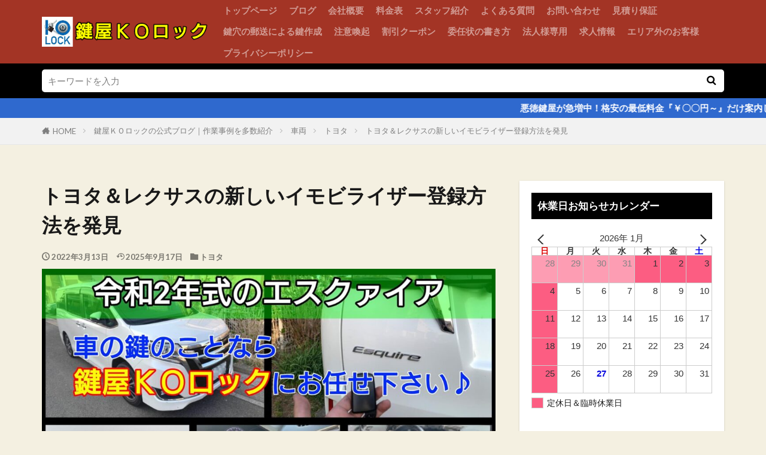

--- FILE ---
content_type: text/html; charset=UTF-8
request_url: https://kolock-1004.com/car/toyota/r2-esquire
body_size: 22710
content:

<!DOCTYPE html>

<html lang="ja" prefix="og: http://ogp.me/ns#" class="t-html 
t-middle-pc">

<head prefix="og: http://ogp.me/ns# fb: http://ogp.me/ns/fb# article: http://ogp.me/ns/article#">
<meta charset="UTF-8">
<title>トヨタ＆レクサスの新しいイモビライザー登録方法を発見-鍵屋ＫＯロック</title>
<meta name='robots' content='max-image-preview:large' />
	<style>img:is([sizes="auto" i], [sizes^="auto," i]) { contain-intrinsic-size: 3000px 1500px }</style>
	<link rel='stylesheet' id='dashicons-css' href='https://kolock-1004.com/wp-includes/css/dashicons.min.css?ver=6.8.3' type='text/css' media='all' />
<link rel='stylesheet' id='thickbox-css' href='https://kolock-1004.com/wp-includes/js/thickbox/thickbox.css?ver=6.8.3' type='text/css' media='all' />
<link rel='stylesheet' id='wp-block-library-css' href='https://kolock-1004.com/wp-includes/css/dist/block-library/style.min.css?ver=6.8.3' type='text/css' media='all' />
<style id='classic-theme-styles-inline-css' type='text/css'>
/*! This file is auto-generated */
.wp-block-button__link{color:#fff;background-color:#32373c;border-radius:9999px;box-shadow:none;text-decoration:none;padding:calc(.667em + 2px) calc(1.333em + 2px);font-size:1.125em}.wp-block-file__button{background:#32373c;color:#fff;text-decoration:none}
</style>
<style id='xo-event-calendar-event-calendar-style-inline-css' type='text/css'>
.xo-event-calendar{font-family:Helvetica Neue,Helvetica,Hiragino Kaku Gothic ProN,Meiryo,MS PGothic,sans-serif;overflow:auto;position:relative}.xo-event-calendar td,.xo-event-calendar th{padding:0!important}.xo-event-calendar .calendar:nth-child(n+2) .month-next,.xo-event-calendar .calendar:nth-child(n+2) .month-prev{visibility:hidden}.xo-event-calendar table{background-color:transparent;border-collapse:separate;border-spacing:0;color:#333;margin:0;padding:0;table-layout:fixed;width:100%}.xo-event-calendar table caption,.xo-event-calendar table tbody,.xo-event-calendar table td,.xo-event-calendar table tfoot,.xo-event-calendar table th,.xo-event-calendar table thead,.xo-event-calendar table tr{background:transparent;border:0;margin:0;opacity:1;outline:0;padding:0;vertical-align:baseline}.xo-event-calendar table table tr{display:table-row}.xo-event-calendar table table td,.xo-event-calendar table table th{display:table-cell;padding:0}.xo-event-calendar table.xo-month{border:1px solid #ccc;border-right-width:0;margin:0 0 8px;padding:0}.xo-event-calendar table.xo-month td,.xo-event-calendar table.xo-month th{background-color:#fff;border:1px solid #ccc;padding:0}.xo-event-calendar table.xo-month caption{caption-side:top}.xo-event-calendar table.xo-month .month-header{display:flex;flex-flow:wrap;justify-content:center;margin:4px 0}.xo-event-calendar table.xo-month .month-header>span{flex-grow:1;text-align:center}.xo-event-calendar table.xo-month button{background-color:transparent;border:0;box-shadow:none;color:#333;cursor:pointer;margin:0;overflow:hidden;padding:0;text-shadow:none;width:38px}.xo-event-calendar table.xo-month button[disabled]{cursor:default;opacity:.3}.xo-event-calendar table.xo-month button>span{text-align:center;vertical-align:middle}.xo-event-calendar table.xo-month button span.nav-prev{border-bottom:2px solid #333;border-left:2px solid #333;display:inline-block;font-size:0;height:13px;transform:rotate(45deg);width:13px}.xo-event-calendar table.xo-month button span.nav-next{border-right:2px solid #333;border-top:2px solid #333;display:inline-block;font-size:0;height:13px;transform:rotate(45deg);width:13px}.xo-event-calendar table.xo-month button:hover span.nav-next,.xo-event-calendar table.xo-month button:hover span.nav-prev{border-width:3px}.xo-event-calendar table.xo-month>thead th{border-width:0 1px 0 0;color:#333;font-size:.9em;font-weight:700;padding:1px 0;text-align:center}.xo-event-calendar table.xo-month>thead th.sunday{color:#d00}.xo-event-calendar table.xo-month>thead th.saturday{color:#00d}.xo-event-calendar table.xo-month .month-week{border:0;overflow:hidden;padding:0;position:relative;width:100%}.xo-event-calendar table.xo-month .month-week table{border:0;margin:0;padding:0}.xo-event-calendar table.xo-month .month-dayname{border-width:1px 0 0 1px;bottom:0;left:0;position:absolute;right:0;top:0}.xo-event-calendar table.xo-month .month-dayname td{border-width:1px 1px 0 0;padding:0}.xo-event-calendar table.xo-month .month-dayname td div{border-width:1px 1px 0 0;font-size:100%;height:1000px;line-height:1.2em;padding:4px;text-align:right}.xo-event-calendar table.xo-month .month-dayname td div.other-month{opacity:.6}.xo-event-calendar table.xo-month .month-dayname td div.today{color:#00d;font-weight:700}.xo-event-calendar table.xo-month .month-dayname-space{height:1.5em;position:relative;top:0}.xo-event-calendar table.xo-month .month-event{background-color:transparent;position:relative;top:0}.xo-event-calendar table.xo-month .month-event td{background-color:transparent;border-width:0 1px 0 0;padding:0 1px 2px}.xo-event-calendar table.xo-month .month-event-space{background-color:transparent;height:1.5em}.xo-event-calendar table.xo-month .month-event-space td{border-width:0 1px 0 0}.xo-event-calendar table.xo-month .month-event tr,.xo-event-calendar table.xo-month .month-event-space tr{background-color:transparent}.xo-event-calendar table.xo-month .month-event-title{background-color:#ccc;border-radius:3px;color:#666;display:block;font-size:.8em;margin:1px;overflow:hidden;padding:0 4px;text-align:left;white-space:nowrap}.xo-event-calendar p.holiday-title{font-size:90%;margin:0;padding:2px 0;vertical-align:middle}.xo-event-calendar p.holiday-title span{border:1px solid #ccc;margin:0 6px 0 0;padding:0 0 0 18px}.xo-event-calendar .loading-animation{left:50%;margin:-20px 0 0 -20px;position:absolute;top:50%}@media(min-width:600px){.xo-event-calendar .calendars.columns-2{-moz-column-gap:15px;column-gap:15px;display:grid;grid-template-columns:repeat(2,1fr);row-gap:5px}.xo-event-calendar .calendars.columns-2 .month-next,.xo-event-calendar .calendars.columns-2 .month-prev{visibility:hidden}.xo-event-calendar .calendars.columns-2 .calendar:first-child .month-prev,.xo-event-calendar .calendars.columns-2 .calendar:nth-child(2) .month-next{visibility:visible}.xo-event-calendar .calendars.columns-3{-moz-column-gap:15px;column-gap:15px;display:grid;grid-template-columns:repeat(3,1fr);row-gap:5px}.xo-event-calendar .calendars.columns-3 .month-next,.xo-event-calendar .calendars.columns-3 .month-prev{visibility:hidden}.xo-event-calendar .calendars.columns-3 .calendar:first-child .month-prev,.xo-event-calendar .calendars.columns-3 .calendar:nth-child(3) .month-next{visibility:visible}.xo-event-calendar .calendars.columns-4{-moz-column-gap:15px;column-gap:15px;display:grid;grid-template-columns:repeat(4,1fr);row-gap:5px}.xo-event-calendar .calendars.columns-4 .month-next,.xo-event-calendar .calendars.columns-4 .month-prev{visibility:hidden}.xo-event-calendar .calendars.columns-4 .calendar:first-child .month-prev,.xo-event-calendar .calendars.columns-4 .calendar:nth-child(4) .month-next{visibility:visible}}.xo-event-calendar.xo-calendar-loading .xo-months{opacity:.5}.xo-event-calendar.xo-calendar-loading .loading-animation{animation:loadingCircRot .8s linear infinite;border:5px solid rgba(0,0,0,.2);border-radius:50%;border-top-color:#4285f4;height:40px;width:40px}@keyframes loadingCircRot{0%{transform:rotate(0deg)}to{transform:rotate(359deg)}}.xo-event-calendar.is-style-legacy table.xo-month .month-header>span{font-size:120%;line-height:28px}.xo-event-calendar.is-style-regular table.xo-month button:not(:hover):not(:active):not(.has-background){background-color:transparent;color:#333}.xo-event-calendar.is-style-regular table.xo-month button>span{text-align:center;vertical-align:middle}.xo-event-calendar.is-style-regular table.xo-month button>span:not(.dashicons){font-size:2em;overflow:hidden;text-indent:100%;white-space:nowrap}.xo-event-calendar.is-style-regular table.xo-month .month-next,.xo-event-calendar.is-style-regular table.xo-month .month-prev{height:2em;width:2em}.xo-event-calendar.is-style-regular table.xo-month .month-header{align-items:center;display:flex;justify-content:center;padding:.2em 0}.xo-event-calendar.is-style-regular table.xo-month .month-header .calendar-caption{flex-grow:1}.xo-event-calendar.is-style-regular table.xo-month .month-header>span{font-size:1.1em}.xo-event-calendar.is-style-regular table.xo-month>thead th{background:#fafafa;font-size:.8em}.xo-event-calendar.is-style-regular table.xo-month .month-dayname td div{font-size:1em;padding:.2em}.xo-event-calendar.is-style-regular table.xo-month .month-dayname td div.today{color:#339;font-weight:700}.xo-event-calendar.is-style-regular .holiday-titles{display:inline-flex;flex-wrap:wrap;gap:.25em 1em}.xo-event-calendar.is-style-regular p.holiday-title{font-size:.875em;margin:0 0 .5em}.xo-event-calendar.is-style-regular p.holiday-title span{margin:0 .25em 0 0;padding:0 0 0 1.25em}

</style>
<style id='xo-event-calendar-simple-calendar-style-inline-css' type='text/css'>
.xo-simple-calendar{box-sizing:border-box;font-family:Helvetica Neue,Helvetica,Hiragino Kaku Gothic ProN,Meiryo,MS PGothic,sans-serif;margin:0;padding:0;position:relative}.xo-simple-calendar td,.xo-simple-calendar th{padding:0!important}.xo-simple-calendar .calendar:nth-child(n+2) .month-next,.xo-simple-calendar .calendar:nth-child(n+2) .month-prev{visibility:hidden}.xo-simple-calendar .calendar table.month{border:0;border-collapse:separate;border-spacing:1px;box-sizing:border-box;margin:0 0 .5em;min-width:auto;outline:0;padding:0;table-layout:fixed;width:100%}.xo-simple-calendar .calendar table.month caption,.xo-simple-calendar .calendar table.month tbody,.xo-simple-calendar .calendar table.month td,.xo-simple-calendar .calendar table.month tfoot,.xo-simple-calendar .calendar table.month th,.xo-simple-calendar .calendar table.month thead,.xo-simple-calendar .calendar table.month tr{background:transparent;border:0;margin:0;opacity:1;outline:0;padding:0;vertical-align:baseline}.xo-simple-calendar .calendar table.month caption{caption-side:top;font-size:1.1em}.xo-simple-calendar .calendar table.month .month-header{align-items:center;display:flex;justify-content:center;width:100%}.xo-simple-calendar .calendar table.month .month-header .month-title{flex-grow:1;font-size:1em;font-weight:400;letter-spacing:.1em;line-height:1em;padding:0;text-align:center}.xo-simple-calendar .calendar table.month .month-header button{background:none;background-color:transparent;border:0;font-size:1.4em;line-height:1.4em;margin:0;outline-offset:0;padding:0;width:1.4em}.xo-simple-calendar .calendar table.month .month-header button:not(:hover):not(:active):not(.has-background){background-color:transparent}.xo-simple-calendar .calendar table.month .month-header button:hover{opacity:.6}.xo-simple-calendar .calendar table.month .month-header button:disabled{cursor:auto;opacity:.3}.xo-simple-calendar .calendar table.month .month-header .month-next,.xo-simple-calendar .calendar table.month .month-header .month-prev{background-color:transparent;color:#333;cursor:pointer}.xo-simple-calendar .calendar table.month tr{background:transparent;border:0;outline:0}.xo-simple-calendar .calendar table.month td,.xo-simple-calendar .calendar table.month th{background:transparent;border:0;outline:0;text-align:center;vertical-align:middle;word-break:normal}.xo-simple-calendar .calendar table.month th{font-size:.8em;font-weight:700}.xo-simple-calendar .calendar table.month td{font-size:1em;font-weight:400}.xo-simple-calendar .calendar table.month .day.holiday{color:#333}.xo-simple-calendar .calendar table.month .day.other{opacity:.3}.xo-simple-calendar .calendar table.month .day>span{box-sizing:border-box;display:inline-block;padding:.2em;width:100%}.xo-simple-calendar .calendar table.month th>span{color:#333}.xo-simple-calendar .calendar table.month .day.sun>span,.xo-simple-calendar .calendar table.month th.sun>span{color:#ec0220}.xo-simple-calendar .calendar table.month .day.sat>span,.xo-simple-calendar .calendar table.month th.sat>span{color:#0069de}.xo-simple-calendar .calendars-footer{margin:.5em;padding:0}.xo-simple-calendar .calendars-footer ul.holiday-titles{border:0;display:inline-flex;flex-wrap:wrap;gap:.25em 1em;margin:0;outline:0;padding:0}.xo-simple-calendar .calendars-footer ul.holiday-titles li{border:0;list-style:none;margin:0;outline:0;padding:0}.xo-simple-calendar .calendars-footer ul.holiday-titles li:after,.xo-simple-calendar .calendars-footer ul.holiday-titles li:before{content:none}.xo-simple-calendar .calendars-footer ul.holiday-titles .mark{border-radius:50%;display:inline-block;height:1.2em;vertical-align:middle;width:1.2em}.xo-simple-calendar .calendars-footer ul.holiday-titles .title{font-size:.7em;vertical-align:middle}@media(min-width:600px){.xo-simple-calendar .calendars.columns-2{-moz-column-gap:15px;column-gap:15px;display:grid;grid-template-columns:repeat(2,1fr);row-gap:5px}.xo-simple-calendar .calendars.columns-2 .month-next,.xo-simple-calendar .calendars.columns-2 .month-prev{visibility:hidden}.xo-simple-calendar .calendars.columns-2 .calendar:first-child .month-prev,.xo-simple-calendar .calendars.columns-2 .calendar:nth-child(2) .month-next{visibility:visible}.xo-simple-calendar .calendars.columns-3{-moz-column-gap:15px;column-gap:15px;display:grid;grid-template-columns:repeat(3,1fr);row-gap:5px}.xo-simple-calendar .calendars.columns-3 .month-next,.xo-simple-calendar .calendars.columns-3 .month-prev{visibility:hidden}.xo-simple-calendar .calendars.columns-3 .calendar:first-child .month-prev,.xo-simple-calendar .calendars.columns-3 .calendar:nth-child(3) .month-next{visibility:visible}.xo-simple-calendar .calendars.columns-4{-moz-column-gap:15px;column-gap:15px;display:grid;grid-template-columns:repeat(4,1fr);row-gap:5px}.xo-simple-calendar .calendars.columns-4 .month-next,.xo-simple-calendar .calendars.columns-4 .month-prev{visibility:hidden}.xo-simple-calendar .calendars.columns-4 .calendar:first-child .month-prev,.xo-simple-calendar .calendars.columns-4 .calendar:nth-child(4) .month-next{visibility:visible}}.xo-simple-calendar .calendar-loading-animation{left:50%;margin:-20px 0 0 -20px;position:absolute;top:50%}.xo-simple-calendar.xo-calendar-loading .calendars{opacity:.3}.xo-simple-calendar.xo-calendar-loading .calendar-loading-animation{animation:SimpleCalendarLoadingCircRot .8s linear infinite;border:5px solid rgba(0,0,0,.2);border-radius:50%;border-top-color:#4285f4;height:40px;width:40px}@keyframes SimpleCalendarLoadingCircRot{0%{transform:rotate(0deg)}to{transform:rotate(359deg)}}.xo-simple-calendar.is-style-regular table.month{border-collapse:collapse;border-spacing:0}.xo-simple-calendar.is-style-regular table.month tr{border:0}.xo-simple-calendar.is-style-regular table.month .day>span{border-radius:50%;line-height:2em;padding:.1em;width:2.2em}.xo-simple-calendar.is-style-frame table.month{background:transparent;border-collapse:collapse;border-spacing:0}.xo-simple-calendar.is-style-frame table.month thead tr{background:#eee}.xo-simple-calendar.is-style-frame table.month tbody tr{background:#fff}.xo-simple-calendar.is-style-frame table.month td,.xo-simple-calendar.is-style-frame table.month th{border:1px solid #ccc}.xo-simple-calendar.is-style-frame .calendars-footer{margin:8px 0}.xo-simple-calendar.is-style-frame .calendars-footer ul.holiday-titles .mark{border:1px solid #ccc;border-radius:0}

</style>
<style id='global-styles-inline-css' type='text/css'>
:root{--wp--preset--aspect-ratio--square: 1;--wp--preset--aspect-ratio--4-3: 4/3;--wp--preset--aspect-ratio--3-4: 3/4;--wp--preset--aspect-ratio--3-2: 3/2;--wp--preset--aspect-ratio--2-3: 2/3;--wp--preset--aspect-ratio--16-9: 16/9;--wp--preset--aspect-ratio--9-16: 9/16;--wp--preset--color--black: #000000;--wp--preset--color--cyan-bluish-gray: #abb8c3;--wp--preset--color--white: #ffffff;--wp--preset--color--pale-pink: #f78da7;--wp--preset--color--vivid-red: #cf2e2e;--wp--preset--color--luminous-vivid-orange: #ff6900;--wp--preset--color--luminous-vivid-amber: #fcb900;--wp--preset--color--light-green-cyan: #7bdcb5;--wp--preset--color--vivid-green-cyan: #00d084;--wp--preset--color--pale-cyan-blue: #8ed1fc;--wp--preset--color--vivid-cyan-blue: #0693e3;--wp--preset--color--vivid-purple: #9b51e0;--wp--preset--gradient--vivid-cyan-blue-to-vivid-purple: linear-gradient(135deg,rgba(6,147,227,1) 0%,rgb(155,81,224) 100%);--wp--preset--gradient--light-green-cyan-to-vivid-green-cyan: linear-gradient(135deg,rgb(122,220,180) 0%,rgb(0,208,130) 100%);--wp--preset--gradient--luminous-vivid-amber-to-luminous-vivid-orange: linear-gradient(135deg,rgba(252,185,0,1) 0%,rgba(255,105,0,1) 100%);--wp--preset--gradient--luminous-vivid-orange-to-vivid-red: linear-gradient(135deg,rgba(255,105,0,1) 0%,rgb(207,46,46) 100%);--wp--preset--gradient--very-light-gray-to-cyan-bluish-gray: linear-gradient(135deg,rgb(238,238,238) 0%,rgb(169,184,195) 100%);--wp--preset--gradient--cool-to-warm-spectrum: linear-gradient(135deg,rgb(74,234,220) 0%,rgb(151,120,209) 20%,rgb(207,42,186) 40%,rgb(238,44,130) 60%,rgb(251,105,98) 80%,rgb(254,248,76) 100%);--wp--preset--gradient--blush-light-purple: linear-gradient(135deg,rgb(255,206,236) 0%,rgb(152,150,240) 100%);--wp--preset--gradient--blush-bordeaux: linear-gradient(135deg,rgb(254,205,165) 0%,rgb(254,45,45) 50%,rgb(107,0,62) 100%);--wp--preset--gradient--luminous-dusk: linear-gradient(135deg,rgb(255,203,112) 0%,rgb(199,81,192) 50%,rgb(65,88,208) 100%);--wp--preset--gradient--pale-ocean: linear-gradient(135deg,rgb(255,245,203) 0%,rgb(182,227,212) 50%,rgb(51,167,181) 100%);--wp--preset--gradient--electric-grass: linear-gradient(135deg,rgb(202,248,128) 0%,rgb(113,206,126) 100%);--wp--preset--gradient--midnight: linear-gradient(135deg,rgb(2,3,129) 0%,rgb(40,116,252) 100%);--wp--preset--font-size--small: 13px;--wp--preset--font-size--medium: 20px;--wp--preset--font-size--large: 36px;--wp--preset--font-size--x-large: 42px;--wp--preset--spacing--20: 0.44rem;--wp--preset--spacing--30: 0.67rem;--wp--preset--spacing--40: 1rem;--wp--preset--spacing--50: 1.5rem;--wp--preset--spacing--60: 2.25rem;--wp--preset--spacing--70: 3.38rem;--wp--preset--spacing--80: 5.06rem;--wp--preset--shadow--natural: 6px 6px 9px rgba(0, 0, 0, 0.2);--wp--preset--shadow--deep: 12px 12px 50px rgba(0, 0, 0, 0.4);--wp--preset--shadow--sharp: 6px 6px 0px rgba(0, 0, 0, 0.2);--wp--preset--shadow--outlined: 6px 6px 0px -3px rgba(255, 255, 255, 1), 6px 6px rgba(0, 0, 0, 1);--wp--preset--shadow--crisp: 6px 6px 0px rgba(0, 0, 0, 1);}:where(.is-layout-flex){gap: 0.5em;}:where(.is-layout-grid){gap: 0.5em;}body .is-layout-flex{display: flex;}.is-layout-flex{flex-wrap: wrap;align-items: center;}.is-layout-flex > :is(*, div){margin: 0;}body .is-layout-grid{display: grid;}.is-layout-grid > :is(*, div){margin: 0;}:where(.wp-block-columns.is-layout-flex){gap: 2em;}:where(.wp-block-columns.is-layout-grid){gap: 2em;}:where(.wp-block-post-template.is-layout-flex){gap: 1.25em;}:where(.wp-block-post-template.is-layout-grid){gap: 1.25em;}.has-black-color{color: var(--wp--preset--color--black) !important;}.has-cyan-bluish-gray-color{color: var(--wp--preset--color--cyan-bluish-gray) !important;}.has-white-color{color: var(--wp--preset--color--white) !important;}.has-pale-pink-color{color: var(--wp--preset--color--pale-pink) !important;}.has-vivid-red-color{color: var(--wp--preset--color--vivid-red) !important;}.has-luminous-vivid-orange-color{color: var(--wp--preset--color--luminous-vivid-orange) !important;}.has-luminous-vivid-amber-color{color: var(--wp--preset--color--luminous-vivid-amber) !important;}.has-light-green-cyan-color{color: var(--wp--preset--color--light-green-cyan) !important;}.has-vivid-green-cyan-color{color: var(--wp--preset--color--vivid-green-cyan) !important;}.has-pale-cyan-blue-color{color: var(--wp--preset--color--pale-cyan-blue) !important;}.has-vivid-cyan-blue-color{color: var(--wp--preset--color--vivid-cyan-blue) !important;}.has-vivid-purple-color{color: var(--wp--preset--color--vivid-purple) !important;}.has-black-background-color{background-color: var(--wp--preset--color--black) !important;}.has-cyan-bluish-gray-background-color{background-color: var(--wp--preset--color--cyan-bluish-gray) !important;}.has-white-background-color{background-color: var(--wp--preset--color--white) !important;}.has-pale-pink-background-color{background-color: var(--wp--preset--color--pale-pink) !important;}.has-vivid-red-background-color{background-color: var(--wp--preset--color--vivid-red) !important;}.has-luminous-vivid-orange-background-color{background-color: var(--wp--preset--color--luminous-vivid-orange) !important;}.has-luminous-vivid-amber-background-color{background-color: var(--wp--preset--color--luminous-vivid-amber) !important;}.has-light-green-cyan-background-color{background-color: var(--wp--preset--color--light-green-cyan) !important;}.has-vivid-green-cyan-background-color{background-color: var(--wp--preset--color--vivid-green-cyan) !important;}.has-pale-cyan-blue-background-color{background-color: var(--wp--preset--color--pale-cyan-blue) !important;}.has-vivid-cyan-blue-background-color{background-color: var(--wp--preset--color--vivid-cyan-blue) !important;}.has-vivid-purple-background-color{background-color: var(--wp--preset--color--vivid-purple) !important;}.has-black-border-color{border-color: var(--wp--preset--color--black) !important;}.has-cyan-bluish-gray-border-color{border-color: var(--wp--preset--color--cyan-bluish-gray) !important;}.has-white-border-color{border-color: var(--wp--preset--color--white) !important;}.has-pale-pink-border-color{border-color: var(--wp--preset--color--pale-pink) !important;}.has-vivid-red-border-color{border-color: var(--wp--preset--color--vivid-red) !important;}.has-luminous-vivid-orange-border-color{border-color: var(--wp--preset--color--luminous-vivid-orange) !important;}.has-luminous-vivid-amber-border-color{border-color: var(--wp--preset--color--luminous-vivid-amber) !important;}.has-light-green-cyan-border-color{border-color: var(--wp--preset--color--light-green-cyan) !important;}.has-vivid-green-cyan-border-color{border-color: var(--wp--preset--color--vivid-green-cyan) !important;}.has-pale-cyan-blue-border-color{border-color: var(--wp--preset--color--pale-cyan-blue) !important;}.has-vivid-cyan-blue-border-color{border-color: var(--wp--preset--color--vivid-cyan-blue) !important;}.has-vivid-purple-border-color{border-color: var(--wp--preset--color--vivid-purple) !important;}.has-vivid-cyan-blue-to-vivid-purple-gradient-background{background: var(--wp--preset--gradient--vivid-cyan-blue-to-vivid-purple) !important;}.has-light-green-cyan-to-vivid-green-cyan-gradient-background{background: var(--wp--preset--gradient--light-green-cyan-to-vivid-green-cyan) !important;}.has-luminous-vivid-amber-to-luminous-vivid-orange-gradient-background{background: var(--wp--preset--gradient--luminous-vivid-amber-to-luminous-vivid-orange) !important;}.has-luminous-vivid-orange-to-vivid-red-gradient-background{background: var(--wp--preset--gradient--luminous-vivid-orange-to-vivid-red) !important;}.has-very-light-gray-to-cyan-bluish-gray-gradient-background{background: var(--wp--preset--gradient--very-light-gray-to-cyan-bluish-gray) !important;}.has-cool-to-warm-spectrum-gradient-background{background: var(--wp--preset--gradient--cool-to-warm-spectrum) !important;}.has-blush-light-purple-gradient-background{background: var(--wp--preset--gradient--blush-light-purple) !important;}.has-blush-bordeaux-gradient-background{background: var(--wp--preset--gradient--blush-bordeaux) !important;}.has-luminous-dusk-gradient-background{background: var(--wp--preset--gradient--luminous-dusk) !important;}.has-pale-ocean-gradient-background{background: var(--wp--preset--gradient--pale-ocean) !important;}.has-electric-grass-gradient-background{background: var(--wp--preset--gradient--electric-grass) !important;}.has-midnight-gradient-background{background: var(--wp--preset--gradient--midnight) !important;}.has-small-font-size{font-size: var(--wp--preset--font-size--small) !important;}.has-medium-font-size{font-size: var(--wp--preset--font-size--medium) !important;}.has-large-font-size{font-size: var(--wp--preset--font-size--large) !important;}.has-x-large-font-size{font-size: var(--wp--preset--font-size--x-large) !important;}
:where(.wp-block-post-template.is-layout-flex){gap: 1.25em;}:where(.wp-block-post-template.is-layout-grid){gap: 1.25em;}
:where(.wp-block-columns.is-layout-flex){gap: 2em;}:where(.wp-block-columns.is-layout-grid){gap: 2em;}
:root :where(.wp-block-pullquote){font-size: 1.5em;line-height: 1.6;}
</style>
<link rel='stylesheet' id='xo-event-calendar-css' href='https://kolock-1004.com/wp-content/plugins/xo-event-calendar/css/xo-event-calendar.css?ver=3.2.7' type='text/css' media='all' />
<script type="text/javascript" src="https://kolock-1004.com/wp-includes/js/jquery/jquery.min.js?ver=3.7.1" id="jquery-core-js"></script>
<script type="text/javascript" src="https://kolock-1004.com/wp-includes/js/jquery/jquery-migrate.min.js?ver=3.4.1" id="jquery-migrate-js"></script>
<link rel="https://api.w.org/" href="https://kolock-1004.com/wp-json/" /><link rel="alternate" title="JSON" type="application/json" href="https://kolock-1004.com/wp-json/wp/v2/posts/5383" /><link rel="alternate" title="oEmbed (JSON)" type="application/json+oembed" href="https://kolock-1004.com/wp-json/oembed/1.0/embed?url=https%3A%2F%2Fkolock-1004.com%2Fcar%2Ftoyota%2Fr2-esquire" />
<link rel="alternate" title="oEmbed (XML)" type="text/xml+oembed" href="https://kolock-1004.com/wp-json/oembed/1.0/embed?url=https%3A%2F%2Fkolock-1004.com%2Fcar%2Ftoyota%2Fr2-esquire&#038;format=xml" />
<link class="css-async" rel href="https://kolock-1004.com/wp-content/themes/the-thor/css/icon.min.css">
<link class="css-async" rel href="https://fonts.googleapis.com/css?family=Lato:100,300,400,700,900">
<link class="css-async" rel href="https://fonts.googleapis.com/css?family=Fjalla+One">
<link class="css-async" rel href="https://fonts.googleapis.com/css?family=Noto+Sans+JP:100,200,300,400,500,600,700,800,900">
<link rel="stylesheet" href="https://kolock-1004.com/wp-content/themes/the-thor/style.min.css">
<link class="css-async" rel href="https://kolock-1004.com/wp-content/themes/the-thor-child/style-user.css?1698129104">
<link rel="canonical" href="https://kolock-1004.com/car/toyota/r2-esquire" />
<script src="https://ajax.googleapis.com/ajax/libs/jquery/1.12.4/jquery.min.js"></script>
<meta http-equiv="X-UA-Compatible" content="IE=edge">
<meta name="viewport" content="width=device-width, initial-scale=1, viewport-fit=cover"/>
<style>
.widget.widget_nav_menu ul.menu{border-color: rgba(44,62,102,0.15);}.widget.widget_nav_menu ul.menu li{border-color: rgba(44,62,102,0.75);}.widget.widget_nav_menu ul.menu .sub-menu li{border-color: rgba(44,62,102,0.15);}.widget.widget_nav_menu ul.menu .sub-menu li .sub-menu li:first-child{border-color: rgba(44,62,102,0.15);}.widget.widget_nav_menu ul.menu li a:hover{background-color: rgba(44,62,102,0.75);}.widget.widget_nav_menu ul.menu .current-menu-item > a{background-color: rgba(44,62,102,0.75);}.widget.widget_nav_menu ul.menu li .sub-menu li a:before {color:#2c3e66;}.widget.widget_nav_menu ul.menu li a{background-color:#2c3e66;}.widget.widget_nav_menu ul.menu .sub-menu a:hover{color:#2c3e66;}.widget.widget_nav_menu ul.menu .sub-menu .current-menu-item a{color:#2c3e66;}.widget.widget_categories ul{border-color: rgba(44,62,102,0.15);}.widget.widget_categories ul li{border-color: rgba(44,62,102,0.75);}.widget.widget_categories ul .children li{border-color: rgba(44,62,102,0.15);}.widget.widget_categories ul .children li .children li:first-child{border-color: rgba(44,62,102,0.15);}.widget.widget_categories ul li a:hover{background-color: rgba(44,62,102,0.75);}.widget.widget_categories ul .current-menu-item > a{background-color: rgba(44,62,102,0.75);}.widget.widget_categories ul li .children li a:before {color:#2c3e66;}.widget.widget_categories ul li a{background-color:#2c3e66;}.widget.widget_categories ul .children a:hover{color:#2c3e66;}.widget.widget_categories ul .children .current-menu-item a{color:#2c3e66;}.widgetSearch__input:hover{border-color:#2c3e66;}.widgetCatTitle{background-color:#2c3e66;}.widgetCatTitle__inner{background-color:#2c3e66;}.widgetSearch__submit:hover{background-color:#2c3e66;}.widgetProfile__sns{background-color:#2c3e66;}.widget.widget_calendar .calendar_wrap tbody a:hover{background-color:#2c3e66;}.widget ul li a:hover{color:#2c3e66;}.widget.widget_rss .rsswidget:hover{color:#2c3e66;}.widget.widget_tag_cloud a:hover{background-color:#2c3e66;}.widget select:hover{border-color:#2c3e66;}.widgetSearch__checkLabel:hover:after{border-color:#2c3e66;}.widgetSearch__check:checked .widgetSearch__checkLabel:before, .widgetSearch__check:checked + .widgetSearch__checkLabel:before{border-color:#2c3e66;}.widgetTab__item.current{border-top-color:#2c3e66;}.widgetTab__item:hover{border-top-color:#2c3e66;}.searchHead__title{background-color:#2c3e66;}.searchHead__submit:hover{color:#2c3e66;}.menuBtn__close:hover{color:#2c3e66;}.menuBtn__link:hover{color:#2c3e66;}@media only screen and (min-width: 992px){.menuBtn__link {background-color:#2c3e66;}}.t-headerCenter .menuBtn__link:hover{color:#2c3e66;}.searchBtn__close:hover{color:#2c3e66;}.searchBtn__link:hover{color:#2c3e66;}.breadcrumb__item a:hover{color:#2c3e66;}.pager__item{color:#2c3e66;}.pager__item:hover, .pager__item-current{background-color:#2c3e66; color:#fff;}.page-numbers{color:#2c3e66;}.page-numbers:hover, .page-numbers.current{background-color:#2c3e66; color:#fff;}.pagePager__item{color:#2c3e66;}.pagePager__item:hover, .pagePager__item-current{background-color:#2c3e66; color:#fff;}.heading a:hover{color:#2c3e66;}.eyecatch__cat{background-color:#2c3e66;}.the__category{background-color:#2c3e66;}.dateList__item a:hover{color:#2c3e66;}.controllerFooter__item:last-child{background-color:#2c3e66;}.controllerFooter__close{background-color:#2c3e66;}.bottomFooter__topBtn{background-color:#2c3e66;}.mask-color{background-color:#2c3e66;}.mask-colorgray{background-color:#2c3e66;}.pickup3__item{background-color:#2c3e66;}.categoryBox__title{color:#2c3e66;}.comments__list .comment-meta{background-color:#2c3e66;}.comment-respond .submit{background-color:#2c3e66;}.prevNext__pop{background-color:#2c3e66;}.swiper-pagination-bullet-active{background-color:#2c3e66;}.swiper-slider .swiper-button-next, .swiper-slider .swiper-container-rtl .swiper-button-prev, .swiper-slider .swiper-button-prev, .swiper-slider .swiper-container-rtl .swiper-button-next	{background-color:#2c3e66;}body{background:#f4f0e1;}.searchHead{background-color:#000000;}.infoHead{background-color:#2f69ce;}.t-headerColor .l-header{background-color:#a33425;}.t-headerColor .globalNavi::before{background: -webkit-gradient(linear,left top,right top,color-stop(0%,rgba(255,255,255,0)),color-stop(100%,#a33425));}.t-headerColor .subNavi__link-pickup:hover{color:#a33425;}.snsFooter{background-color:#2c3e66}.widget-main .heading.heading-widget{background-color:#2c3e66}.widget-main .heading.heading-widgetsimple{background-color:#2c3e66}.widget-main .heading.heading-widgetsimplewide{background-color:#2c3e66}.widget-main .heading.heading-widgetwide{background-color:#2c3e66}.widget-main .heading.heading-widgetbottom:before{border-color:#2c3e66}.widget-main .heading.heading-widgetborder{border-color:#2c3e66}.widget-main .heading.heading-widgetborder::before,.widget-main .heading.heading-widgetborder::after{background-color:#2c3e66}.widget-side .heading.heading-widget{background-color:#000000}.widget-side .heading.heading-widgetsimple{background-color:#000000}.widget-side .heading.heading-widgetsimplewide{background-color:#000000}.widget-side .heading.heading-widgetwide{background-color:#000000}.widget-side .heading.heading-widgetbottom:before{border-color:#000000}.widget-side .heading.heading-widgetborder{border-color:#000000}.widget-side .heading.heading-widgetborder::before,.widget-side .heading.heading-widgetborder::after{background-color:#000000}.widget-foot .heading.heading-widget{background-color:#000000}.widget-foot .heading.heading-widgetsimple{background-color:#000000}.widget-foot .heading.heading-widgetsimplewide{background-color:#000000}.widget-foot .heading.heading-widgetwide{background-color:#000000}.widget-foot .heading.heading-widgetbottom:before{border-color:#000000}.widget-foot .heading.heading-widgetborder{border-color:#000000}.widget-foot .heading.heading-widgetborder::before,.widget-foot .heading.heading-widgetborder::after{background-color:#000000}.widget-menu .heading.heading-widget{background-color:#000000}.widget-menu .heading.heading-widgetsimple{background-color:#000000}.widget-menu .heading.heading-widgetsimplewide{background-color:#000000}.widget-menu .heading.heading-widgetwide{background-color:#000000}.widget-menu .heading.heading-widgetbottom:before{border-color:#000000}.widget-menu .heading.heading-widgetborder{border-color:#000000}.widget-menu .heading.heading-widgetborder::before,.widget-menu .heading.heading-widgetborder::after{background-color:#000000}.still{height: 200px;}@media only screen and (min-width: 768px){.still {height: 400px;}}.still.still-movie .still__box{background-image:url(https://kolock-1004.com/wp-content/uploads/2023/10/cyber-3400789_1280-768x384.jpg);}@media only screen and (min-width: 768px){.still.still-movie .still__box{background-image:url(https://kolock-1004.com/wp-content/uploads/2023/10/cyber-3400789_1280.jpg);}}.rankingBox__bg{background-color:#ac873d}.the__ribbon{background-color:#f765f4}.the__ribbon:after{border-left-color:#f765f4; border-right-color:#f765f4}.cc-ft17{color:#dd3333;}.cc-hv17:hover{color:#dd3333;}.cc-bg17{background-color:#dd3333;}.cc-br17{border-color:#dd3333;}.cc-ft43{color:#2329db;}.cc-hv43:hover{color:#2329db;}.cc-bg43{background-color:#2329db;}.cc-br43{border-color:#2329db;}.cc-ft25{color:#26b3ef;}.cc-hv25:hover{color:#26b3ef;}.cc-bg25{background-color:#26b3ef;}.cc-br25{border-color:#26b3ef;}.cc-ft30{color:#dd3333;}.cc-hv30:hover{color:#dd3333;}.cc-bg30{background-color:#dd3333;}.cc-br30{border-color:#dd3333;}.cc-ft380{color:#dd3333;}.cc-hv380:hover{color:#dd3333;}.cc-bg380{background-color:#dd3333;}.cc-br380{border-color:#dd3333;}.cc-ft22{color:#dd9933;}.cc-hv22:hover{color:#dd9933;}.cc-bg22{background-color:#dd9933;}.cc-br22{border-color:#dd9933;}.cc-ft53{color:#dd3333;}.cc-hv53:hover{color:#dd3333;}.cc-bg53{background-color:#dd3333;}.cc-br53{border-color:#dd3333;}.cc-ft352{color:#dd3333;}.cc-hv352:hover{color:#dd3333;}.cc-bg352{background-color:#dd3333;}.cc-br352{border-color:#dd3333;}.cc-ft326{color:#dd3333;}.cc-hv326:hover{color:#dd3333;}.cc-bg326{background-color:#dd3333;}.cc-br326{border-color:#dd3333;}.cc-ft20{color:#dd9933;}.cc-hv20:hover{color:#dd9933;}.cc-bg20{background-color:#dd9933;}.cc-br20{border-color:#dd9933;}.cc-ft14{color:#dd3333;}.cc-hv14:hover{color:#dd3333;}.cc-bg14{background-color:#dd3333;}.cc-br14{border-color:#dd3333;}.cc-ft11{color:#dd3333;}.cc-hv11:hover{color:#dd3333;}.cc-bg11{background-color:#dd3333;}.cc-br11{border-color:#dd3333;}.cc-ft13{color:#dd3333;}.cc-hv13:hover{color:#dd3333;}.cc-bg13{background-color:#dd3333;}.cc-br13{border-color:#dd3333;}.cc-ft7{color:#dd3333;}.cc-hv7:hover{color:#dd3333;}.cc-bg7{background-color:#dd3333;}.cc-br7{border-color:#dd3333;}.cc-ft18{color:#dd9933;}.cc-hv18:hover{color:#dd9933;}.cc-bg18{background-color:#dd9933;}.cc-br18{border-color:#dd9933;}.cc-ft31{color:#dd3333;}.cc-hv31:hover{color:#dd3333;}.cc-bg31{background-color:#dd3333;}.cc-br31{border-color:#dd3333;}.cc-ft44{color:#dd3333;}.cc-hv44:hover{color:#dd3333;}.cc-bg44{background-color:#dd3333;}.cc-br44{border-color:#dd3333;}.cc-ft29{color:#dd3333;}.cc-hv29:hover{color:#dd3333;}.cc-bg29{background-color:#dd3333;}.cc-br29{border-color:#dd3333;}.cc-ft21{color:#dd9933;}.cc-hv21:hover{color:#dd9933;}.cc-bg21{background-color:#dd9933;}.cc-br21{border-color:#dd9933;}.cc-ft9{color:#dd3333;}.cc-hv9:hover{color:#dd3333;}.cc-bg9{background-color:#dd3333;}.cc-br9{border-color:#dd3333;}.cc-ft54{color:#ddca1f;}.cc-hv54:hover{color:#ddca1f;}.cc-bg54{background-color:#ddca1f;}.cc-br54{border-color:#ddca1f;}.cc-ft55{color:#dd3333;}.cc-hv55:hover{color:#dd3333;}.cc-bg55{background-color:#dd3333;}.cc-br55{border-color:#dd3333;}.cc-ft307{color:#dd3333;}.cc-hv307:hover{color:#dd3333;}.cc-bg307{background-color:#dd3333;}.cc-br307{border-color:#dd3333;}.cc-ft12{color:#dd3333;}.cc-hv12:hover{color:#dd3333;}.cc-bg12{background-color:#dd3333;}.cc-br12{border-color:#dd3333;}.cc-ft19{color:#dd9933;}.cc-hv19:hover{color:#dd9933;}.cc-bg19{background-color:#dd9933;}.cc-br19{border-color:#dd9933;}.cc-ft373{color:#dd3333;}.cc-hv373:hover{color:#dd3333;}.cc-bg373{background-color:#dd3333;}.cc-br373{border-color:#dd3333;}.cc-ft8{color:#dd3333;}.cc-hv8:hover{color:#dd3333;}.cc-bg8{background-color:#dd3333;}.cc-br8{border-color:#dd3333;}.cc-ft15{color:#dd3333;}.cc-hv15:hover{color:#dd3333;}.cc-bg15{background-color:#dd3333;}.cc-br15{border-color:#dd3333;}.cc-ft280{color:#dd3333;}.cc-hv280:hover{color:#dd3333;}.cc-bg280{background-color:#dd3333;}.cc-br280{border-color:#dd3333;}.cc-ft258{color:#d967db;}.cc-hv258:hover{color:#d967db;}.cc-bg258{background-color:#d967db;}.cc-br258{border-color:#d967db;}.cc-ft413{color:#33a553;}.cc-hv413:hover{color:#33a553;}.cc-bg413{background-color:#33a553;}.cc-br413{border-color:#33a553;}.cc-ft2{color:#000000;}.cc-hv2:hover{color:#000000;}.cc-bg2{background-color:#000000;}.cc-br2{border-color:#000000;}.cc-ft28{color:#3ba332;}.cc-hv28:hover{color:#3ba332;}.cc-bg28{background-color:#3ba332;}.cc-br28{border-color:#3ba332;}.cc-ft10{color:#dd3333;}.cc-hv10:hover{color:#dd3333;}.cc-bg10{background-color:#dd3333;}.cc-br10{border-color:#dd3333;}.cc-ft16{color:#dd3333;}.cc-hv16:hover{color:#dd3333;}.cc-bg16{background-color:#dd3333;}.cc-br16{border-color:#dd3333;}.cc-ft310{color:#dd9933;}.cc-hv310:hover{color:#dd9933;}.cc-bg310{background-color:#dd9933;}.cc-br310{border-color:#dd9933;}.cc-ft3{color:#000000;}.cc-hv3:hover{color:#000000;}.cc-bg3{background-color:#000000;}.cc-br3{border-color:#000000;}.cc-ft6{color:#dd3333;}.cc-hv6:hover{color:#dd3333;}.cc-bg6{background-color:#dd3333;}.cc-br6{border-color:#dd3333;}.cc-ft23{color:#81d742;}.cc-hv23:hover{color:#81d742;}.cc-bg23{background-color:#81d742;}.cc-br23{border-color:#81d742;}.cc-ft27{color:#000000;}.cc-hv27:hover{color:#000000;}.cc-bg27{background-color:#000000;}.cc-br27{border-color:#000000;}.cc-ft4{color:#000000;}.cc-hv4:hover{color:#000000;}.cc-bg4{background-color:#000000;}.cc-br4{border-color:#000000;}.cc-ft5{color:#000000;}.cc-hv5:hover{color:#000000;}.cc-bg5{background-color:#000000;}.cc-br5{border-color:#000000;}.cc-ft24{color:#adadad;}.cc-hv24:hover{color:#adadad;}.cc-bg24{background-color:#adadad;}.cc-br24{border-color:#adadad;}.cc-ft32{color:#dd3333;}.cc-hv32:hover{color:#dd3333;}.cc-bg32{background-color:#dd3333;}.cc-br32{border-color:#dd3333;}.cc-ft276{color:#dd3333;}.cc-hv276:hover{color:#dd3333;}.cc-bg276{background-color:#dd3333;}.cc-br276{border-color:#dd3333;}.content .afTagBox__btnDetail{background-color:#1e73be;}.widget .widgetAfTag__btnDetail{background-color:#1e73be;}.content .afTagBox__btnAf{background-color:#1e73be;}.widget .widgetAfTag__btnAf{background-color:#1e73be;}.content a{color:#1e73be;}.phrase a{color:#1e73be;}.content .sitemap li a:hover{color:#1e73be;}.content h2 a:hover,.content h3 a:hover,.content h4 a:hover,.content h5 a:hover{color:#1e73be;}.content ul.menu li a:hover{color:#1e73be;}.content .es-LiconBox:before{background-color:#a83f3f;}.content .es-LiconCircle:before{background-color:#a83f3f;}.content .es-BTiconBox:before{background-color:#a83f3f;}.content .es-BTiconCircle:before{background-color:#a83f3f;}.content .es-BiconObi{border-color:#a83f3f;}.content .es-BiconCorner:before{background-color:#a83f3f;}.content .es-BiconCircle:before{background-color:#a83f3f;}.content .es-BmarkHatena::before{background-color:#005293;}.content .es-BmarkExcl::before{background-color:#b60105;}.content .es-BmarkQ::before{background-color:#005293;}.content .es-BmarkQ::after{border-top-color:#005293;}.content .es-BmarkA::before{color:#b60105;}.content .es-BsubTradi::before{color:#ffffff;background-color:#b60105;border-color:#b60105;}.btn__link-primary{color:#ffffff; background-color:#c5593e;}.content .btn__link-primary{color:#ffffff; background-color:#c5593e;}.searchBtn__contentInner .btn__link-search{color:#ffffff; background-color:#c5593e;}.btn__link-secondary{color:#ffffff; background-color:#c5593e;}.content .btn__link-secondary{color:#ffffff; background-color:#c5593e;}.btn__link-search{color:#ffffff; background-color:#c5593e;}.btn__link-normal{color:#c5593e;}.content .btn__link-normal{color:#c5593e;}.btn__link-normal:hover{background-color:#c5593e;}.content .btn__link-normal:hover{background-color:#c5593e;}.comments__list .comment-reply-link{color:#c5593e;}.comments__list .comment-reply-link:hover{background-color:#c5593e;}@media only screen and (min-width: 992px){.subNavi__link-pickup{color:#c5593e;}}@media only screen and (min-width: 992px){.subNavi__link-pickup:hover{background-color:#c5593e;}}.partsH2-28 h2{color:#ffffff; background-color:#383838}.partsH2-28 h2::before{border-bottom-color:#8c8c8c;}.partsH3-21 h3{color:#ffffff; background-color:#1e52cc;}.partsH4-1 h4{color:#000000; border-color:#000000;}.content h5{color:#191919}.content ul > li::before{color:#a83f3f;}.content ul{color:#191919;}.content ol > li::before{color:#a83f3f; border-color:#a83f3f;}.content ol > li > ol > li::before{background-color:#a83f3f; border-color:#a83f3f;}.content ol > li > ol > li > ol > li::before{color:#a83f3f; border-color:#a83f3f;}.content ol{color:#191919;}.content .balloon .balloon__text{color:#191919; background-color:#f2f2f2;}.content .balloon .balloon__text-left:before{border-left-color:#f2f2f2;}.content .balloon .balloon__text-right:before{border-right-color:#f2f2f2;}.content .balloon-boder .balloon__text{color:#191919; background-color:#ffffff;  border-color:#d8d8d8;}.content .balloon-boder .balloon__text-left:before{border-left-color:#d8d8d8;}.content .balloon-boder .balloon__text-left:after{border-left-color:#ffffff;}.content .balloon-boder .balloon__text-right:before{border-right-color:#d8d8d8;}.content .balloon-boder .balloon__text-right:after{border-right-color:#ffffff;}.content blockquote{color:#191919; background-color:#f2f2f2;}.content blockquote::before{color:#d8d8d8;}.content table{color:#191919; border-top-color:#000000; border-left-color:#000000;}.content table th{background:#5e5e5e; color:#ffffff; ;border-right-color:#000000; border-bottom-color:#000000;}.content table td{background:#ffffff; ;border-right-color:#000000; border-bottom-color:#000000;}.content table tr:nth-child(odd) td{background-color:#f2f2f2;}
</style>
<noscript><style>.lazyload[data-src]{display:none !important;}</style></noscript><style>.lazyload{background-image:none !important;}.lazyload:before{background-image:none !important;}</style><link rel="icon" href="https://kolock-1004.com/wp-content/uploads/2021/03/cropped-Point-Blur_20210324_220225-32x32.jpg" sizes="32x32" />
<link rel="icon" href="https://kolock-1004.com/wp-content/uploads/2021/03/cropped-Point-Blur_20210324_220225-192x192.jpg" sizes="192x192" />
<link rel="apple-touch-icon" href="https://kolock-1004.com/wp-content/uploads/2021/03/cropped-Point-Blur_20210324_220225-180x180.jpg" />
<meta name="msapplication-TileImage" content="https://kolock-1004.com/wp-content/uploads/2021/03/cropped-Point-Blur_20210324_220225-270x270.jpg" />
		<style type="text/css" id="wp-custom-css">
			.content .outline{
width:95%;
margin:0 auto;
display:block;
position:relative;
border: solid 3px #89c3eb;
background: #fffff9;
border-radius:5px;
}
.content .outline__item{
background: #fffff9;
}
.content .outline__number{
width:1.9em;
height:1.9em;
padding:0;
line-height:1.8em;
text-align:center;
background:#89c3eb;
color:#fff;
border-radius:50%;
}
.outline__list .outline__list-3 .outline__number{
background:initial;
color:#777;
margin-left:15px;
width:auto;
}
.outline__title{
color:#777;
font-weight:bold;
font-size:18px;
}
.content .outline__toggle:checked + .outline__switch + .outline__list {
margin-top: 1rem;
background:initial;
}		</style>
		<!– Global site tag (gtag.js) – Google Analytics –>
<script async src='https://www.googletagmanager.com/gtag/js?id=G-D5LY4GV2LB'></script>
<script>
    window.dataLayer = window.dataLayer || [];
    function gtag(){dataLayer.push(arguments);}
    gtag('js', new Date());
    
    gtag('config', 'G-D5LY4GV2LB');
</script>
<!– /Global site tag (gtag.js) – Google Analytics –>
<meta name="description" content="エスクァイアのスマートキーを全て紛失しても即日でエンジン復旧が可能です。お車が停まっている現場へ出張し、コンピューターを交換することなくイモビライザー登録やスマートキー登録ができます。お困りの方はお気軽にお問い合わせ下さい。">
<meta property="og:site_name" content="鍵屋ＫＯロック" />
<meta property="og:type" content="article" />
<meta property="og:title" content="トヨタ＆レクサスの新しいイモビライザー登録方法を発見" />
<meta property="og:description" content="エスクァイアのスマートキーを全て紛失しても即日でエンジン復旧が可能です。お車が停まっている現場へ出張し、コンピューターを交換することなくイモビライザー登録やスマートキー登録ができます。お困りの方はお気軽にお問い合わせ下さい。" />
<meta property="og:url" content="https://kolock-1004.com/car/toyota/r2-esquire" />
<meta property="og:image" content="https://kolock-1004.com/wp-content/uploads/2022/03/エスクァイア令和2年式の鍵紛失に即日対応する鍵屋.jpg" />
<meta name="twitter:card" content="summary" />
<meta name="twitter:site" content="@fitjpcom" />


</head>
<body class=" t-logoSp35 t-logoPc50 t-headerColor t-footerFixed" id="top">
    <header class="l-header"> <div class="container container-header"><p class="siteTitle"><a class="siteTitle__link" href="https://kolock-1004.com"><img class="siteTitle__logo lazyload" src="[data-uri]" alt="鍵屋ＫＯロック" width="340" height="60"  data-src="https://kolock-1004.com/wp-content/uploads/2023/10/b76c0d99abdd69af39c1f9db7eff49e1.png" decoding="async" data-eio-rwidth="340" data-eio-rheight="60"><noscript><img class="siteTitle__logo" src="https://kolock-1004.com/wp-content/uploads/2023/10/b76c0d99abdd69af39c1f9db7eff49e1.png" alt="鍵屋ＫＯロック" width="340" height="60"  data-eio="l"></noscript>  </a></p><nav class="globalNavi"><div class="globalNavi__inner"><ul class="globalNavi__list"><li id="menu-item-19" class="menu-item menu-item-type-post_type menu-item-object-page menu-item-home menu-item-19"><a href="https://kolock-1004.com/">トップページ</a></li><li id="menu-item-20" class="menu-item menu-item-type-post_type menu-item-object-page current_page_parent menu-item-20"><a href="https://kolock-1004.com/blog">ブログ</a></li><li id="menu-item-22" class="menu-item menu-item-type-post_type menu-item-object-page menu-item-22"><a href="https://kolock-1004.com/company-overview">会社概要</a></li><li id="menu-item-10927" class="menu-item menu-item-type-post_type menu-item-object-page menu-item-10927"><a href="https://kolock-1004.com/price-list">料金表</a></li><li id="menu-item-6545" class="menu-item menu-item-type-post_type menu-item-object-page menu-item-6545"><a href="https://kolock-1004.com/staff">スタッフ紹介</a></li><li id="menu-item-57" class="menu-item menu-item-type-post_type menu-item-object-page menu-item-57"><a href="https://kolock-1004.com/question">よくある質問</a></li><li id="menu-item-10786" class="menu-item menu-item-type-post_type menu-item-object-page menu-item-10786"><a href="https://kolock-1004.com/contact">お問い合わせ</a></li><li id="menu-item-18997" class="menu-item menu-item-type-post_type menu-item-object-page menu-item-18997"><a href="https://kolock-1004.com/guaranteed-quote">見積り保証</a></li><li id="menu-item-18388" class="menu-item menu-item-type-post_type menu-item-object-page menu-item-18388"><a href="https://kolock-1004.com/cylinder-newkey">鍵穴の郵送による鍵作成</a></li><li id="menu-item-10374" class="menu-item menu-item-type-post_type menu-item-object-page menu-item-10374"><a href="https://kolock-1004.com/price">注意喚起</a></li><li id="menu-item-4520" class="menu-item menu-item-type-post_type menu-item-object-page menu-item-4520"><a href="https://kolock-1004.com/coupon">割引クーポン</a></li><li id="menu-item-8503" class="menu-item menu-item-type-post_type menu-item-object-page menu-item-8503"><a href="https://kolock-1004.com/letter-of-attorney">委任状の書き方</a></li><li id="menu-item-18979" class="menu-item menu-item-type-post_type menu-item-object-page menu-item-18979"><a href="https://kolock-1004.com/real-estate">法人様専用</a></li><li id="menu-item-60" class="menu-item menu-item-type-post_type menu-item-object-page menu-item-60"><a href="https://kolock-1004.com/job-listings">求人情報</a></li><li id="menu-item-15265" class="menu-item menu-item-type-post_type menu-item-object-page menu-item-15265"><a href="https://kolock-1004.com/outside-area">エリア外のお客様</a></li><li id="menu-item-21" class="menu-item menu-item-type-post_type menu-item-object-page menu-item-privacy-policy menu-item-21"><a rel="privacy-policy" href="https://kolock-1004.com/privacy-policy">プライバシーポリシー</a></li></ul></div></nav><nav class="subNavi"> </nav> </div>  </header>      <div class="l-headerBottom"> <div class="searchHead"><div class="container container-searchHead"><div class="searchHead__search searchHead__search-100"><form class="searchHead__form" method="get" target="_top" action="https://kolock-1004.com/"><input class="searchHead__input" type="text" maxlength="50" name="s" placeholder="キーワードを入力" value=""><button class="searchHead__submit icon-search" type="submit" value="search"></button> </form></div></div></div>  <div class="wider"><div class="infoHead">  <a class="infoHead__text" href="https://kolock-1004.com/column/cooling-off"> 悪徳鍵屋が急増中！格安の最低料金『￥〇〇円～』だけ案内してくる業者にはご注意ください！  </a></div> </div></div>   <div class="wider"> <div class="breadcrumb"><ul class="breadcrumb__list container"><li class="breadcrumb__item icon-home"><a href="https://kolock-1004.com">HOME</a></li><li class="breadcrumb__item"><a href="https://kolock-1004.com/blog">鍵屋ＫＯロックの公式ブログ｜作業事例を多数紹介</a></li><li class="breadcrumb__item"><a href="https://kolock-1004.com/category/car">車両</a></li><li class="breadcrumb__item"><a href="https://kolock-1004.com/category/car/toyota">トヨタ</a></li><li class="breadcrumb__item breadcrumb__item-current"><a href="https://kolock-1004.com/car/toyota/r2-esquire">トヨタ＆レクサスの新しいイモビライザー登録方法を発見</a></li></ul></div>  </div>    <div class="l-wrapper">   <main class="l-main"><div class="dividerBottom">  <h1 class="heading heading-primary">トヨタ＆レクサスの新しいイモビライザー登録方法を発見</h1>  <ul class="dateList dateList-main"> <li class="dateList__item icon-clock">2022年3月13日</li>  <li class="dateList__item icon-update">2025年9月17日</li> <li class="dateList__item icon-folder"><a href="https://kolock-1004.com/category/car/toyota" rel="category tag">トヨタ</a></li></ul>  <div class="postContents"> <section class="content partsH2-28 partsH3-21 partsH4-1"><p style="text-align: center;"><img fetchpriority="high" decoding="async" class="aligncenter wp-image-5390 size-large" title="エスクァイア(令和2年式)の鍵紛失に即日対応する鍵屋" src="https://kolock-1004.com/wp-content/uploads/2022/03/エスクァイア令和2年式の鍵紛失に即日対応する鍵屋-1024x576.jpg" alt="エスクァイア(令和2年式)の鍵紛失に即日対応する鍵屋" width="1024" height="576" /><a href="tel:0120524169"><img decoding="async" class="aligncenter wp-image-9380 size-full lazyload" src="[data-uri]" alt="電話番号(0120-524-169)" width="1024" height="155" data-src="https://kolock-1004.com/wp-content/uploads/2023/11/04fb7b4fe79eeb1031e40c8bce5bda31.jpg" data-eio-rwidth="1024" data-eio-rheight="155" /><noscript><img decoding="async" class="aligncenter wp-image-9380 size-full" src="https://kolock-1004.com/wp-content/uploads/2023/11/04fb7b4fe79eeb1031e40c8bce5bda31.jpg" alt="電話番号(0120-524-169)" width="1024" height="155" data-eio="l" /></noscript></a>&#x27bf;フリーダイヤルで無料見積り&#x27bf;</p><div class="ep-box es-borderSolidM bgc-white"><p style="text-align: center;"><span style="font-size: 14pt;"><strong class="es-BborderSolidM">日曜＆臨時休業日の専用ダイヤル</strong></span></p><p>日曜日や臨時休業日で弊社に電話が繋がらない場合、お急ぎであれば下記の<span class="marker-halfRed">【株式会社S.L.A.T.】</span>へお電話願います。</p><p>弊社と付き合いの長い凄腕鍵屋さんで、お客様のお力になれると思います。</p><p>最初に<strong>『ケーオーロックのホームページを見た』</strong>とお伝えすると話がスムーズです。</p><p style="text-align: center;"><a href="tel:0120464969"><img decoding="async" class="aligncenter wp-image-15642 size-full ls-is-cached lazyloaded" title="0120464969に電話" src="https://kolock-1004.com/wp-content/uploads/2025/05/0120464969.jpg" alt="0120464969に電話" width="1024" height="512" data-src="https://kolock-1004.com/wp-content/uploads/2025/05/0120464969.jpg" data-eio-rwidth="1024" data-eio-rheight="512" /></a>クリックでそのまま発信できます♪</p></div><p>&nbsp;</p><div class="outline"><span class="outline__title">目次</span><input class="outline__toggle" id="outline__toggle" type="checkbox" ><label class="outline__switch" for="outline__toggle"></label><ul class="outline__list outline__list-2"><li class="outline__item"><a class="outline__link" href="#outline_1__1"><span class="outline__number">1</span> 令和のトヨタ＆レクサス車も今後は対応可能</a></li><li class="outline__item"><a class="outline__link" href="#outline_1__2"><span class="outline__number">2</span> エスクァイアハイブリッド(令和2年式)の鍵を全紛失</a></li><li class="outline__item"><a class="outline__link" href="#outline_1__3"><span class="outline__number">3</span> 今までの作業工程</a></li><li class="outline__item"><a class="outline__link" href="#outline_1__4"><span class="outline__number">4</span> 今後の作業工程</a></li><li class="outline__item"><a class="outline__link" href="#outline_1__5"><span class="outline__number">5</span> メカニカルキーは今まで通り</a></li><li class="outline__item"><a class="outline__link" href="#outline_1__6"><span class="outline__number">6</span> 費用や作業時間は専用記事にて</a></li></ul></div><h2 id="outline_1__1">令和のトヨタ＆レクサス車も今後は対応可能</h2><p>こんにちは<span class="marker-halfRed">鍵屋ＫＯロック「ケーオーロック」</span>です！</p><p>昨日<span style="color: #0000ff; font-size: 12pt;"><strong>【トヨタ エスクァイア(令和2年式)】</strong></span>の鍵を全紛失したことによるスマートキー登録作製に出張対応してきたのですが、今までとは違う<span style="color: #ff0000;"><strong>新しい登録方法</strong></span>でいけました♪</p><p>弊社は今までエスクァイアに限らず、<strong>平成29年式以降</strong>のトヨタ車やレクサス車は基本的に大掛かりな内装バラし＆コンピューター交換で対応していたのですが、相方スタッフが現場であれこれ試して<span style="color: #ff0000;"><strong>新しい登録方法</strong></span>を発見しました！</p><p>相変わらずハイスペックなイケメン男子です。</p><p>どの車種のどの年式までこの新しい登録方法が通用するのかは現時点で把握していませんが、大体のレクサス＆トヨタ車は今後平成29年式以降であってもダッシュボードを外さずに対応可能かと&#x261d;</p><p>少なくとも令和2年の半ば辺りの年式までは今回の登録方法が通用すると予想してます。恐らくもっといけるのではないかと&#x1f440;</p><p>尚、このような記事を書くと必ず<span style="color: #008000;"><strong>『どうやるのか教えて欲しい・何を使うのか・ヒントだけでも』</strong></span>といった声を同業者様から多数寄せられますが、<strong>ここに辿り着くまでの多大なる投資(失敗した機械含め)＆相方スタッフの多大なる時間</strong>を掛けてやっと身に付けた方法なので簡単にはお教えできません。</p><p>簡単に情報を教えては、差別化を図るために常日頃から研究し続けている相方スタッフに合わせる顔がありません。</p><p>また情報を教えたとして、弊社よりも若干費用を下げて集客されると教えたことがマイナスにもなります。せこいと思う方もいらっしゃるかと思いますが、どうかご理解ご了承くださいませ。</p><h2 id="outline_1__2">エスクァイアハイブリッド(令和2年式)の鍵を全紛失</h2><p>こちらが今回実際に作業したお車。</p><figure id="attachment_5384" class="wp-caption aligncenter"><img decoding="async" class="wp-image-5384 size-large lazyload" title="エスクァイア(令和2年式)の鍵紛失でご依頼" src="[data-uri]" alt="エスクァイア(令和2年式)の鍵紛失でご依頼" width="1024" height="683" data-src="https://kolock-1004.com/wp-content/uploads/2022/03/Point-Blur_20220313_201005-1024x683.jpg" data-eio-rwidth="1024" data-eio-rheight="683" /><noscript><img decoding="async" class="wp-image-5384 size-large" title="エスクァイア(令和2年式)の鍵紛失でご依頼" src="https://kolock-1004.com/wp-content/uploads/2022/03/Point-Blur_20220313_201005-1024x683.jpg" alt="エスクァイア(令和2年式)の鍵紛失でご依頼" width="1024" height="683" data-eio="l" /></noscript><figcaption class="wp-caption-text">エスクァイア(令和2年式)の鍵紛失でご依頼</figcaption></figure><div style="display: inline-block; background: #fcc800; padding: 5px 10px; color: #ffffff; border-radius: 5px 5px 0 0;"><span style="font-size: 14pt;"><strong>車両情報</strong></span></div><div style="background: #ffffea; padding: 10px; border: 2px solid #fcc800;"><ul><li><span style="text-decoration: underline; font-size: 10pt;"><strong>メーカー：トヨタ</strong></span></li><li><span style="text-decoration: underline; font-size: 10pt;"><strong>車種：エスクァイア ハイブリッド</strong></span></li><li><span style="text-decoration: underline; font-size: 10pt;"><strong>年式：令和2年1月「初年度登録年月日」</strong></span></li><li><span style="text-decoration: underline; font-size: 10pt;"><strong>型式：DAA-ZWR80G型「80系後期」</strong></span></li><li><span style="text-decoration: underline; font-size: 10pt;"><strong>鍵穴：ウェーブキー／内溝キー</strong></span></li><li><span style="text-decoration: underline; font-size: 10pt;"><strong>防犯：イモビライザーあり</strong></span></li><li><span style="text-decoration: underline; font-size: 10pt;"><strong>エンジン始動方法：プッシュスタートボタンを押すスマートキータイプ</strong></span></li></ul><p><strong>※<span style="color: #3366ff;">エスクァイアはスマートキータイプならイモビライザー搭載確定。鍵挿しタイプは有りも無しも存在。</span></strong></p><p><strong>※<a title="エスクァイアの鍵紛失によるスマートキー登録｜出張したその場で復旧" href="https://kolock-1004.com/car/toyota/esquire">エスクァイアの鍵トラブル総合記事はこちら</a></strong></p></div><h2 id="outline_1__3">今までの作業工程</h2><p>エスクァイアのスマートキーを全紛失した場合、<strong>平成28年式辺り</strong>までなら内装をどこも外すことなくテスターでデータを吸い上げて<span style="color: #ff0000;"><strong>イモビライザー＆スマートキー登録</strong></span>が可能です。</p><p><a class="btn__link btn__link-primary" title="イモビライザーの仕組みや解除について詳しく解説したページ" href="https://kolock-1004.com/column/immobilizer-reset" rel="">イモビライザーの仕組みや解除について詳しく解説したページ</a></p><p>しかし<strong>平成29年式の途中</strong>からトヨタさんがセキュリティを高めたことが原因で、テスターでの登録(データ吸い上げ)が出来なくなり、<strong>大掛かりな内装バラし＆コンピューター(ECU)交換</strong>をして登録作業をしていました。</p><p>これはディーラー様とほぼ同じ作業工程になるのですが、車種によっては<span style="color: #ff0000;"><strong>2人掛かりで</strong><strong>約5〜6時間</strong></span>を要するそれなりに大変な作業でした。</p><figure id="attachment_5388" class="wp-caption aligncenter"><img decoding="async" class="wp-image-5388 size-large lazyload" title="エスクァイアの鍵紛失による内装バラし＆ECU交換" src="[data-uri]" alt="エスクァイアの鍵紛失による内装バラし＆ECU交換" width="1024" height="683" data-src="https://kolock-1004.com/wp-content/uploads/2022/03/Point-Blur_20220313_205656-1024x683.jpg" data-eio-rwidth="1024" data-eio-rheight="683" /><noscript><img decoding="async" class="wp-image-5388 size-large" title="エスクァイアの鍵紛失による内装バラし＆ECU交換" src="https://kolock-1004.com/wp-content/uploads/2022/03/Point-Blur_20220313_205656-1024x683.jpg" alt="エスクァイアの鍵紛失による内装バラし＆ECU交換" width="1024" height="683" data-eio="l" /></noscript><figcaption class="wp-caption-text">エスクァイアの鍵紛失による内装バラし＆ECU交換</figcaption></figure><h2 id="outline_1__4">今後の作業工程</h2><p>とまあ今まで(令和4年2月まで)は上記の方法で作業していた訳ですが、今後(令和4年3月以降)は<strong>平成29年式以降</strong>のエスクァイアでも上記のようなダッシュボードを外す大掛かりな作業をしなくても、<span style="color: #ff0000;"><strong>約30分のちょいバラしで</strong><strong><span style="color: #ff0000;">イモ</span>ビライザー＆スマートキー登録</strong></span>が可能になりました。</p><p>実際にこの新しい登録方法が通用するのか不安でしたが、今回無事に成功してとにかく喜びに震えています！</p><p>下の写真は実際に新しい登録方法でエンジン復旧したものです。ハイブリッド車なのでトヨタロゴの部分が青色になってます。</p><figure id="attachment_5387" class="wp-caption aligncenter"><img decoding="async" class="wp-image-5387 size-large lazyload" title="エスクァイア後期の鍵紛失によるスマートキー登録作製" src="[data-uri]" alt="エスクァイア後期の鍵紛失によるスマートキー登録作製" width="1024" height="682" data-src="https://kolock-1004.com/wp-content/uploads/2022/03/Point-Blur_20220313_201155-1024x682.jpg" data-eio-rwidth="1024" data-eio-rheight="682" /><noscript><img decoding="async" class="wp-image-5387 size-large" title="エスクァイア後期の鍵紛失によるスマートキー登録作製" src="https://kolock-1004.com/wp-content/uploads/2022/03/Point-Blur_20220313_201155-1024x682.jpg" alt="エスクァイア後期の鍵紛失によるスマートキー登録作製" width="1024" height="682" data-eio="l" /></noscript><figcaption class="wp-caption-text">エスクァイア後期の鍵紛失によるスマートキー登録作製</figcaption></figure><h2 id="outline_1__5">メカニカルキーは今まで通り</h2><p>スマートキーに挿し込む非常開錠用の<span style="color: #ff0000;"><strong>メカニカルキー</strong></span>は、今までと同じコンピューターマシンを使って作製します。</p><p>ディーラー様と違って鍵(シリンダー)番号が分からなくても、ドアの鍵穴からその場でデータを取って作製可能です。</p><p>バッテリー上がりやスマートキーの電池が切れた際は、このメカニカルキーを使って鍵を開け閉めします。</p><figure id="attachment_5386" class="wp-caption aligncenter"><img decoding="async" class="wp-image-5386 size-large lazyload" title="エスクァイアの鍵紛失によるメカニカルキー作製" src="[data-uri]" alt="エスクァイアの鍵紛失によるメカニカルキー作製" width="1024" height="682" data-src="https://kolock-1004.com/wp-content/uploads/2022/03/Point-Blur_20220313_201134-1024x682.jpg" data-eio-rwidth="1024" data-eio-rheight="682" /><noscript><img decoding="async" class="wp-image-5386 size-large" title="エスクァイアの鍵紛失によるメカニカルキー作製" src="https://kolock-1004.com/wp-content/uploads/2022/03/Point-Blur_20220313_201134-1024x682.jpg" alt="エスクァイアの鍵紛失によるメカニカルキー作製" width="1024" height="682" data-eio="l" /></noscript><figcaption class="wp-caption-text">エスクァイアの鍵紛失によるメカニカルキー作製</figcaption></figure><h2 id="outline_1__6">費用や作業時間は専用記事にて</h2><p>今回、エスクァイアハイブリッド(令和2年式)に<span style="color: #ff0000;"><strong>新しい登録方法</strong></span>が通用したことで、今までに投稿したトヨタ＆レクサスの記事を順次編集していってます。</p><p>よって詳しくは車種毎にご確認下さい。</p><p>エスクァイアの費用や時間については下をご確認ください。</p><div class="btn btn-left"><a class="btn__link btn__link-primary" title="エスクァイアの鍵トラブル専用ページ" href="https://kolock-1004.com/car/toyota/esquire" rel="">エスクァイアの鍵トラブル専用ページ</a></div><p>&nbsp;</p><p>ちなみに、この投稿をしてる時点ではトヨタ車の編集がようやくコンプリート。トヨタの過去記事を編集するだけで約8時間掛かりました(TT)</p><p>もう目がチカチカしてしんどいのでレクサスは明日にでも時間を見て編集しておきます&#x1f4a6;</p><p>&nbsp;</p><p>とりあえずやっと実った大きな花！桜と共に満開にしていこうじゃないか&#x1f338;&#x1f338;&#x1f338;</p><p>え、ダサい？</p><p>そしていつも研究ありがとう！相方様&#x2665;</p><figure id="attachment_5385" class="wp-caption aligncenter"><img decoding="async" class="wp-image-5385 size-large lazyload" title="新しいトヨタ＆レクサスの鍵紛失に安く対応！" src="[data-uri]" alt="新しいトヨタ＆レクサスの鍵紛失に安く対応！" width="1024" height="682" data-src="https://kolock-1004.com/wp-content/uploads/2022/03/Point-Blur_20220313_201106-1024x682.jpg" data-eio-rwidth="1024" data-eio-rheight="682" /><noscript><img decoding="async" class="wp-image-5385 size-large" title="新しいトヨタ＆レクサスの鍵紛失に安く対応！" src="https://kolock-1004.com/wp-content/uploads/2022/03/Point-Blur_20220313_201106-1024x682.jpg" alt="新しいトヨタ＆レクサスの鍵紛失に安く対応！" width="1024" height="682" data-eio="l" /></noscript><figcaption class="wp-caption-text">新しいトヨタ＆レクサスの鍵紛失に安く対応！</figcaption></figure><p>&nbsp;</p><p style="text-align: center;"><a href="tel:0120524169"><img decoding="async" class="aligncenter wp-image-9380 size-full lazyload" src="[data-uri]" alt="電話番号(0120-524-169)" width="1024" height="155" data-src="https://kolock-1004.com/wp-content/uploads/2023/11/04fb7b4fe79eeb1031e40c8bce5bda31.jpg" data-eio-rwidth="1024" data-eio-rheight="155" /><noscript><img decoding="async" class="aligncenter wp-image-9380 size-full" src="https://kolock-1004.com/wp-content/uploads/2023/11/04fb7b4fe79eeb1031e40c8bce5bda31.jpg" alt="電話番号(0120-524-169)" width="1024" height="155" data-eio="l" /></noscript></a>&#x27bf;フリーダイヤルで無料見積り&#x27bf;</p><div class="ep-box es-borderSolidM bgc-white"><p style="text-align: center;"><span style="font-size: 14pt;"><strong class="es-BborderSolidM">日曜＆臨時休業日の専用ダイヤル</strong></span></p><p>日曜日や臨時休業日で弊社に電話が繋がらない場合、お急ぎであれば下記の<span class="marker-halfRed">【株式会社S.L.A.T.】</span>へお電話願います。</p><p>弊社と付き合いの長い凄腕鍵屋さんで、お客様のお力になれると思います。</p><p>最初に<strong>『ケーオーロックのホームページを見た』</strong>とお伝えすると話がスムーズです。</p><p style="text-align: center;"><a href="tel:0120464969"><img decoding="async" class="aligncenter wp-image-15642 size-full ls-is-cached lazyloaded" title="0120464969に電話" src="https://kolock-1004.com/wp-content/uploads/2025/05/0120464969.jpg" alt="0120464969に電話" width="1024" height="512" data-src="https://kolock-1004.com/wp-content/uploads/2025/05/0120464969.jpg" data-eio-rwidth="1024" data-eio-rheight="512" /></a>クリックでそのまま発信できます♪</p></div><p>&nbsp;</p> </section></div>     <div class="dividerTop">  <aside class="widget widget-main  widget_fit_styleitem_class"><div class="content partsH2-28 partsH3-21 partsH4-1"><div class="ep-box es-borderSolidS bgc-white"><p style="text-align: center;"><span class="ep-label bgc-white es-Licon es-RpaddingSS es-bold icon-trophy marker-thinRed" style="font-size: 14pt;">事前見積り保証宣言！</span></p><p>お見積りに必要な情報をご提示して頂いたお客様に限りますが、受付時（電話・公式ライン・メール含む）に見積りした金額から現場で1円も上がらないことをお約束します。</p><p>万が一現場で事前見積りから￥1円でも上がる場合は、その場でキャンセル頂いても<strong>出張費含めて完全￥0円を保証</strong>します。</p><div class="btn btn-left"><a class="btn__link btn__link-primary" title="事前見積り保証宣言についての詳細" href="https://kolock-1004.com/guaranteed-quote" rel="">事前見積り保証宣言についての詳細</a></div><figure id="attachment_18982" class="wp-caption aligncenter"><img decoding="async" class="wp-image-18982 size-large ls-is-cached lazyloaded" title="事前見積り保証宣言！" src="https://kolock-1004.com/wp-content/uploads/2026/01/bbd78f6061be6cc6ea3f4b7a136f9a14-1024x683.jpg" alt="事前見積り保証宣言！" width="1024" height="683" data-src="https://kolock-1004.com/wp-content/uploads/2026/01/bbd78f6061be6cc6ea3f4b7a136f9a14-1024x683.jpg" data-eio-rwidth="1024" data-eio-rheight="683" /><figcaption class="wp-caption-text">事前見積り保証宣言！</figcaption></figure></div></div></aside><aside class="widget widget-main  widget_fit_styleitem_class"><div class="content partsH2-28 partsH3-21 partsH4-1"><div class="ep-box icon-heart es-BiconObi es-borderSolidS bgc-white"><p><span style="font-size: 14pt;"><strong>万が一に備え損害保険に加入</strong></span></p></div><p>弊社では万が一の作業事故(ドアや車を傷つけてしまった等)に備え、<strong>東京海上日動火災保険の損害保険「超ビジネス保険・事業活動包括保険」</strong>に加入しております。</p><p>また鍵交換やキー作成といった部品使用を伴う作業に至っては、独自に<strong>１年間の無料保証</strong>をお付けさせて頂いております。作業して終わりではなく、アフターフォローまで責任を持って対応させて頂きます。</p><figure id="attachment_12292" class="wp-caption aligncenter"><img decoding="async" class="size-full wp-image-12292 lazyload" src="[data-uri]" alt="東京海上日動火災保険の損害保険に加入" width="800" height="308" data-src="https://kolock-1004.com/wp-content/uploads/2024/09/12b93166d483990007b9584a0044d009.jpg" data-eio-rwidth="800" data-eio-rheight="308" /><noscript><img decoding="async" class="size-full wp-image-12292" src="https://kolock-1004.com/wp-content/uploads/2024/09/12b93166d483990007b9584a0044d009.jpg" alt="東京海上日動火災保険の損害保険に加入" width="800" height="308" data-eio="l" /></noscript><figcaption class="wp-caption-text">東京海上日動火災保険の損害保険に加入</figcaption></figure></div></aside><aside class="widget_text widget widget-main  widget_custom_html"><div class="textwidget custom-html-widget"><aside class="profile"><div class="profile__author"><div class="profile__text">この記事を書いた(監修)人</div><img src="https://secure.gravatar.com/avatar/6afc6417cac1c73132441baa698b80be?s=96&amp;d=mm&amp;r=g" alt="小川智也(おがわ ともや)" width="80" height="80" data-src="https://secure.gravatar.com/avatar/6afc6417cac1c73132441baa698b80be?s=96&amp;d=mm&amp;r=g" decoding="async" class=" lazyloaded" data-eio-rwidth="80" data-eio-rheight="80"><noscript><img src="https://secure.gravatar.com/avatar/6afc6417cac1c73132441baa698b80be?s=96&#038;d=mm&#038;r=g" alt="小川智也(おがわ ともや)" width="80" height="80"  data-eio="l"></noscript><h2 class="profile__name">小川智也(おがわ ともや)</h2><h3 class="profile__group">株式会社ＫＯＳ 代表取締役</h3></div><div class="profile__contents"><div class="profile__description">「猿ロック」という漫画をきっかけに鍵屋に興味を持ち、当時通っていた東洋大学を卒業すると同時に鍵の会社へ就職。そこで鍵に関する技術や知識を学び、東洋大学で専攻した経営学を活かして2014年に【鍵屋ＫＯロック】を開業→2018年に【株式会社ＫＯＳ】を設立。絶大な信頼を寄せる相方スタッフと共に、日々様々な鍵トラブルを出張解決しています。日本ロックセキュリティ協同組合「内閣総理大臣認可」の組合員。こっそりテレビ出演の経験あり。</div><ul class="profile__list"><li class="profile__item"><a class="profile__link icon-facebook" href="https://m.facebook.com/kolock1004"></a></li><li class="profile__item"><a class="profile__link icon-twitter" href="https://twitter.com/kolock_kagiya"></a></li><li class="profile__item"><a class="profile__link icon-instagram" href="https://www.instagram.com/kolock1004/"></a></li><li class="profile__item"><a class="profile__link icon-youtube" href="https://www.youtube.com/@kolock-1004"></a></li></ul><div class="btn btn-center"><a class="btn__link btn__link-secondary" href="https://kolock-1004.com/profile">詳細はこちら</a></div></div></aside></div></aside><aside class="widget widget-main  widget_block"><p><div data-src="https://cdn.trustindex.io/loader.js?767f22e38e1879512616ed61c94"></div></p></aside><aside class="widget widget-main  widget_block widget_search"><form role="search" method="get" action="https://kolock-1004.com/" class="wp-block-search__button-outside wp-block-search__text-button wp-block-search" ><label class="wp-block-search__label" for="wp-block-search__input-1" >検索</label><div class="wp-block-search__inside-wrapper " ><input class="wp-block-search__input" id="wp-block-search__input-1" placeholder="記事検索" value="" type="search" name="s" required /><button aria-label="検索" class="wp-block-search__button wp-element-button" type="submit" >検索</button></div></form></aside><aside class="widget widget-main  widget_block widget_media_image"><figure class="wp-block-image is-resized"><a href="https://kolock-1004.com/contact/line"><img decoding="async" width="232" height="72" src="[data-uri]" alt="友だち追加" class="wp-image-7187 lazyload" data-src="https://kolock-1004.com/wp-content/uploads/2022/09/ja.png" data-eio-rwidth="232" data-eio-rheight="72" /><noscript><img decoding="async" width="232" height="72" src="https://kolock-1004.com/wp-content/uploads/2022/09/ja.png" alt="友だち追加" class="wp-image-7187" data-eio="l" /></noscript></a><figcaption class="wp-element-caption"><strong><mark>【鍵屋ＫＯロックのライン公式アカウント】</mark></strong><br>ボタンをクリックで簡単に友だち登録♪スマートフォンで写真や動画を送る無料見積りに最適です！返信は営業日の営業時間内とさせて頂きます。</figcaption></figure></aside>  </div>  <aside class="related"><h2 class="heading heading-sub">同じカテゴリーの関連記事</h2><ul class="related__list"><li class="related__item"><div class="eyecatch"><span class="eyecatch__cat cc-bg7"><a href="https://kolock-1004.com/category/car/toyota">トヨタ</a></span><a class="eyecatch__link" href="https://kolock-1004.com/car/toyota/17crown"><img src="[data-uri]" alt="17クラウンの鍵紛失によるイモビライザー登録｜安く早く出張対応！" width="375" height="211"  data-src="https://kolock-1004.com/wp-content/uploads/2017/04/17クラウンの鍵紛失について.jpg" decoding="async" class="lazyload" data-eio-rwidth="1600" data-eio-rheight="900"><noscript><img src="https://kolock-1004.com/wp-content/uploads/2017/04/17クラウンの鍵紛失について.jpg" alt="17クラウンの鍵紛失によるイモビライザー登録｜安く早く出張対応！" width="375" height="211"  data-eio="l"></noscript></a></div><div class="archive__contents"><ul class="dateList"><li class="dateList__item icon-clock">2021年3月9日</li><li class="dateList__item icon-update">2025年9月18日</li></ul><h3 class="heading heading-secondary"><a href="https://kolock-1004.com/car/toyota/17crown">17クラウンの鍵紛失によるイモビライザー登録｜安く早く出張対応！</a></h3></div></li><li class="related__item"><div class="eyecatch"><span class="eyecatch__cat cc-bg7"><a href="https://kolock-1004.com/category/car/toyota">トヨタ</a></span><a class="eyecatch__link" href="https://kolock-1004.com/car/toyota/r2-alphard"><img src="[data-uri]" alt="令和2年式アルファードのスマートキー紛失登録に2日連続で出張対応" width="375" height="250"  data-src="https://kolock-1004.com/wp-content/uploads/2022/02/Point-Blur_20220223_152837.jpg" decoding="async" class="lazyload" data-eio-rwidth="2160" data-eio-rheight="1440"><noscript><img src="https://kolock-1004.com/wp-content/uploads/2022/02/Point-Blur_20220223_152837.jpg" alt="令和2年式アルファードのスマートキー紛失登録に2日連続で出張対応" width="375" height="250"  data-eio="l"></noscript></a></div><div class="archive__contents"><ul class="dateList"><li class="dateList__item icon-clock">2022年2月23日</li><li class="dateList__item icon-update">2025年9月17日</li></ul><h3 class="heading heading-secondary"><a href="https://kolock-1004.com/car/toyota/r2-alphard">令和2年式アルファードのスマートキー紛失登録に2日連続で出張対応</a></h3></div></li><li class="related__item"><div class="eyecatch"><span class="eyecatch__cat cc-bg7"><a href="https://kolock-1004.com/category/car/toyota">トヨタ</a></span><a class="eyecatch__link" href="https://kolock-1004.com/car/toyota/60harrier-smartkey"><img src="[data-uri]" alt="60系ハリアーのスマートキー紛失登録｜明朗会計＆確かな技術で対応" width="375" height="211"  data-src="https://kolock-1004.com/wp-content/uploads/2021/09/ハリアー60系のスマートキー紛失登録.jpg" decoding="async" class="lazyload" data-eio-rwidth="1600" data-eio-rheight="900"><noscript><img src="https://kolock-1004.com/wp-content/uploads/2021/09/ハリアー60系のスマートキー紛失登録.jpg" alt="60系ハリアーのスマートキー紛失登録｜明朗会計＆確かな技術で対応" width="375" height="211"  data-eio="l"></noscript></a></div><div class="archive__contents"><ul class="dateList"><li class="dateList__item icon-clock">2021年9月19日</li><li class="dateList__item icon-update">2025年9月18日</li></ul><h3 class="heading heading-secondary"><a href="https://kolock-1004.com/car/toyota/60harrier-smartkey">60系ハリアーのスマートキー紛失登録｜明朗会計＆確かな技術で対応</a></h3></div></li><li class="related__item"><div class="eyecatch"><span class="eyecatch__cat cc-bg7"><a href="https://kolock-1004.com/category/car/toyota">トヨタ</a></span><a class="eyecatch__link" href="https://kolock-1004.com/car/toyota/unlock-trunkroom"><img src="[data-uri]" alt="17クラウンのトランク解錠に出張｜固着して開かない開かずの鍵" width="375" height="250"  data-src="https://kolock-1004.com/wp-content/uploads/2021/09/17クラウンのトランクインロック.jpg" decoding="async" class="lazyload" data-eio-rwidth="1092" data-eio-rheight="728"><noscript><img src="https://kolock-1004.com/wp-content/uploads/2021/09/17クラウンのトランクインロック.jpg" alt="17クラウンのトランク解錠に出張｜固着して開かない開かずの鍵" width="375" height="250"  data-eio="l"></noscript></a></div><div class="archive__contents"><ul class="dateList"><li class="dateList__item icon-clock">2021年9月16日</li><li class="dateList__item icon-update">2025年6月27日</li></ul><h3 class="heading heading-secondary"><a href="https://kolock-1004.com/car/toyota/unlock-trunkroom">17クラウンのトランク解錠に出張｜固着して開かない開かずの鍵</a></h3></div></li><li class="related__item"><div class="eyecatch"><span class="eyecatch__cat cc-bg7"><a href="https://kolock-1004.com/category/car/toyota">トヨタ</a></span><a class="eyecatch__link" href="https://kolock-1004.com/car/toyota/80noah-immobilizer"><img src="[data-uri]" alt="ノア80系のイモビライザーキー登録作製｜H29年式のHチップ" width="375" height="211"  data-src="https://kolock-1004.com/wp-content/uploads/2021/09/80系ノアのイモビライザーキー登録作製.jpg" decoding="async" class="lazyload" data-eio-rwidth="1600" data-eio-rheight="900"><noscript><img src="https://kolock-1004.com/wp-content/uploads/2021/09/80系ノアのイモビライザーキー登録作製.jpg" alt="ノア80系のイモビライザーキー登録作製｜H29年式のHチップ" width="375" height="211"  data-eio="l"></noscript></a></div><div class="archive__contents"><ul class="dateList"><li class="dateList__item icon-clock">2021年9月9日</li><li class="dateList__item icon-update">2025年9月18日</li></ul><h3 class="heading heading-secondary"><a href="https://kolock-1004.com/car/toyota/80noah-immobilizer">ノア80系のイモビライザーキー登録作製｜H29年式のHチップ</a></h3></div></li></ul></aside>  </div> </main> <div class="l-sidebar u-shadowfix">  <aside class="widget widget-side  widget_block"><h2 class="heading heading-widgetsimple">休業日お知らせカレンダー</h2><div class="wp-widget-group__inner-blocks"><div  id="xo-event-calendar-1" class="xo-event-calendar" ><div class="calendars xo-months" ><div class="calendar xo-month-wrap"><table class="xo-month"><caption><div class="month-header"><button type="button" class="month-prev" onclick="this.disabled = true; xo_event_calendar_month(this,'2025-12',1,'','all',1,1,0,1,1,'',1,1,'2026-1'); return false;"><span class="nav-prev">PREV</span></button><span class="calendar-caption">2026年 1月</span><button type="button" class="month-next" onclick="this.disabled = true; xo_event_calendar_month(this,'2026-2',1,'','all',1,1,0,1,1,'',1,1,'2026-1'); return false;"><span class="nav-next">NEXT</span></button></div></caption><thead><tr><th class="sunday">日</th><th class="monday">月</th><th class="tuesday">火</th><th class="wednesday">水</th><th class="thursday">木</th><th class="friday">金</th><th class="saturday">土</th></tr></thead><tbody><tr><td colspan="7" class="month-week"><table class="month-dayname"><tbody><tr class="dayname"><td><div class="other-month holiday-all" style="background-color: #fc5d82;">28</div></td><td><div class="other-month holiday-all" style="background-color: #fc5d82;">29</div></td><td><div class="other-month holiday-all" style="background-color: #fc5d82;">30</div></td><td><div class="other-month holiday-all" style="background-color: #fc5d82;">31</div></td><td><div class="holiday-all" style="background-color: #fc5d82;">1</div></td><td><div class="holiday-all" style="background-color: #fc5d82;">2</div></td><td><div class="holiday-all" style="background-color: #fc5d82;">3</div></td></tr></tbody></table><div class="month-dayname-space"></div><table class="month-event-space"><tbody><tr><td><div></div></td><td><div></div></td><td><div></div></td><td><div></div></td><td><div></div></td><td><div></div></td><td><div></div></td></tr></tbody></table></td></tr><tr><td colspan="7" class="month-week"><table class="month-dayname"><tbody><tr class="dayname"><td><div class="holiday-all" style="background-color: #fc5d82;">4</div></td><td><div >5</div></td><td><div >6</div></td><td><div >7</div></td><td><div >8</div></td><td><div >9</div></td><td><div >10</div></td></tr></tbody></table><div class="month-dayname-space"></div><table class="month-event-space"><tbody><tr><td><div></div></td><td><div></div></td><td><div></div></td><td><div></div></td><td><div></div></td><td><div></div></td><td><div></div></td></tr></tbody></table></td></tr><tr><td colspan="7" class="month-week"><table class="month-dayname"><tbody><tr class="dayname"><td><div class="holiday-all" style="background-color: #fc5d82;">11</div></td><td><div >12</div></td><td><div >13</div></td><td><div >14</div></td><td><div >15</div></td><td><div >16</div></td><td><div >17</div></td></tr></tbody></table><div class="month-dayname-space"></div><table class="month-event-space"><tbody><tr><td><div></div></td><td><div></div></td><td><div></div></td><td><div></div></td><td><div></div></td><td><div></div></td><td><div></div></td></tr></tbody></table></td></tr><tr><td colspan="7" class="month-week"><table class="month-dayname"><tbody><tr class="dayname"><td><div class="holiday-all" style="background-color: #fc5d82;">18</div></td><td><div >19</div></td><td><div >20</div></td><td><div >21</div></td><td><div >22</div></td><td><div >23</div></td><td><div >24</div></td></tr></tbody></table><div class="month-dayname-space"></div><table class="month-event-space"><tbody><tr><td><div></div></td><td><div></div></td><td><div></div></td><td><div></div></td><td><div></div></td><td><div></div></td><td><div></div></td></tr></tbody></table></td></tr><tr><td colspan="7" class="month-week"><table class="month-dayname"><tbody><tr class="dayname"><td><div class="holiday-all" style="background-color: #fc5d82;">25</div></td><td><div >26</div></td><td><div class="today" >27</div></td><td><div >28</div></td><td><div >29</div></td><td><div >30</div></td><td><div >31</div></td></tr></tbody></table><div class="month-dayname-space"></div><table class="month-event-space"><tbody><tr><td><div></div></td><td><div></div></td><td><div></div></td><td><div></div></td><td><div></div></td><td><div></div></td><td><div></div></td></tr></tbody></table></td></tr></tbody></table></div></div><div class="holiday-titles" ><p class="holiday-title"><span style="background-color: #fc5d82;"></span>定休日＆臨時休業日</p></div><div class="loading-animation"></div></div></div></aside><aside class="widget widget-side  widget_categories"><h2 class="heading heading-widgetsimple">カテゴリー(作業種別)</h2><form action="https://kolock-1004.com" method="get"><label class="screen-reader-text" for="cat">カテゴリー(作業種別)</label><select  name='cat' id='cat' class='postform'><option value='-1'>カテゴリーを選択</option><option class="level-0" value="2">建物&nbsp;&nbsp;(108)</option><option class="level-1" value="3">&nbsp;&nbsp;&nbsp;解錠&nbsp;&nbsp;(42)</option><option class="level-1" value="4">&nbsp;&nbsp;&nbsp;鍵交換&nbsp;&nbsp;(48)</option><option class="level-1" value="5">&nbsp;&nbsp;&nbsp;鍵修理&nbsp;&nbsp;(12)</option><option class="level-1" value="27">&nbsp;&nbsp;&nbsp;鍵の新規取り付け工事&nbsp;&nbsp;(5)</option><option class="level-0" value="23">金庫&nbsp;&nbsp;(45)</option><option class="level-0" value="6">車両&nbsp;&nbsp;(335)</option><option class="level-1" value="7">&nbsp;&nbsp;&nbsp;トヨタ&nbsp;&nbsp;(112)</option><option class="level-1" value="8">&nbsp;&nbsp;&nbsp;レクサス&nbsp;&nbsp;(17)</option><option class="level-1" value="9">&nbsp;&nbsp;&nbsp;ホンダ&nbsp;&nbsp;(28)</option><option class="level-1" value="10">&nbsp;&nbsp;&nbsp;日産&nbsp;&nbsp;(43)</option><option class="level-1" value="11">&nbsp;&nbsp;&nbsp;スバル&nbsp;&nbsp;(13)</option><option class="level-1" value="12">&nbsp;&nbsp;&nbsp;マツダ&nbsp;&nbsp;(16)</option><option class="level-1" value="13">&nbsp;&nbsp;&nbsp;ダイハツ&nbsp;&nbsp;(16)</option><option class="level-1" value="14">&nbsp;&nbsp;&nbsp;スズキ&nbsp;&nbsp;(20)</option><option class="level-1" value="15">&nbsp;&nbsp;&nbsp;三菱&nbsp;&nbsp;(11)</option><option class="level-1" value="280">&nbsp;&nbsp;&nbsp;三菱ふそう&nbsp;&nbsp;(2)</option><option class="level-1" value="16">&nbsp;&nbsp;&nbsp;日野&nbsp;&nbsp;(3)</option><option class="level-1" value="17">&nbsp;&nbsp;&nbsp;いすゞ&nbsp;&nbsp;(5)</option><option class="level-1" value="29">&nbsp;&nbsp;&nbsp;ベンツ&nbsp;&nbsp;(14)</option><option class="level-1" value="32">&nbsp;&nbsp;&nbsp;ＢＭＷ&nbsp;&nbsp;(8)</option><option class="level-1" value="30">&nbsp;&nbsp;&nbsp;アウディ&nbsp;&nbsp;(2)</option><option class="level-1" value="55">&nbsp;&nbsp;&nbsp;ボルボ&nbsp;&nbsp;(4)</option><option class="level-1" value="31">&nbsp;&nbsp;&nbsp;フォルクスワーゲン&nbsp;&nbsp;(3)</option><option class="level-1" value="326">&nbsp;&nbsp;&nbsp;ジープ&nbsp;&nbsp;(1)</option><option class="level-1" value="307">&nbsp;&nbsp;&nbsp;ポルシェ&nbsp;&nbsp;(2)</option><option class="level-1" value="352">&nbsp;&nbsp;&nbsp;クライスラー&nbsp;&nbsp;(1)</option><option class="level-1" value="44">&nbsp;&nbsp;&nbsp;フォード&nbsp;&nbsp;(2)</option><option class="level-1" value="347">&nbsp;&nbsp;&nbsp;リンカーン&nbsp;&nbsp;(1)</option><option class="level-1" value="53">&nbsp;&nbsp;&nbsp;キャデラック&nbsp;&nbsp;(1)</option><option class="level-1" value="380">&nbsp;&nbsp;&nbsp;アストンマーティン&nbsp;&nbsp;(1)</option><option class="level-1" value="373">&nbsp;&nbsp;&nbsp;ランチア&nbsp;&nbsp;(1)</option><option class="level-1" value="276">&nbsp;&nbsp;&nbsp;ＭＧ&nbsp;&nbsp;(1)</option><option class="level-0" value="18">バイク&nbsp;&nbsp;(32)</option><option class="level-1" value="22">&nbsp;&nbsp;&nbsp;カワサキ&nbsp;&nbsp;(6)</option><option class="level-1" value="19">&nbsp;&nbsp;&nbsp;ヤマハ&nbsp;&nbsp;(8)</option><option class="level-1" value="20">&nbsp;&nbsp;&nbsp;スズキ&nbsp;&nbsp;(6)</option><option class="level-1" value="21">&nbsp;&nbsp;&nbsp;ホンダ&nbsp;&nbsp;(9)</option><option class="level-1" value="310">&nbsp;&nbsp;&nbsp;海外製バイク&nbsp;&nbsp;(3)</option><option class="level-0" value="25">その他&nbsp;&nbsp;(70)</option><option class="level-0" value="43">お役立ち情報&nbsp;&nbsp;(19)</option><option class="level-0" value="28">技術練習&nbsp;&nbsp;(33)</option><option class="level-0" value="414">鍵屋ＫＯロックのリアル&nbsp;&nbsp;(15)</option><option class="level-0" value="413">協力店募集&nbsp;&nbsp;(2)</option><option class="level-0" value="54">ホームページ作成&nbsp;&nbsp;(10)</option><option class="level-0" value="24">鍵屋&nbsp;&nbsp;(7)</option><option class="level-0" value="258">作業以外&nbsp;&nbsp;(38)</option></select></form><script type="text/javascript">(function() {var dropdown = document.getElementById( "cat" );function onCatChange() {if ( dropdown.options[ dropdown.selectedIndex ].value > 0 ) {dropdown.parentNode.submit();}}dropdown.onchange = onCatChange;})();</script></aside><aside class="widget widget-side  widget_nav_menu"><div class="menu-%e3%83%a1%e3%83%8b%e3%83%a5%e3%83%bc-container"><ul id="menu-%e3%83%a1%e3%83%8b%e3%83%a5%e3%83%bc-1" class="menu"><li class="menu-item menu-item-type-post_type menu-item-object-page menu-item-home menu-item-19"><a href="https://kolock-1004.com/">トップページ</a></li><li class="menu-item menu-item-type-post_type menu-item-object-page current_page_parent menu-item-20"><a href="https://kolock-1004.com/blog">ブログ</a></li><li class="menu-item menu-item-type-post_type menu-item-object-page menu-item-22"><a href="https://kolock-1004.com/company-overview">会社概要</a></li><li class="menu-item menu-item-type-post_type menu-item-object-page menu-item-10927"><a href="https://kolock-1004.com/price-list">料金表</a></li><li class="menu-item menu-item-type-post_type menu-item-object-page menu-item-6545"><a href="https://kolock-1004.com/staff">スタッフ紹介</a></li><li class="menu-item menu-item-type-post_type menu-item-object-page menu-item-57"><a href="https://kolock-1004.com/question">よくある質問</a></li><li class="menu-item menu-item-type-post_type menu-item-object-page menu-item-10786"><a href="https://kolock-1004.com/contact">お問い合わせ</a></li><li class="menu-item menu-item-type-post_type menu-item-object-page menu-item-18997"><a href="https://kolock-1004.com/guaranteed-quote">見積り保証</a></li><li class="menu-item menu-item-type-post_type menu-item-object-page menu-item-18388"><a href="https://kolock-1004.com/cylinder-newkey">鍵穴の郵送による鍵作成</a></li><li class="menu-item menu-item-type-post_type menu-item-object-page menu-item-10374"><a href="https://kolock-1004.com/price">注意喚起</a></li><li class="menu-item menu-item-type-post_type menu-item-object-page menu-item-4520"><a href="https://kolock-1004.com/coupon">割引クーポン</a></li><li class="menu-item menu-item-type-post_type menu-item-object-page menu-item-8503"><a href="https://kolock-1004.com/letter-of-attorney">委任状の書き方</a></li><li class="menu-item menu-item-type-post_type menu-item-object-page menu-item-18979"><a href="https://kolock-1004.com/real-estate">法人様専用</a></li><li class="menu-item menu-item-type-post_type menu-item-object-page menu-item-60"><a href="https://kolock-1004.com/job-listings">求人情報</a></li><li class="menu-item menu-item-type-post_type menu-item-object-page menu-item-15265"><a href="https://kolock-1004.com/outside-area">エリア外のお客様</a></li><li class="menu-item menu-item-type-post_type menu-item-object-page menu-item-privacy-policy menu-item-21"><a rel="privacy-policy" href="https://kolock-1004.com/privacy-policy">プライバシーポリシー</a></li></ul></div></aside></div>  </div>     <script type="application/ld+json"> { "@context": "http://schema.org", "@type": "Article ", "mainEntityOfPage":{"@type": "WebPage","@id": "https://kolock-1004.com/car/toyota/r2-esquire" }, "headline": "トヨタ＆レクサスの新しいイモビライザー登録方法を発見", "description": "&#x27bf;フリーダイヤルで無料見積り&#x27bf; 日曜＆臨時休業日の専用ダイヤル 日曜日や臨時休業日で弊社に電話が繋がらない場合、お急ぎであれば下記の【株式会社S.L.A.T.】へお電話願います。 弊社と付き合いの長い凄腕鍵屋さんで、お客様のお力になれると思います。 最初に『ケーオーロック [&hellip;]", "image": {"@type": "ImageObject","url": "https://kolock-1004.com/wp-content/uploads/2022/03/エスクァイア令和2年式の鍵紛失に即日対応する鍵屋.jpg","width": "768px","height": "432px" }, "datePublished": "2022-03-13T22:03:22+0900", "dateModified": "2025-09-17T21:33:37+0900", "author": {"@type": "Person","name": "小川智也(おがわ ともや)" }, "publisher": {"@type": "Organization","name": "鍵屋ＫＯロック","logo": {  "@type": "ImageObject",  "url": "https://kolock-1004.com/wp-content/uploads/2023/10/b76c0d99abdd69af39c1f9db7eff49e1.png",  "width": "340px",  "height": "60px"} }  }  </script>      <div class="l-footerTop"></div>      <footer class="l-footer"> <div class="wider"><div class="bottomFooter">  <div class="container">  <div class="bottomFooter__copyright"> © Copyright 2026 <a class="bottomFooter__link" href="https://kolock-1004.com">鍵屋ＫＯロック</a>.  </div></div>  <a href="#top" class="bottomFooter__topBtn" id="bottomFooter__topBtn"></a></div> </div>  <div class="controllerFooter"><ul class="controllerFooter__list">  <li class="controllerFooter__item"> <a href="https://kolock-1004.com"><i class="icon-home"></i>ホーム</a>  </li>  <li class="controllerFooter__item"> <a href="tel:0120-524-169" ><i class="icon-phone"></i>電話</a>  </li>  <li class="controllerFooter__item"> <a href="#top" class="controllerFooter__topBtn"><i class="icon-arrow-up"></i>TOPへ</a>  </li></ul> </div></footer>  

<script type="speculationrules">
{"prefetch":[{"source":"document","where":{"and":[{"href_matches":"\/*"},{"not":{"href_matches":["\/wp-*.php","\/wp-admin\/*","\/wp-content\/uploads\/*","\/wp-content\/*","\/wp-content\/plugins\/*","\/wp-content\/themes\/the-thor-child\/*","\/wp-content\/themes\/the-thor\/*","\/*\\?(.+)"]}},{"not":{"selector_matches":"a[rel~=\"nofollow\"]"}},{"not":{"selector_matches":".no-prefetch, .no-prefetch a"}}]},"eagerness":"conservative"}]}
</script>
<script>Array.prototype.forEach.call(document.getElementsByClassName("css-async"), function(e){e.rel = "stylesheet"});</script>
		<script type="application/ld+json">
		{ "@context":"http://schema.org",
		  "@type": "BreadcrumbList",
		  "itemListElement":
		  [
		    {"@type": "ListItem","position": 1,"item":{"@id": "https://kolock-1004.com","name": "HOME"}},
		    {"@type": "ListItem","position": 2,"item":{"@id": "https://kolock-1004.com/category/car","name": "車両"}},
    {"@type": "ListItem","position": 3,"item":{"@id": "https://kolock-1004.com/category/car/toyota","name": "トヨタ"}},
    {"@type": "ListItem","position": 4,"item":{"@id": "https://kolock-1004.com/car/toyota/r2-esquire","name": "トヨタ＆レクサスの新しいイモビライザー登録方法を発見"}}
		  ]
		}
		</script>



	<script type="text/javascript" id="thickbox-js-extra">
/* <![CDATA[ */
var thickboxL10n = {"next":"\u6b21\u3078 >","prev":"< \u524d\u3078","image":"\u753b\u50cf","of":"\/","close":"\u9589\u3058\u308b","noiframes":"\u3053\u306e\u6a5f\u80fd\u3067\u306f iframe \u304c\u5fc5\u8981\u3067\u3059\u3002\u73fe\u5728 iframe \u3092\u7121\u52b9\u5316\u3057\u3066\u3044\u308b\u304b\u3001\u5bfe\u5fdc\u3057\u3066\u3044\u306a\u3044\u30d6\u30e9\u30a6\u30b6\u30fc\u3092\u4f7f\u3063\u3066\u3044\u308b\u3088\u3046\u3067\u3059\u3002","loadingAnimation":"https:\/\/kolock-1004.com\/wp-includes\/js\/thickbox\/loadingAnimation.gif"};
/* ]]> */
</script>
<script type="text/javascript" src="https://kolock-1004.com/wp-includes/js/thickbox/thickbox.js?ver=3.1-20121105" id="thickbox-js"></script>
<script type="text/javascript" id="eio-lazy-load-js-before">
/* <![CDATA[ */
var eio_lazy_vars = {"exactdn_domain":"","skip_autoscale":0,"threshold":0,"use_dpr":1};
/* ]]> */
</script>
<script type="text/javascript" src="https://kolock-1004.com/wp-content/plugins/ewww-image-optimizer/includes/lazysizes.min.js?ver=814" id="eio-lazy-load-js" async="async" data-wp-strategy="async"></script>
<script type="text/javascript" id="xo-event-calendar-ajax-js-extra">
/* <![CDATA[ */
var xo_event_calendar_object = {"ajax_url":"https:\/\/kolock-1004.com\/wp-admin\/admin-ajax.php","action":"xo_event_calendar_month"};
var xo_simple_calendar_object = {"ajax_url":"https:\/\/kolock-1004.com\/wp-admin\/admin-ajax.php","action":"xo_simple_calendar_month"};
/* ]]> */
</script>
<script type="text/javascript" src="https://kolock-1004.com/wp-content/plugins/xo-event-calendar/js/ajax.js?ver=3.2.7" id="xo-event-calendar-ajax-js"></script>
<script type="text/javascript" src="https://cdn.trustindex.io/loader.js" id="trustindex-loader-js-js" async="async" data-wp-strategy="async"></script>
<script type="text/javascript" src="https://kolock-1004.com/wp-includes/js/comment-reply.min.js?ver=6.8.3" id="comment-reply-js" async="async" data-wp-strategy="async"></script>
<script type="text/javascript" src="https://kolock-1004.com/wp-content/themes/the-thor/js/smoothlink.min.js?ver=6.8.3" id="smoothlink-js"></script>
<script type="text/javascript" src="https://kolock-1004.com/wp-content/themes/the-thor/js/unregister-worker.min.js?ver=6.8.3" id="unregeister-worker-js"></script>
<script type="text/javascript" src="https://kolock-1004.com/wp-content/themes/the-thor/js/offline.min.js?ver=6.8.3" id="fit-pwa-offline-js"></script>








<script>
// ページの先頭へボタン
jQuery(function(a) {
    a("#bottomFooter__topBtn").hide();
    a(window).on("scroll", function() {
        if (a(this).scrollTop() > 100) {
            a("#bottomFooter__topBtn").fadeIn("fast")
        } else {
            a("#bottomFooter__topBtn").fadeOut("fast")
        }
        scrollHeight = a(document).height();
        scrollPosition = a(window).height() + a(window).scrollTop();
        footHeight = a(".bottomFooter").innerHeight();
        if (scrollHeight - scrollPosition <= footHeight) {
            a("#bottomFooter__topBtn").css({
                position: "absolute",
                bottom: footHeight - 40
            })
        } else {
            a("#bottomFooter__topBtn").css({
                position: "fixed",
                bottom: 0
            })
        }
    });
    a("#bottomFooter__topBtn").click(function() {
        a("body,html").animate({
            scrollTop: 0
        }, 400);
        return false
    });
    a(".controllerFooter__topBtn").click(function() {
        a("body,html").animate({
            scrollTop: 0
        }, 400);
        return false
    })
});
</script>


</body>
</html>


--- FILE ---
content_type: text/html
request_url: https://cdn.trustindex.io/widgets/76/767f22e38e1879512616ed61c94/content.html
body_size: 22678
content:
<div class=" ti-widget " data-layout-id="8" data-layout-category="sidebar" data-set-id="light-contrast" data-pid="767f22e38e1879512616ed61c94" data-language="ja" data-close-locale="近い" data-rich-snippet="bacb5d246852g089" data-css-version="2" data-review-text-mode="readmore" data-reply-by-locale="オーナーからの返信" data-only-rating-locale="このユーザーは評価のみを残しました。" data-load-more-rows="5" > <script class="ti-lightbox-data" type="application/ld+json">{"@context":"http://schema.org","data":[{"src":"https:\/\/lh3.googleusercontent.com\/geougc-cs\/AMBA38vvPLaK2oQ53xWprGWFCRviP8_lGOQ49790tA9yg9jLanfSyfw4dmCDO8T5zBB-JL7E9RN_k8J_uA4-4QE_LikZP1oFf3AKAycSJ8GEgz7KutUjADBklhM7UK1vqM3AwocEtQc","thumbnail":"https:\/\/lh3.googleusercontent.com\/geougc-cs\/AMBA38vvPLaK2oQ53xWprGWFCRviP8_lGOQ49790tA9yg9jLanfSyfw4dmCDO8T5zBB-JL7E9RN_k8J_uA4-4QE_LikZP1oFf3AKAycSJ8GEgz7KutUjADBklhM7UK1vqM3AwocEtQc","index":0,"r":"e0a1f806cbe85c87933d5001267eee89"}]}</script> <div class="ti-widget-container"> <div class="ti-reviews-container"> <div class="ti-header source-Google"> <div class="ti-profile-img"> <img src="https://lh5.googleusercontent.com/-gopzRTH-AG4/AAAAAAAAAAI/AAAAAAAAAAA/FE4VossiqTc/s160-c-k-mo/photo.jpg" srcset="https://lh5.googleusercontent.com/-gopzRTH-AG4/AAAAAAAAAAI/AAAAAAAAAAA/FE4VossiqTc/s160-c-k-mo/photo.jpg 2x" alt="出張専門鍵屋ＫＯロック" loading="lazy" /> </div> <div class="ti-profile-details"> <div class="ti-name"> 出張専門鍵屋ＫＯロック</div> <span class="ti-stars"><img class="ti-star f" src="https://cdn.trustindex.io/assets/platform/Google/star/f.svg" alt="Google" width="17" height="17" loading="lazy" /><img class="ti-star f" src="https://cdn.trustindex.io/assets/platform/Google/star/f.svg" alt="Google" width="17" height="17" loading="lazy" /><img class="ti-star f" src="https://cdn.trustindex.io/assets/platform/Google/star/f.svg" alt="Google" width="17" height="17" loading="lazy" /><img class="ti-star f" src="https://cdn.trustindex.io/assets/platform/Google/star/f.svg" alt="Google" width="17" height="17" loading="lazy" /><img class="ti-star f" src="https://cdn.trustindex.io/assets/platform/Google/star/f.svg" alt="Google" width="17" height="17" loading="lazy" /></span> <div class="ti-rating-text"> <span class="nowrap"><strong>70 Google レビュー</strong></span> </div> <div class="ti-header-write-btn-container"> <a href="https://admin.trustindex.io/api/googleWriteReview?place-id=ChIJiXd6fuicGGARZi3u4wmQa6A" class="ti-header-write-btn" role="button" aria-label="Googleにレビューを書く" target="_blank" rel="noopener" >口コミを書く</a> </div> </div> </div> <div class="ti-reviews-container-wrapper"> <div class="ti-review-item source-Google ti-image-layout-thumbnail" data-id="3a49e363604f5eba484b363f1d9accb7" > <div class="ti-inner"> <div class="ti-review-header"> <div class="ti-platform-icon ti-with-tooltip"> <span class="ti-tooltip">Google に投稿されました</span> <img src="https://cdn.trustindex.io/assets/platform/Google/icon.svg" alt="Google" width="20" height="20" loading="lazy" /> </div> <div class="ti-profile-img"> <img src="https://lh3.googleusercontent.com/a-/ALV-UjVfrWM7IqCcSS4Sb43CllbC65LdsUQtAPWRFc3qMZQEJWea6hm_xQ=w40-h40-c-rp-mo-br100" srcset="https://lh3.googleusercontent.com/a-/ALV-UjVfrWM7IqCcSS4Sb43CllbC65LdsUQtAPWRFc3qMZQEJWea6hm_xQ=w80-h80-c-rp-mo-br100 2x" alt="N K profile picture" loading="lazy" /> </div> <div class="ti-profile-details"> <div class="ti-name"> N K </div> <div class="ti-date">2025-12-27</div> </div> </div> <span class="ti-stars"><img class="ti-star f" src="https://cdn.trustindex.io/assets/platform/Google/star/f.svg" alt="Google" width="17" height="17" loading="lazy" /><img class="ti-star f" src="https://cdn.trustindex.io/assets/platform/Google/star/f.svg" alt="Google" width="17" height="17" loading="lazy" /><img class="ti-star f" src="https://cdn.trustindex.io/assets/platform/Google/star/f.svg" alt="Google" width="17" height="17" loading="lazy" /><img class="ti-star f" src="https://cdn.trustindex.io/assets/platform/Google/star/f.svg" alt="Google" width="17" height="17" loading="lazy" /><img class="ti-star f" src="https://cdn.trustindex.io/assets/platform/Google/star/f.svg" alt="Google" width="17" height="17" loading="lazy" /><span class="ti-verified-review ti-verified-platform ti-color-blue"><span class="ti-verified-tooltip">Trustindex は、レビューの元のソースが Google であることを確認します。</span></span></span> <div class="ti-review-content"> <div class="ti-review-text-container ti-inner">年末年始の連休直前の金曜日17時過ぎ、緊急の電話連絡に、無料で親切なアドバイスを頂きました。その場でわからないところには、折り返しのお電話まで頂き、教えて頂きました。おかげで、玄関の鍵が直りました。危うく、年末年始に家に缶詰になるところでした。無料対応でした。ありがとうございました。次回、何かあれば、必ずご相談させて頂きます。</div> <span class="ti-read-more" data-container=".ti-review-content .ti-inner" data-collapse-text="隠す" data-open-text="続きを読む" ></span> </div> </div> </div> <div class="ti-review-item source-Google ti-image-layout-thumbnail" data-id="62e35a1c72cfad1a11b074f066ececce" > <div class="ti-inner"> <div class="ti-review-header"> <div class="ti-platform-icon ti-with-tooltip"> <span class="ti-tooltip">Google に投稿されました</span> <img src="https://cdn.trustindex.io/assets/platform/Google/icon.svg" alt="Google" width="20" height="20" loading="lazy" /> </div> <div class="ti-profile-img"> <img src="https://lh3.googleusercontent.com/a/ACg8ocIFiPATLLniAHTIx7Y7C5B8q-OkoXqlIw04av1Nrlo3i3-WlA=w40-h40-c-rp-mo-br100" srcset="https://lh3.googleusercontent.com/a/ACg8ocIFiPATLLniAHTIx7Y7C5B8q-OkoXqlIw04av1Nrlo3i3-WlA=w80-h80-c-rp-mo-br100 2x" alt="k k profile picture" loading="lazy" /> </div> <div class="ti-profile-details"> <div class="ti-name"> k k </div> <div class="ti-date">2025-12-20</div> </div> </div> <span class="ti-stars"><img class="ti-star f" src="https://cdn.trustindex.io/assets/platform/Google/star/f.svg" alt="Google" width="17" height="17" loading="lazy" /><img class="ti-star f" src="https://cdn.trustindex.io/assets/platform/Google/star/f.svg" alt="Google" width="17" height="17" loading="lazy" /><img class="ti-star f" src="https://cdn.trustindex.io/assets/platform/Google/star/f.svg" alt="Google" width="17" height="17" loading="lazy" /><img class="ti-star f" src="https://cdn.trustindex.io/assets/platform/Google/star/f.svg" alt="Google" width="17" height="17" loading="lazy" /><img class="ti-star f" src="https://cdn.trustindex.io/assets/platform/Google/star/f.svg" alt="Google" width="17" height="17" loading="lazy" /><span class="ti-verified-review ti-verified-platform ti-color-blue"><span class="ti-verified-tooltip">Trustindex は、レビューの元のソースが Google であることを確認します。</span></span></span> <div class="ti-review-content"> <div class="ti-review-text-container ti-inner">皆さんおっしゃっているように☆5じゃ足りないです！

離れて暮らす両親から家の鍵が開かないと連絡があり、検索して口コミの良かったこちらにお願いしたら急な依頼なのにすぐ来てくださったようです。
両親それぞれの鍵で開かなかったのに、KOロックさんが鍵をさしたらすぐ開いたようで…

せっかく来ていただいたのに修理の必要がなくなりガソリン代にもならない金額で
とおっしゃってくださったようで申し訳なかったです。
終始とても感じがよく良心的だったと感動してました。
夕方家に入れずどうなることか心配でしたが神対応本当にありがとうございました。
また鍵のトラブルがあったらよろしくお願いします。</div> <span class="ti-read-more" data-container=".ti-review-content .ti-inner" data-collapse-text="隠す" data-open-text="続きを読む" ></span> </div> </div> </div> <div class="ti-review-item source-Google ti-image-layout-thumbnail" data-id="1b2354fcc00bbb56ecd470f378c1e39f" > <div class="ti-inner"> <div class="ti-review-header"> <div class="ti-platform-icon ti-with-tooltip"> <span class="ti-tooltip">Google に投稿されました</span> <img src="https://cdn.trustindex.io/assets/platform/Google/icon.svg" alt="Google" width="20" height="20" loading="lazy" /> </div> <div class="ti-profile-img"> <img src="https://lh3.googleusercontent.com/a-/ALV-UjVgS_tyPUnOw6ZYvYYPBnI6ZXVqT9ohNK78g5K6FvKrTRaT7ck=w40-h40-c-rp-mo-br100" srcset="https://lh3.googleusercontent.com/a-/ALV-UjVgS_tyPUnOw6ZYvYYPBnI6ZXVqT9ohNK78g5K6FvKrTRaT7ck=w80-h80-c-rp-mo-br100 2x" alt="りょさん profile picture" loading="lazy" /> </div> <div class="ti-profile-details"> <div class="ti-name"> りょさん </div> <div class="ti-date">2025-11-14</div> </div> </div> <span class="ti-stars"><img class="ti-star f" src="https://cdn.trustindex.io/assets/platform/Google/star/f.svg" alt="Google" width="17" height="17" loading="lazy" /><img class="ti-star f" src="https://cdn.trustindex.io/assets/platform/Google/star/f.svg" alt="Google" width="17" height="17" loading="lazy" /><img class="ti-star f" src="https://cdn.trustindex.io/assets/platform/Google/star/f.svg" alt="Google" width="17" height="17" loading="lazy" /><img class="ti-star f" src="https://cdn.trustindex.io/assets/platform/Google/star/f.svg" alt="Google" width="17" height="17" loading="lazy" /><img class="ti-star f" src="https://cdn.trustindex.io/assets/platform/Google/star/f.svg" alt="Google" width="17" height="17" loading="lazy" /><span class="ti-verified-review ti-verified-platform ti-color-blue"><span class="ti-verified-tooltip">Trustindex は、レビューの元のソースが Google であることを確認します。</span></span></span> <div class="ti-review-content"> <div class="ti-review-text-container ti-inner">他の方の口コミにもありましたが、⭐︎5個じゃ足りません！

鍵を入れていた財布を身分証ごと紛失。一刻も早く鍵を交換したくて色々調べていたところ、鍵屋KOロックさんのホームページに辿り着きました。
電話対応の感じの良さ、鍵の種類など丁寧に説明して下さり、支払いも電話口で聞いてた見積もり通りの金額で、作業時間も10分ほどで迅速に対応頂き本当に助かりました！
まさかの即日対応、金額も良心的、何より作業員の方(今回は社長さんでした)の人柄が良く、鍵屋KOロックさんに依頼して本当に良かったです。

実家や兄弟も県内なので鍵のトラブルが発生した際はまた利用させて頂きたいと思います！この度はありがとうございました！</div> <span class="ti-read-more" data-container=".ti-review-content .ti-inner" data-collapse-text="隠す" data-open-text="続きを読む" ></span> </div> </div> </div> <div class="ti-review-item source-Google ti-image-layout-thumbnail" data-id="9e0c1c8b28a6aebcc20172bb9b75f69f" > <div class="ti-inner"> <div class="ti-review-header"> <div class="ti-platform-icon ti-with-tooltip"> <span class="ti-tooltip">Google に投稿されました</span> <img src="https://cdn.trustindex.io/assets/platform/Google/icon.svg" alt="Google" width="20" height="20" loading="lazy" /> </div> <div class="ti-profile-img"> <img src="https://lh3.googleusercontent.com/a/ACg8ocJZX2GMDcSjACB99ukacftlzqv8GMbXJwg5zsGUi7qeRzvPoA=w40-h40-c-rp-mo-br100" srcset="https://lh3.googleusercontent.com/a/ACg8ocJZX2GMDcSjACB99ukacftlzqv8GMbXJwg5zsGUi7qeRzvPoA=w80-h80-c-rp-mo-br100 2x" alt="r o r o h i profile picture" loading="lazy" /> </div> <div class="ti-profile-details"> <div class="ti-name"> r o r o h i </div> <div class="ti-date">2025-10-13</div> </div> </div> <span class="ti-stars"><img class="ti-star f" src="https://cdn.trustindex.io/assets/platform/Google/star/f.svg" alt="Google" width="17" height="17" loading="lazy" /><img class="ti-star f" src="https://cdn.trustindex.io/assets/platform/Google/star/f.svg" alt="Google" width="17" height="17" loading="lazy" /><img class="ti-star f" src="https://cdn.trustindex.io/assets/platform/Google/star/f.svg" alt="Google" width="17" height="17" loading="lazy" /><img class="ti-star f" src="https://cdn.trustindex.io/assets/platform/Google/star/f.svg" alt="Google" width="17" height="17" loading="lazy" /><img class="ti-star f" src="https://cdn.trustindex.io/assets/platform/Google/star/f.svg" alt="Google" width="17" height="17" loading="lazy" /><span class="ti-verified-review ti-verified-platform ti-color-blue"><span class="ti-verified-tooltip">Trustindex は、レビューの元のソースが Google であることを確認します。</span></span></span> <div class="ti-review-content"> <div class="ti-review-text-container ti-inner">玄関の鍵が抜けずお電話させていただきました。
助かりました。ありがとうございます！</div> <span class="ti-read-more" data-container=".ti-review-content .ti-inner" data-collapse-text="隠す" data-open-text="続きを読む" ></span> </div> </div> </div> <div class="ti-review-item source-Google ti-image-layout-thumbnail" data-id="711fa97c49673030dcec7eaddf8c87b5" > <div class="ti-inner"> <div class="ti-review-header"> <div class="ti-platform-icon ti-with-tooltip"> <span class="ti-tooltip">Google に投稿されました</span> <img src="https://cdn.trustindex.io/assets/platform/Google/icon.svg" alt="Google" width="20" height="20" loading="lazy" /> </div> <div class="ti-profile-img"> <img src="https://lh3.googleusercontent.com/a-/ALV-UjVNp41FRZoFXuOFdX7HUnK_5CIMdCIl2c7vvDzrT-cT82fTcJNiCA=w40-h40-c-rp-mo-br100" srcset="https://lh3.googleusercontent.com/a-/ALV-UjVNp41FRZoFXuOFdX7HUnK_5CIMdCIl2c7vvDzrT-cT82fTcJNiCA=w80-h80-c-rp-mo-br100 2x" alt="Masayuki hinata profile picture" loading="lazy" /> </div> <div class="ti-profile-details"> <div class="ti-name"> Masayuki hinata </div> <div class="ti-date">2025-08-22</div> </div> </div> <span class="ti-stars"><img class="ti-star f" src="https://cdn.trustindex.io/assets/platform/Google/star/f.svg" alt="Google" width="17" height="17" loading="lazy" /><img class="ti-star f" src="https://cdn.trustindex.io/assets/platform/Google/star/f.svg" alt="Google" width="17" height="17" loading="lazy" /><img class="ti-star f" src="https://cdn.trustindex.io/assets/platform/Google/star/f.svg" alt="Google" width="17" height="17" loading="lazy" /><img class="ti-star f" src="https://cdn.trustindex.io/assets/platform/Google/star/f.svg" alt="Google" width="17" height="17" loading="lazy" /><img class="ti-star f" src="https://cdn.trustindex.io/assets/platform/Google/star/f.svg" alt="Google" width="17" height="17" loading="lazy" /><span class="ti-verified-review ti-verified-platform ti-color-blue"><span class="ti-verified-tooltip">Trustindex は、レビューの元のソースが Google であることを確認します。</span></span></span> <div class="ti-review-content"> <div class="ti-review-text-container ti-inner">2025年春頃、40年経過自宅の古い玄関ドアのサムラッチ動作不良で修理お願いしました。急な電話でしたが、市内自宅にすぐ来てもらい見てもらいました。
不良箇所の錠前部はすでに廃盤で他メーカー代替交換パーツも無いとの言うことでした。
しかしこれらの判断に必要だった作業の「分解」「清掃」「注油」をしてもらったことで、ほぼほぼ不良症状は解消。社長さんと思われる方の素早く丁寧な対応と作業に安心して任せました。カギ関係は保安上、安心信頼できる業者がいいですね。
次回トラブルがあったら、またこの会社選びたいと思います。</div> <span class="ti-read-more" data-container=".ti-review-content .ti-inner" data-collapse-text="隠す" data-open-text="続きを読む" ></span> </div> </div> </div> <div class="ti-review-item source-Google ti-image-layout-thumbnail" data-id="32635b9b55133a5f1ce735b2db42da28" > <div class="ti-inner"> <div class="ti-review-header"> <div class="ti-platform-icon ti-with-tooltip"> <span class="ti-tooltip">Google に投稿されました</span> <img src="https://cdn.trustindex.io/assets/platform/Google/icon.svg" alt="Google" width="20" height="20" loading="lazy" /> </div> <div class="ti-profile-img"> <img src="https://lh3.googleusercontent.com/a-/ALV-UjXTi_rN2HpZrJVtVrvVaVobh2TipG8sit2VNUAJfbrKPwzQyVK02g=w40-h40-c-rp-mo-ba4-br100" srcset="https://lh3.googleusercontent.com/a-/ALV-UjXTi_rN2HpZrJVtVrvVaVobh2TipG8sit2VNUAJfbrKPwzQyVK02g=w80-h80-c-rp-mo-ba4-br100 2x" alt="Thành Công profile picture" loading="lazy" /> </div> <div class="ti-profile-details"> <div class="ti-name"> Thành Công </div> <div class="ti-date">2025-08-02</div> </div> </div> <span class="ti-stars"><img class="ti-star f" src="https://cdn.trustindex.io/assets/platform/Google/star/f.svg" alt="Google" width="17" height="17" loading="lazy" /><img class="ti-star f" src="https://cdn.trustindex.io/assets/platform/Google/star/f.svg" alt="Google" width="17" height="17" loading="lazy" /><img class="ti-star f" src="https://cdn.trustindex.io/assets/platform/Google/star/f.svg" alt="Google" width="17" height="17" loading="lazy" /><img class="ti-star f" src="https://cdn.trustindex.io/assets/platform/Google/star/f.svg" alt="Google" width="17" height="17" loading="lazy" /><img class="ti-star f" src="https://cdn.trustindex.io/assets/platform/Google/star/f.svg" alt="Google" width="17" height="17" loading="lazy" /><span class="ti-verified-review ti-verified-platform ti-color-blue"><span class="ti-verified-tooltip">Trustindex は、レビューの元のソースが Google であることを確認します。</span></span></span> <div class="ti-review-content"> <div class="ti-review-text-container ti-inner">家で鍵を失くしてしまい、とても困っていました。ネッ トで色々調べて、KOロックさんを見つけました。評価が5つ星ばかりだったので、日本語でのコミュニ ケーションが苦手な外国人ですが、思い切って連絡して みました。連絡してからわずか15分ほどで、とても早く来てくれま した。最初は鍵を壊すのかと思っていましたが、別の方 法でとても素早く開けてくれて、本当に驚きました</div> <span class="ti-read-more" data-container=".ti-review-content .ti-inner" data-collapse-text="隠す" data-open-text="続きを読む" ></span> </div> </div> </div> <div class="ti-review-item source-Google ti-image-layout-thumbnail" data-id="3de708407ec770e1d372527718d0f7b5" > <div class="ti-inner"> <div class="ti-review-header"> <div class="ti-platform-icon ti-with-tooltip"> <span class="ti-tooltip">Google に投稿されました</span> <img src="https://cdn.trustindex.io/assets/platform/Google/icon.svg" alt="Google" width="20" height="20" loading="lazy" /> </div> <div class="ti-profile-img"> <img src="https://lh3.googleusercontent.com/a-/ALV-UjXVg1zJvb1mleBvWeYueNNKn2Vd2EkxxUqwTbYsryhYSVs3CPA=w40-h40-c-rp-mo-ba2-br100" srcset="https://lh3.googleusercontent.com/a-/ALV-UjXVg1zJvb1mleBvWeYueNNKn2Vd2EkxxUqwTbYsryhYSVs3CPA=w80-h80-c-rp-mo-ba2-br100 2x" alt="jf li profile picture" loading="lazy" /> </div> <div class="ti-profile-details"> <div class="ti-name"> jf li </div> <div class="ti-date">2025-07-29</div> </div> </div> <span class="ti-stars"><img class="ti-star f" src="https://cdn.trustindex.io/assets/platform/Google/star/f.svg" alt="Google" width="17" height="17" loading="lazy" /><img class="ti-star f" src="https://cdn.trustindex.io/assets/platform/Google/star/f.svg" alt="Google" width="17" height="17" loading="lazy" /><img class="ti-star f" src="https://cdn.trustindex.io/assets/platform/Google/star/f.svg" alt="Google" width="17" height="17" loading="lazy" /><img class="ti-star f" src="https://cdn.trustindex.io/assets/platform/Google/star/f.svg" alt="Google" width="17" height="17" loading="lazy" /><img class="ti-star f" src="https://cdn.trustindex.io/assets/platform/Google/star/f.svg" alt="Google" width="17" height="17" loading="lazy" /><span class="ti-verified-review ti-verified-platform ti-color-blue"><span class="ti-verified-tooltip">Trustindex は、レビューの元のソースが Google であることを確認します。</span></span></span> <div class="ti-review-content"> <div class="ti-review-text-container ti-inner">真是帮了我大忙，来得及时，服务态度也特别好！我家是智能门锁，用手机锁门后才发现没带钥匙。来的师傅用特殊方法帮我顺利进了屋，价格也很实在。特意用中文写下这条评价，强烈推荐给所有在日本的中国朋友！

本当に助かりました！到着も早く、サービスの対応もとても丁寧でした。うちはスマートロックを使っていて、スマホで鍵をかけた後に鍵を持っていないことに気づきました。来てくれた業者さんが特別な方法で家に入れてくれて、料金も良心的でした。中国語であえて書かせていただきますが、日本にいる中国人の皆さんに心からおすすめします！</div> <span class="ti-read-more" data-container=".ti-review-content .ti-inner" data-collapse-text="隠す" data-open-text="続きを読む" ></span> </div> </div> </div> <div class="ti-review-item source-Google ti-image-layout-thumbnail" data-id="dac5fedede2bafb1735eab99d1d54287" > <div class="ti-inner"> <div class="ti-review-header"> <div class="ti-platform-icon ti-with-tooltip"> <span class="ti-tooltip">Google に投稿されました</span> <img src="https://cdn.trustindex.io/assets/platform/Google/icon.svg" alt="Google" width="20" height="20" loading="lazy" /> </div> <div class="ti-profile-img"> <img src="https://lh3.googleusercontent.com/a/ACg8ocKtY8LYnzMj41Z6UGzIAeVWQbJ27-rKTdUSEVsc01wkHVUjj9lt=w40-h40-c-rp-mo-br100" srcset="https://lh3.googleusercontent.com/a/ACg8ocKtY8LYnzMj41Z6UGzIAeVWQbJ27-rKTdUSEVsc01wkHVUjj9lt=w80-h80-c-rp-mo-br100 2x" alt="12 Moonguitar profile picture" loading="lazy" /> </div> <div class="ti-profile-details"> <div class="ti-name"> 12 Moonguitar </div> <div class="ti-date">2025-07-02</div> </div> </div> <span class="ti-stars"><img class="ti-star f" src="https://cdn.trustindex.io/assets/platform/Google/star/f.svg" alt="Google" width="17" height="17" loading="lazy" /><img class="ti-star f" src="https://cdn.trustindex.io/assets/platform/Google/star/f.svg" alt="Google" width="17" height="17" loading="lazy" /><img class="ti-star f" src="https://cdn.trustindex.io/assets/platform/Google/star/f.svg" alt="Google" width="17" height="17" loading="lazy" /><img class="ti-star f" src="https://cdn.trustindex.io/assets/platform/Google/star/f.svg" alt="Google" width="17" height="17" loading="lazy" /><img class="ti-star f" src="https://cdn.trustindex.io/assets/platform/Google/star/f.svg" alt="Google" width="17" height="17" loading="lazy" /><span class="ti-verified-review ti-verified-platform ti-color-blue"><span class="ti-verified-tooltip">Trustindex は、レビューの元のソースが Google であることを確認します。</span></span></span> <div class="ti-review-content"> <div class="ti-review-text-container ti-inner">今日、作業を依頼しましたが、とても良い方です
次回、何かあれば、またお願いします
よろしくお願いします</div> <span class="ti-read-more" data-container=".ti-review-content .ti-inner" data-collapse-text="隠す" data-open-text="続きを読む" ></span> </div> </div> </div> <div class="ti-review-item source-Google ti-image-layout-thumbnail" data-id="5610bb77fa494989333f4be229587fc1" > <div class="ti-inner"> <div class="ti-review-header"> <div class="ti-platform-icon ti-with-tooltip"> <span class="ti-tooltip">Google に投稿されました</span> <img src="https://cdn.trustindex.io/assets/platform/Google/icon.svg" alt="Google" width="20" height="20" loading="lazy" /> </div> <div class="ti-profile-img"> <img src="https://lh3.googleusercontent.com/a-/ALV-UjXCY5VpJftI0E0bKO64A5jnM7xTe55cA2SX9prh31brJGO0Lj0=w40-h40-c-rp-mo-br100" srcset="https://lh3.googleusercontent.com/a-/ALV-UjXCY5VpJftI0E0bKO64A5jnM7xTe55cA2SX9prh31brJGO0Lj0=w80-h80-c-rp-mo-br100 2x" alt="hiro DK profile picture" loading="lazy" /> </div> <div class="ti-profile-details"> <div class="ti-name"> hiro DK </div> <div class="ti-date">2025-07-01</div> </div> </div> <span class="ti-stars"><img class="ti-star f" src="https://cdn.trustindex.io/assets/platform/Google/star/f.svg" alt="Google" width="17" height="17" loading="lazy" /><img class="ti-star f" src="https://cdn.trustindex.io/assets/platform/Google/star/f.svg" alt="Google" width="17" height="17" loading="lazy" /><img class="ti-star f" src="https://cdn.trustindex.io/assets/platform/Google/star/f.svg" alt="Google" width="17" height="17" loading="lazy" /><img class="ti-star f" src="https://cdn.trustindex.io/assets/platform/Google/star/f.svg" alt="Google" width="17" height="17" loading="lazy" /><img class="ti-star f" src="https://cdn.trustindex.io/assets/platform/Google/star/f.svg" alt="Google" width="17" height="17" loading="lazy" /><span class="ti-verified-review ti-verified-platform ti-color-blue"><span class="ti-verified-tooltip">Trustindex は、レビューの元のソースが Google であることを確認します。</span></span></span> <div class="ti-review-content"> <div class="ti-review-text-container ti-inner">★五つでも足りないくらい！
会社の業務用金庫のダイヤル番号が分からなくなり数十年開かないままでした。
大手鍵屋さんに来てもらった所、見た瞬間業務用なので壊すしかないと言われ料金も15万くらいとの事。
壊さないで開けられる所を探してオートダイヤラーでも開かない金庫を開けられるとの事で依頼させていただきました。
ダイヤルが固まっていて苦労してましたが、みごと開錠！
本当に凄いです！！
困っている方がいたら絶対にオススメできる方です。
本当にありがとうございました。</div> <span class="ti-read-more" data-container=".ti-review-content .ti-inner" data-collapse-text="隠す" data-open-text="続きを読む" ></span> </div> </div> </div> <div class="ti-review-item source-Google ti-image-layout-thumbnail" data-id="13a70d02506c0a7a33a9d4f589fc7b96" > <div class="ti-inner"> <div class="ti-review-header"> <div class="ti-platform-icon ti-with-tooltip"> <span class="ti-tooltip">Google に投稿されました</span> <img src="https://cdn.trustindex.io/assets/platform/Google/icon.svg" alt="Google" width="20" height="20" loading="lazy" /> </div> <div class="ti-profile-img"> <img src="https://lh3.googleusercontent.com/a-/ALV-UjWlLQKHh2DUtVrBwZFkygNSkPt606KNwfuiaZY-1IoVglspxqv8=w40-h40-c-rp-mo-ba3-br100" srcset="https://lh3.googleusercontent.com/a-/ALV-UjWlLQKHh2DUtVrBwZFkygNSkPt606KNwfuiaZY-1IoVglspxqv8=w80-h80-c-rp-mo-ba3-br100 2x" alt="せも一号 profile picture" loading="lazy" /> </div> <div class="ti-profile-details"> <div class="ti-name"> せも一号 </div> <div class="ti-date">2025-06-25</div> </div> </div> <span class="ti-stars"><img class="ti-star f" src="https://cdn.trustindex.io/assets/platform/Google/star/f.svg" alt="Google" width="17" height="17" loading="lazy" /><img class="ti-star f" src="https://cdn.trustindex.io/assets/platform/Google/star/f.svg" alt="Google" width="17" height="17" loading="lazy" /><img class="ti-star f" src="https://cdn.trustindex.io/assets/platform/Google/star/f.svg" alt="Google" width="17" height="17" loading="lazy" /><img class="ti-star f" src="https://cdn.trustindex.io/assets/platform/Google/star/f.svg" alt="Google" width="17" height="17" loading="lazy" /><img class="ti-star f" src="https://cdn.trustindex.io/assets/platform/Google/star/f.svg" alt="Google" width="17" height="17" loading="lazy" /><span class="ti-verified-review ti-verified-platform ti-color-blue"><span class="ti-verified-tooltip">Trustindex は、レビューの元のソースが Google であることを確認します。</span></span></span> <div class="ti-review-content"> <div class="ti-review-text-container ti-empty-text ti-inner"></div> <span class="ti-read-more" data-container=".ti-review-content .ti-inner" data-collapse-text="隠す" data-open-text="続きを読む" ></span> </div> </div> </div> <div class="ti-review-item source-Google ti-image-layout-thumbnail" data-id="1b454d8c0a42c37e91908104f7e4fd75" > <div class="ti-inner"> <div class="ti-review-header"> <div class="ti-platform-icon ti-with-tooltip"> <span class="ti-tooltip">Google に投稿されました</span> <img src="https://cdn.trustindex.io/assets/platform/Google/icon.svg" alt="Google" width="20" height="20" loading="lazy" /> </div> <div class="ti-profile-img"> <img src="https://lh3.googleusercontent.com/a-/ALV-UjUx4xeSwRN_8aOBRxieN0mWKdYUxQUPs3T02z4kQ3Gqik5lm5E=w40-h40-c-rp-mo-ba3-br100" srcset="https://lh3.googleusercontent.com/a-/ALV-UjUx4xeSwRN_8aOBRxieN0mWKdYUxQUPs3T02z4kQ3Gqik5lm5E=w80-h80-c-rp-mo-ba3-br100 2x" alt="正直さん profile picture" loading="lazy" /> </div> <div class="ti-profile-details"> <div class="ti-name"> 正直さん </div> <div class="ti-date">2025-06-15</div> </div> </div> <span class="ti-stars"><img class="ti-star f" src="https://cdn.trustindex.io/assets/platform/Google/star/f.svg" alt="Google" width="17" height="17" loading="lazy" /><img class="ti-star f" src="https://cdn.trustindex.io/assets/platform/Google/star/f.svg" alt="Google" width="17" height="17" loading="lazy" /><img class="ti-star f" src="https://cdn.trustindex.io/assets/platform/Google/star/f.svg" alt="Google" width="17" height="17" loading="lazy" /><img class="ti-star f" src="https://cdn.trustindex.io/assets/platform/Google/star/f.svg" alt="Google" width="17" height="17" loading="lazy" /><img class="ti-star f" src="https://cdn.trustindex.io/assets/platform/Google/star/f.svg" alt="Google" width="17" height="17" loading="lazy" /><span class="ti-verified-review ti-verified-platform ti-color-blue"><span class="ti-verified-tooltip">Trustindex は、レビューの元のソースが Google であることを確認します。</span></span></span> <div class="ti-review-content"> <div class="ti-review-text-container ti-inner">車の鍵を無くして困っていましたが、富里町まで来てくれて助かりました！価格も良心的で雨の中、お兄さんがお仕事頑張ってくれました！</div> <span class="ti-read-more" data-container=".ti-review-content .ti-inner" data-collapse-text="隠す" data-open-text="続きを読む" ></span> </div> </div> </div> <div class="ti-review-item source-Google ti-image-layout-thumbnail" data-id="1515c3eb4128f3b7430ff40463cf94ab" > <div class="ti-inner"> <div class="ti-review-header"> <div class="ti-platform-icon ti-with-tooltip"> <span class="ti-tooltip">Google に投稿されました</span> <img src="https://cdn.trustindex.io/assets/platform/Google/icon.svg" alt="Google" width="20" height="20" loading="lazy" /> </div> <div class="ti-profile-img"> <img src="https://lh3.googleusercontent.com/a/ACg8ocJAEswYz0PhUOm7L6roPKO5NJM7aaZdut0SbslvHwQZ3JnNtK4=w40-h40-c-rp-mo-ba2-br100" srcset="https://lh3.googleusercontent.com/a/ACg8ocJAEswYz0PhUOm7L6roPKO5NJM7aaZdut0SbslvHwQZ3JnNtK4=w80-h80-c-rp-mo-ba2-br100 2x" alt="M B profile picture" loading="lazy" /> </div> <div class="ti-profile-details"> <div class="ti-name"> M B </div> <div class="ti-date">2025-05-06</div> </div> </div> <span class="ti-stars"><img class="ti-star f" src="https://cdn.trustindex.io/assets/platform/Google/star/f.svg" alt="Google" width="17" height="17" loading="lazy" /><img class="ti-star f" src="https://cdn.trustindex.io/assets/platform/Google/star/f.svg" alt="Google" width="17" height="17" loading="lazy" /><img class="ti-star f" src="https://cdn.trustindex.io/assets/platform/Google/star/f.svg" alt="Google" width="17" height="17" loading="lazy" /><img class="ti-star f" src="https://cdn.trustindex.io/assets/platform/Google/star/f.svg" alt="Google" width="17" height="17" loading="lazy" /><img class="ti-star f" src="https://cdn.trustindex.io/assets/platform/Google/star/f.svg" alt="Google" width="17" height="17" loading="lazy" /><span class="ti-verified-review ti-verified-platform ti-color-blue"><span class="ti-verified-tooltip">Trustindex は、レビューの元のソースが Google であることを確認します。</span></span></span> <div class="ti-review-content"> <div class="ti-review-text-container ti-inner">自宅の鍵交換で2回利用しました！本当に信頼できるおすすめの鍵屋さんです！対応、スピード、料金、全て大満足です。困ったらまたお願いします。</div> <span class="ti-read-more" data-container=".ti-review-content .ti-inner" data-collapse-text="隠す" data-open-text="続きを読む" ></span> </div> </div> </div> <div class="ti-review-item source-Google ti-image-layout-thumbnail" data-id="866af7d8df4b7e2d0e8f508c537077ef" > <div class="ti-inner"> <div class="ti-review-header"> <div class="ti-platform-icon ti-with-tooltip"> <span class="ti-tooltip">Google に投稿されました</span> <img src="https://cdn.trustindex.io/assets/platform/Google/icon.svg" alt="Google" width="20" height="20" loading="lazy" /> </div> <div class="ti-profile-img"> <img src="https://lh3.googleusercontent.com/a/ACg8ocKhOnIATzYfOATNJhvdHlv2ng7qM6-gMg42kfmD9h_HYS3-lw=w40-h40-c-rp-mo-br100" srcset="https://lh3.googleusercontent.com/a/ACg8ocKhOnIATzYfOATNJhvdHlv2ng7qM6-gMg42kfmD9h_HYS3-lw=w80-h80-c-rp-mo-br100 2x" alt="Home Kawasaki profile picture" loading="lazy" /> </div> <div class="ti-profile-details"> <div class="ti-name"> Home Kawasaki </div> <div class="ti-date">2025-03-18</div> </div> </div> <span class="ti-stars"><img class="ti-star f" src="https://cdn.trustindex.io/assets/platform/Google/star/f.svg" alt="Google" width="17" height="17" loading="lazy" /><img class="ti-star f" src="https://cdn.trustindex.io/assets/platform/Google/star/f.svg" alt="Google" width="17" height="17" loading="lazy" /><img class="ti-star f" src="https://cdn.trustindex.io/assets/platform/Google/star/f.svg" alt="Google" width="17" height="17" loading="lazy" /><img class="ti-star f" src="https://cdn.trustindex.io/assets/platform/Google/star/f.svg" alt="Google" width="17" height="17" loading="lazy" /><img class="ti-star f" src="https://cdn.trustindex.io/assets/platform/Google/star/f.svg" alt="Google" width="17" height="17" loading="lazy" /><span class="ti-verified-review ti-verified-platform ti-color-blue"><span class="ti-verified-tooltip">Trustindex は、レビューの元のソースが Google であることを確認します。</span></span></span> <div class="ti-review-content"> <div class="ti-review-text-container ti-inner">本日、玄関の鍵が開かなくなりネットで口コミの良い柏市の鍵屋さんを探して、KOロックさんにお願いしました。
お電話での見積もり通りにやっていただき本当にありがたかったです。
お電話でもお会いしても感じがよく、お願いして良かったです。
お友達が困った時にはおすすめします。
ありがとうございました。</div> <span class="ti-read-more" data-container=".ti-review-content .ti-inner" data-collapse-text="隠す" data-open-text="続きを読む" ></span> </div> </div> </div> <div class="ti-review-item source-Google ti-image-layout-thumbnail" data-id="1eb4ef7a50143c3af8e97aeed03b1fbb" > <div class="ti-inner"> <div class="ti-review-header"> <div class="ti-platform-icon ti-with-tooltip"> <span class="ti-tooltip">Google に投稿されました</span> <img src="https://cdn.trustindex.io/assets/platform/Google/icon.svg" alt="Google" width="20" height="20" loading="lazy" /> </div> <div class="ti-profile-img"> <img src="https://lh3.googleusercontent.com/a-/ALV-UjVD481cKs6rLR53ZahyfLU3JYK2DqkcVILQJmy_Kn6I0zaobp69Cw=w40-h40-c-rp-mo-br100" srcset="https://lh3.googleusercontent.com/a-/ALV-UjVD481cKs6rLR53ZahyfLU3JYK2DqkcVILQJmy_Kn6I0zaobp69Cw=w80-h80-c-rp-mo-br100 2x" alt="みみ profile picture" loading="lazy" /> </div> <div class="ti-profile-details"> <div class="ti-name"> みみ </div> <div class="ti-date">2025-03-07</div> </div> </div> <span class="ti-stars"><img class="ti-star f" src="https://cdn.trustindex.io/assets/platform/Google/star/f.svg" alt="Google" width="17" height="17" loading="lazy" /><img class="ti-star f" src="https://cdn.trustindex.io/assets/platform/Google/star/f.svg" alt="Google" width="17" height="17" loading="lazy" /><img class="ti-star f" src="https://cdn.trustindex.io/assets/platform/Google/star/f.svg" alt="Google" width="17" height="17" loading="lazy" /><img class="ti-star f" src="https://cdn.trustindex.io/assets/platform/Google/star/f.svg" alt="Google" width="17" height="17" loading="lazy" /><img class="ti-star f" src="https://cdn.trustindex.io/assets/platform/Google/star/f.svg" alt="Google" width="17" height="17" loading="lazy" /><span class="ti-verified-review ti-verified-platform ti-color-blue"><span class="ti-verified-tooltip">Trustindex は、レビューの元のソースが Google であることを確認します。</span></span></span> <div class="ti-review-content"> <div class="ti-review-text-container ti-inner">実家の鍵が壊れたと早朝に母から電話。慌ててGoogleMAPで検索。クチコミが良いコチラに依頼しました。鍵が閉まらない状態だった為、心配でしたが、電話してから1時間以内で対応して下さり助かりました。電話で見積もりもしてくれるから安心です。実は、以前にnetで見つけた業者に慌てて依頼したことが有りました。同じような内容で価格が高額で今回の倍以上しました。コチラは対応も親切ですし、価格も安心。周りにもオススメしています。また、トラブルの際は宜しくお願いします。</div> <span class="ti-read-more" data-container=".ti-review-content .ti-inner" data-collapse-text="隠す" data-open-text="続きを読む" ></span> </div> </div> </div> <div class="ti-review-item source-Google ti-image-layout-thumbnail" data-id="295e3ce36fd06c545d6bb32e65dc535f" > <div class="ti-inner"> <div class="ti-review-header"> <div class="ti-platform-icon ti-with-tooltip"> <span class="ti-tooltip">Google に投稿されました</span> <img src="https://cdn.trustindex.io/assets/platform/Google/icon.svg" alt="Google" width="20" height="20" loading="lazy" /> </div> <div class="ti-profile-img"> <img src="https://lh3.googleusercontent.com/a/ACg8ocLas-99uVZIqu6EnbH7CfTpDRdZHexurzGn9g4hZa6RwSS-57E=w40-h40-c-rp-mo-br100" srcset="https://lh3.googleusercontent.com/a/ACg8ocLas-99uVZIqu6EnbH7CfTpDRdZHexurzGn9g4hZa6RwSS-57E=w80-h80-c-rp-mo-br100 2x" alt="けれ profile picture" loading="lazy" /> </div> <div class="ti-profile-details"> <div class="ti-name"> けれ </div> <div class="ti-date">2025-01-28</div> </div> </div> <span class="ti-stars"><img class="ti-star f" src="https://cdn.trustindex.io/assets/platform/Google/star/f.svg" alt="Google" width="17" height="17" loading="lazy" /><img class="ti-star f" src="https://cdn.trustindex.io/assets/platform/Google/star/f.svg" alt="Google" width="17" height="17" loading="lazy" /><img class="ti-star f" src="https://cdn.trustindex.io/assets/platform/Google/star/f.svg" alt="Google" width="17" height="17" loading="lazy" /><img class="ti-star f" src="https://cdn.trustindex.io/assets/platform/Google/star/f.svg" alt="Google" width="17" height="17" loading="lazy" /><img class="ti-star f" src="https://cdn.trustindex.io/assets/platform/Google/star/f.svg" alt="Google" width="17" height="17" loading="lazy" /><span class="ti-verified-review ti-verified-platform ti-color-blue"><span class="ti-verified-tooltip">Trustindex は、レビューの元のソースが Google であることを確認します。</span></span></span> <div class="ti-review-content"> <div class="ti-review-text-container ti-inner">車の鍵を無くしてしまい、取り急ぎ鍵業者様を探している中、web上の検索結果上部には似たようなよくある信用していいのかわからないようなホームページ（料金も不明瞭な物が多い）ばかりでした。

そこからKOロック様のブログを見つけ、車の鍵開けの事例を確認していくと、車だけでもいくつか実績が載せてあり、尚且つその作業内容と関連してわかりやすく値段も明確に表示してありました。そこからその他の業者様をある程度調べた中でも、個人的にかなり安いと思いましたので依頼させていただきました。

また電話口で料金も明示していただきましたし、勿論状況にもよると思いますが、私の場合は依頼後もすぐ駆けつけていただき、最初から最後までを通して対応は本当に丁寧でした。

鍵を無くした際には地にも落ちる気分でしたが、最終的には鍵を無くしてしまったという後悔の念よりも、KOロック様の方に依頼して良かった、という気持ちの方が大きかったです。

鍵に纏わるトラブルはなにもないに越したことはないですが、もしあれば次回は最優先で利用させていただきたいと思ってます。又同様なトラブルを持っている方が身内に居ましたら絶対に勧めたいと思います。

この度はありがとうございました。</div> <span class="ti-read-more" data-container=".ti-review-content .ti-inner" data-collapse-text="隠す" data-open-text="続きを読む" ></span> </div> </div> </div> <div class="ti-review-item source-Google ti-image-layout-thumbnail" data-id="509dc226fb92a919f511cf15634f22e0" > <div class="ti-inner"> <div class="ti-review-header"> <div class="ti-platform-icon ti-with-tooltip"> <span class="ti-tooltip">Google に投稿されました</span> <img src="https://cdn.trustindex.io/assets/platform/Google/icon.svg" alt="Google" width="20" height="20" loading="lazy" /> </div> <div class="ti-profile-img"> <img src="https://lh3.googleusercontent.com/a-/ALV-UjVmYul1YXKXYoUZ4Ce948NQZ1hzTOQQqvRDmlm64b08j2HwY1YD=w40-h40-c-rp-mo-br100" srcset="https://lh3.googleusercontent.com/a-/ALV-UjVmYul1YXKXYoUZ4Ce948NQZ1hzTOQQqvRDmlm64b08j2HwY1YD=w80-h80-c-rp-mo-br100 2x" alt="ヒラヤマ平山 profile picture" loading="lazy" /> </div> <div class="ti-profile-details"> <div class="ti-name"> ヒラヤマ平山 </div> <div class="ti-date">2024-12-21</div> </div> </div> <span class="ti-stars"><img class="ti-star f" src="https://cdn.trustindex.io/assets/platform/Google/star/f.svg" alt="Google" width="17" height="17" loading="lazy" /><img class="ti-star f" src="https://cdn.trustindex.io/assets/platform/Google/star/f.svg" alt="Google" width="17" height="17" loading="lazy" /><img class="ti-star f" src="https://cdn.trustindex.io/assets/platform/Google/star/f.svg" alt="Google" width="17" height="17" loading="lazy" /><img class="ti-star f" src="https://cdn.trustindex.io/assets/platform/Google/star/f.svg" alt="Google" width="17" height="17" loading="lazy" /><img class="ti-star f" src="https://cdn.trustindex.io/assets/platform/Google/star/f.svg" alt="Google" width="17" height="17" loading="lazy" /><span class="ti-verified-review ti-verified-platform ti-color-blue"><span class="ti-verified-tooltip">Trustindex は、レビューの元のソースが Google であることを確認します。</span></span></span> <div class="ti-review-content"> <div class="ti-review-text-container ti-inner">急な予約にも関わらず、次の日の午前中にすぐ対応して頂きました。電話対応も、対面でもとても親切で感謝です✨
車のスマートキー紛失だったのですが、すぐに新しく作って頂き、大変助かりました！
また何かあったら必ず、KOロックさんにお願いしたいと思います。</div> <span class="ti-read-more" data-container=".ti-review-content .ti-inner" data-collapse-text="隠す" data-open-text="続きを読む" ></span> </div> </div> </div> <div class="ti-review-item source-Google ti-image-layout-thumbnail" data-id="217d62e73eea5cd37dc0c54ddcf90368" > <div class="ti-inner"> <div class="ti-review-header"> <div class="ti-platform-icon ti-with-tooltip"> <span class="ti-tooltip">Google に投稿されました</span> <img src="https://cdn.trustindex.io/assets/platform/Google/icon.svg" alt="Google" width="20" height="20" loading="lazy" /> </div> <div class="ti-profile-img"> <img src="https://lh3.googleusercontent.com/a/ACg8ocIvR1nH4PbqPzbu18bgb4OjGxVKQEvo-CvS00I2iKyEtDbI6g=w40-h40-c-rp-mo-br100" srcset="https://lh3.googleusercontent.com/a/ACg8ocIvR1nH4PbqPzbu18bgb4OjGxVKQEvo-CvS00I2iKyEtDbI6g=w80-h80-c-rp-mo-br100 2x" alt="神叶 profile picture" loading="lazy" /> </div> <div class="ti-profile-details"> <div class="ti-name"> 神叶 </div> <div class="ti-date">2024-12-18</div> </div> </div> <span class="ti-stars"><img class="ti-star f" src="https://cdn.trustindex.io/assets/platform/Google/star/f.svg" alt="Google" width="17" height="17" loading="lazy" /><img class="ti-star f" src="https://cdn.trustindex.io/assets/platform/Google/star/f.svg" alt="Google" width="17" height="17" loading="lazy" /><img class="ti-star f" src="https://cdn.trustindex.io/assets/platform/Google/star/f.svg" alt="Google" width="17" height="17" loading="lazy" /><img class="ti-star f" src="https://cdn.trustindex.io/assets/platform/Google/star/f.svg" alt="Google" width="17" height="17" loading="lazy" /><img class="ti-star f" src="https://cdn.trustindex.io/assets/platform/Google/star/f.svg" alt="Google" width="17" height="17" loading="lazy" /><span class="ti-verified-review ti-verified-platform ti-color-blue"><span class="ti-verified-tooltip">Trustindex は、レビューの元のソースが Google であることを確認します。</span></span></span> <div class="ti-review-content"> <div class="ti-review-text-container ti-inner">ハードな仕事が終わり帰ってきたら家の玄関ドアの鍵が回らなくなってしまいガッカリ。取り敢えず合鍵を作ってもらっている所に電話をしてみたのですが思ってた以上に高い💦正にこのGoogle口コミで近くの鍵屋さんを調べてコチラにお電話させていただきました！
非常にお人柄が良い方が来てくださり、運が悪かったはずの日が、今後、鍵関連トラブルが起きても安心できる人生を得れてラッキーデーに変わりました❗️
鍵屋さん絡みのトラブルも多く聞かれますがコチラを選んだ自分を褒めたいw
迷ってる方は是非！コチラ間違いないですよ‼︎</div> <span class="ti-read-more" data-container=".ti-review-content .ti-inner" data-collapse-text="隠す" data-open-text="続きを読む" ></span> </div> </div> </div> <div class="ti-review-item source-Google ti-image-layout-thumbnail" data-id="5eb485bec48ae81b27cbdcc148fd16c8" > <div class="ti-inner"> <div class="ti-review-header"> <div class="ti-platform-icon ti-with-tooltip"> <span class="ti-tooltip">Google に投稿されました</span> <img src="https://cdn.trustindex.io/assets/platform/Google/icon.svg" alt="Google" width="20" height="20" loading="lazy" /> </div> <div class="ti-profile-img"> <img src="https://lh3.googleusercontent.com/a/ACg8ocJUxFm6fd4Bs64U0hQ49uG923Pom0blSpj27Rfj0PKY82A_2A=w40-h40-c-rp-mo-br100" srcset="https://lh3.googleusercontent.com/a/ACg8ocJUxFm6fd4Bs64U0hQ49uG923Pom0blSpj27Rfj0PKY82A_2A=w80-h80-c-rp-mo-br100 2x" alt="nasan me profile picture" loading="lazy" /> </div> <div class="ti-profile-details"> <div class="ti-name"> nasan me </div> <div class="ti-date">2024-12-18</div> </div> </div> <span class="ti-stars"><img class="ti-star f" src="https://cdn.trustindex.io/assets/platform/Google/star/f.svg" alt="Google" width="17" height="17" loading="lazy" /><img class="ti-star f" src="https://cdn.trustindex.io/assets/platform/Google/star/f.svg" alt="Google" width="17" height="17" loading="lazy" /><img class="ti-star f" src="https://cdn.trustindex.io/assets/platform/Google/star/f.svg" alt="Google" width="17" height="17" loading="lazy" /><img class="ti-star f" src="https://cdn.trustindex.io/assets/platform/Google/star/f.svg" alt="Google" width="17" height="17" loading="lazy" /><img class="ti-star f" src="https://cdn.trustindex.io/assets/platform/Google/star/f.svg" alt="Google" width="17" height="17" loading="lazy" /><span class="ti-verified-review ti-verified-platform ti-color-blue"><span class="ti-verified-tooltip">Trustindex は、レビューの元のソースが Google であることを確認します。</span></span></span> <div class="ti-review-content"> <div class="ti-review-text-container ti-inner">新築引越し前に玄関のスマートキーを水没させてしまい、大手鍵屋さんや火災保険のサービスでは玄関の鍵を壊すしかないと言われ泣きながらネット検索をしていたところ、御社がヒットしダメ元で窓の開錠をお願いしました。
足場も悪く、高さのある窓でしたがすぐ開錠してくださり本当に本当に助かりました。料金もお電話で聞いた通りの金額でした。最初の電話対応から、現場作業時も親切丁寧にご対応いただき本当に感謝しております。ありがとうございました。</div> <span class="ti-read-more" data-container=".ti-review-content .ti-inner" data-collapse-text="隠す" data-open-text="続きを読む" ></span> </div> </div> </div> <div class="ti-review-item source-Google ti-image-layout-thumbnail" data-id="0d16e3be7f7a4f6c0cae1faa3424f9c3" > <div class="ti-inner"> <div class="ti-review-header"> <div class="ti-platform-icon ti-with-tooltip"> <span class="ti-tooltip">Google に投稿されました</span> <img src="https://cdn.trustindex.io/assets/platform/Google/icon.svg" alt="Google" width="20" height="20" loading="lazy" /> </div> <div class="ti-profile-img"> <img src="https://lh3.googleusercontent.com/a/ACg8ocIBk0MZIcW5-RwwvfPto59j3Kv8qZ1YJsI78Bem-_yArQaHYA=w40-h40-c-rp-mo-br100" srcset="https://lh3.googleusercontent.com/a/ACg8ocIBk0MZIcW5-RwwvfPto59j3Kv8qZ1YJsI78Bem-_yArQaHYA=w80-h80-c-rp-mo-br100 2x" alt="Masaaki Shimada profile picture" loading="lazy" /> </div> <div class="ti-profile-details"> <div class="ti-name"> Masaaki Shimada </div> <div class="ti-date">2024-12-12</div> </div> </div> <span class="ti-stars"><img class="ti-star f" src="https://cdn.trustindex.io/assets/platform/Google/star/f.svg" alt="Google" width="17" height="17" loading="lazy" /><img class="ti-star f" src="https://cdn.trustindex.io/assets/platform/Google/star/f.svg" alt="Google" width="17" height="17" loading="lazy" /><img class="ti-star f" src="https://cdn.trustindex.io/assets/platform/Google/star/f.svg" alt="Google" width="17" height="17" loading="lazy" /><img class="ti-star f" src="https://cdn.trustindex.io/assets/platform/Google/star/f.svg" alt="Google" width="17" height="17" loading="lazy" /><img class="ti-star f" src="https://cdn.trustindex.io/assets/platform/Google/star/f.svg" alt="Google" width="17" height="17" loading="lazy" /><span class="ti-verified-review ti-verified-platform ti-color-blue"><span class="ti-verified-tooltip">Trustindex は、レビューの元のソースが Google であることを確認します。</span></span></span> <div class="ti-review-content"> <div class="ti-review-text-container ti-inner">先程ご対応頂きました。
依頼から終了までスムーズにご対応頂き、カードキー型の解錠は時間もかからず直ぐに作業完了して頂きました。
作業前から金額を提示して頂き、非常に安心してお願い出来る会社さんです。
シャーウッドカードキーの解錠は絶対おすすめです。
ご対応ありがとうございました。</div> <span class="ti-read-more" data-container=".ti-review-content .ti-inner" data-collapse-text="隠す" data-open-text="続きを読む" ></span> </div> </div> </div> <div class="ti-review-item source-Google ti-image-layout-thumbnail" data-id="ed9686e1cedb58ddc68b6256feca86b5" > <div class="ti-inner"> <div class="ti-review-header"> <div class="ti-platform-icon ti-with-tooltip"> <span class="ti-tooltip">Google に投稿されました</span> <img src="https://cdn.trustindex.io/assets/platform/Google/icon.svg" alt="Google" width="20" height="20" loading="lazy" /> </div> <div class="ti-profile-img"> <img src="https://lh3.googleusercontent.com/a-/ALV-UjXmcgJV4gtjT95E3xK1HoYdrmhXQ6lo0iiFOp2kjnWju1SZtco=w40-h40-c-rp-mo-br100" srcset="https://lh3.googleusercontent.com/a-/ALV-UjXmcgJV4gtjT95E3xK1HoYdrmhXQ6lo0iiFOp2kjnWju1SZtco=w80-h80-c-rp-mo-br100 2x" alt="M profile picture" loading="lazy" /> </div> <div class="ti-profile-details"> <div class="ti-name"> M </div> <div class="ti-date">2024-11-29</div> </div> </div> <span class="ti-stars"><img class="ti-star f" src="https://cdn.trustindex.io/assets/platform/Google/star/f.svg" alt="Google" width="17" height="17" loading="lazy" /><img class="ti-star f" src="https://cdn.trustindex.io/assets/platform/Google/star/f.svg" alt="Google" width="17" height="17" loading="lazy" /><img class="ti-star f" src="https://cdn.trustindex.io/assets/platform/Google/star/f.svg" alt="Google" width="17" height="17" loading="lazy" /><img class="ti-star f" src="https://cdn.trustindex.io/assets/platform/Google/star/f.svg" alt="Google" width="17" height="17" loading="lazy" /><img class="ti-star f" src="https://cdn.trustindex.io/assets/platform/Google/star/f.svg" alt="Google" width="17" height="17" loading="lazy" /><span class="ti-verified-review ti-verified-platform ti-color-blue"><span class="ti-verified-tooltip">Trustindex は、レビューの元のソースが Google であることを確認します。</span></span></span> <div class="ti-review-content"> <div class="ti-review-text-container ti-inner">信頼できる鍵屋さんです。
母の代理で家の開錠を依頼をさせていただいたところ、急なお願いにも関わらずすぐにそのお電話の場で見積もって下さりました。すぐに駆けつけていただき、細やかなお気遣いもいただき大変感謝しております。
また何かあれば1番にお願いしたいと思っております。やり取りがややこしくなってしまい恐縮でした。本当にありがとうございました。</div> <span class="ti-read-more" data-container=".ti-review-content .ti-inner" data-collapse-text="隠す" data-open-text="続きを読む" ></span> </div> </div> </div> <div class="ti-review-item source-Google ti-image-layout-thumbnail" data-id="fc0dc0d08915a25cbb7e6e1be1640ce0" > <div class="ti-inner"> <div class="ti-review-header"> <div class="ti-platform-icon ti-with-tooltip"> <span class="ti-tooltip">Google に投稿されました</span> <img src="https://cdn.trustindex.io/assets/platform/Google/icon.svg" alt="Google" width="20" height="20" loading="lazy" /> </div> <div class="ti-profile-img"> <img src="https://lh3.googleusercontent.com/a-/ALV-UjXR74NByvU--VvCQhrQtsOQCUqjR2Pxhh1UMV3IvJ1y3erfo2QamA=w40-h40-c-rp-mo-br100" srcset="https://lh3.googleusercontent.com/a-/ALV-UjXR74NByvU--VvCQhrQtsOQCUqjR2Pxhh1UMV3IvJ1y3erfo2QamA=w80-h80-c-rp-mo-br100 2x" alt="うぃすら〜 profile picture" loading="lazy" /> </div> <div class="ti-profile-details"> <div class="ti-name"> うぃすら〜 </div> <div class="ti-date">2024-11-25</div> </div> </div> <span class="ti-stars"><img class="ti-star f" src="https://cdn.trustindex.io/assets/platform/Google/star/f.svg" alt="Google" width="17" height="17" loading="lazy" /><img class="ti-star f" src="https://cdn.trustindex.io/assets/platform/Google/star/f.svg" alt="Google" width="17" height="17" loading="lazy" /><img class="ti-star f" src="https://cdn.trustindex.io/assets/platform/Google/star/f.svg" alt="Google" width="17" height="17" loading="lazy" /><img class="ti-star f" src="https://cdn.trustindex.io/assets/platform/Google/star/f.svg" alt="Google" width="17" height="17" loading="lazy" /><img class="ti-star f" src="https://cdn.trustindex.io/assets/platform/Google/star/f.svg" alt="Google" width="17" height="17" loading="lazy" /><span class="ti-verified-review ti-verified-platform ti-color-blue"><span class="ti-verified-tooltip">Trustindex は、レビューの元のソースが Google であることを確認します。</span></span></span> <div class="ti-review-content"> <div class="ti-review-text-container ti-inner">玄関鍵の交換をしていただきました。

電話で細かく聞いていただいた上で見積もりの金額を教えていただき、到着まで20分、施工30分で1円足りとも変わらない請求金額でした。

さらにドアの建て付けが悪い事や既存鍵の滑りが悪いところも直していただき、本当に信頼できる業者さまだと実感しました。

鍵というジャンルですので何度もお世話になる事は無いかもしれませんが、またトラブルが発生した際には是非依頼させていただきたいです。</div> <span class="ti-read-more" data-container=".ti-review-content .ti-inner" data-collapse-text="隠す" data-open-text="続きを読む" ></span> </div> </div> </div> <div class="ti-review-item source-Google ti-image-layout-thumbnail" data-id="1739504473a74989567d968de5e9384c" > <div class="ti-inner"> <div class="ti-review-header"> <div class="ti-platform-icon ti-with-tooltip"> <span class="ti-tooltip">Google に投稿されました</span> <img src="https://cdn.trustindex.io/assets/platform/Google/icon.svg" alt="Google" width="20" height="20" loading="lazy" /> </div> <div class="ti-profile-img"> <img src="https://lh3.googleusercontent.com/a/ACg8ocKevB3L1-9uyD3xxeMqC8jE3zrg4BqWAuqZfcpVvmZztpBxxw=w40-h40-c-rp-mo-br100" srcset="https://lh3.googleusercontent.com/a/ACg8ocKevB3L1-9uyD3xxeMqC8jE3zrg4BqWAuqZfcpVvmZztpBxxw=w80-h80-c-rp-mo-br100 2x" alt="kuriki profile picture" loading="lazy" /> </div> <div class="ti-profile-details"> <div class="ti-name"> kuriki </div> <div class="ti-date">2024-08-10</div> </div> </div> <span class="ti-stars"><img class="ti-star f" src="https://cdn.trustindex.io/assets/platform/Google/star/f.svg" alt="Google" width="17" height="17" loading="lazy" /><img class="ti-star f" src="https://cdn.trustindex.io/assets/platform/Google/star/f.svg" alt="Google" width="17" height="17" loading="lazy" /><img class="ti-star f" src="https://cdn.trustindex.io/assets/platform/Google/star/f.svg" alt="Google" width="17" height="17" loading="lazy" /><img class="ti-star f" src="https://cdn.trustindex.io/assets/platform/Google/star/f.svg" alt="Google" width="17" height="17" loading="lazy" /><img class="ti-star f" src="https://cdn.trustindex.io/assets/platform/Google/star/f.svg" alt="Google" width="17" height="17" loading="lazy" /><span class="ti-verified-review ti-verified-platform ti-color-blue"><span class="ti-verified-tooltip">Trustindex は、レビューの元のソースが Google であることを確認します。</span></span></span> <div class="ti-review-content"> <div class="ti-review-text-container ti-inner">家の鍵を紛失してしまい、ご対応いただけないか連絡しました。
まず、電話にでるなりお見積もりの相談をしてくれました。
しっかりいくらになるか事前に教えていただいてとても安心できました。
そしてすぐに来てくれて鍵を開けてくれました。
対応も丁寧、親切で本当に感謝です。

ありがとうございました！！</div> <span class="ti-read-more" data-container=".ti-review-content .ti-inner" data-collapse-text="隠す" data-open-text="続きを読む" ></span> </div> </div> </div> <div class="ti-review-item source-Google ti-image-layout-thumbnail" data-id="a9bf6f4e2134b4b25c5faba0edc01ada" > <div class="ti-inner"> <div class="ti-review-header"> <div class="ti-platform-icon ti-with-tooltip"> <span class="ti-tooltip">Google に投稿されました</span> <img src="https://cdn.trustindex.io/assets/platform/Google/icon.svg" alt="Google" width="20" height="20" loading="lazy" /> </div> <div class="ti-profile-img"> <img src="https://lh3.googleusercontent.com/a/ACg8ocKHjVWPERfO0TYogr9ZhNSAzUlcePpgsQpu7SgJXUlO6n59Onhc=w40-h40-c-rp-mo-ba5-br100" srcset="https://lh3.googleusercontent.com/a/ACg8ocKHjVWPERfO0TYogr9ZhNSAzUlcePpgsQpu7SgJXUlO6n59Onhc=w80-h80-c-rp-mo-ba5-br100 2x" alt="JMM profile picture" loading="lazy" /> </div> <div class="ti-profile-details"> <div class="ti-name"> JMM </div> <div class="ti-date">2024-07-04</div> </div> </div> <span class="ti-stars"><img class="ti-star f" src="https://cdn.trustindex.io/assets/platform/Google/star/f.svg" alt="Google" width="17" height="17" loading="lazy" /><img class="ti-star f" src="https://cdn.trustindex.io/assets/platform/Google/star/f.svg" alt="Google" width="17" height="17" loading="lazy" /><img class="ti-star f" src="https://cdn.trustindex.io/assets/platform/Google/star/f.svg" alt="Google" width="17" height="17" loading="lazy" /><img class="ti-star f" src="https://cdn.trustindex.io/assets/platform/Google/star/f.svg" alt="Google" width="17" height="17" loading="lazy" /><img class="ti-star f" src="https://cdn.trustindex.io/assets/platform/Google/star/f.svg" alt="Google" width="17" height="17" loading="lazy" /><span class="ti-verified-review ti-verified-platform ti-color-blue"><span class="ti-verified-tooltip">Trustindex は、レビューの元のソースが Google であることを確認します。</span></span></span> <div class="ti-review-content"> <div class="ti-review-text-container ti-inner">バイクのケースの鍵を紛失してしまいお願いしました。
お電話出られた方はとても丁寧で、料金や時間まで明確におつたえいただきました。
また、作業に来られた方もとても丁寧で、ものの5分と経たずに開けていただきました。
また何かあった際には、こちらにまた頼みたいと思います。</div> <span class="ti-read-more" data-container=".ti-review-content .ti-inner" data-collapse-text="隠す" data-open-text="続きを読む" ></span> </div> </div> </div> <div class="ti-review-item source-Google ti-image-layout-thumbnail" data-id="2bd94ea79f43d4566f3cc11293931555" > <div class="ti-inner"> <div class="ti-review-header"> <div class="ti-platform-icon ti-with-tooltip"> <span class="ti-tooltip">Google に投稿されました</span> <img src="https://cdn.trustindex.io/assets/platform/Google/icon.svg" alt="Google" width="20" height="20" loading="lazy" /> </div> <div class="ti-profile-img"> <img src="https://lh3.googleusercontent.com/a/ACg8ocJH-gDI1W19-swIZHv4Pr23ZHgwg9c-d0m2x7mGf-95AX5BRg=w40-h40-c-rp-mo-br100" srcset="https://lh3.googleusercontent.com/a/ACg8ocJH-gDI1W19-swIZHv4Pr23ZHgwg9c-d0m2x7mGf-95AX5BRg=w80-h80-c-rp-mo-br100 2x" alt="皮膚呼吸 profile picture" loading="lazy" /> </div> <div class="ti-profile-details"> <div class="ti-name"> 皮膚呼吸 </div> <div class="ti-date">2024-05-27</div> </div> </div> <span class="ti-stars"><img class="ti-star f" src="https://cdn.trustindex.io/assets/platform/Google/star/f.svg" alt="Google" width="17" height="17" loading="lazy" /><img class="ti-star f" src="https://cdn.trustindex.io/assets/platform/Google/star/f.svg" alt="Google" width="17" height="17" loading="lazy" /><img class="ti-star f" src="https://cdn.trustindex.io/assets/platform/Google/star/f.svg" alt="Google" width="17" height="17" loading="lazy" /><img class="ti-star f" src="https://cdn.trustindex.io/assets/platform/Google/star/f.svg" alt="Google" width="17" height="17" loading="lazy" /><img class="ti-star f" src="https://cdn.trustindex.io/assets/platform/Google/star/f.svg" alt="Google" width="17" height="17" loading="lazy" /><span class="ti-verified-review ti-verified-platform ti-color-blue"><span class="ti-verified-tooltip">Trustindex は、レビューの元のソースが Google であることを確認します。</span></span></span> <div class="ti-review-content"> <div class="ti-review-text-container ti-inner">昔、ぼったくりにあったことがあり不安に思いながら電話しました。結論を言うと、電話対応〜サービスまで全て丁寧な対応でした。
鍵を忘れ自宅に入れなくなり、子供と2人焦っていました。玄関からは開けるのは難しいとのことで、窓から対応してくださいました。窓の大きさも少し特殊な大きさだったらしく、試行錯誤してくださいました。無事、自宅に入ることが出来ました。追加料金もない上に、子供割もしてくださいました。かなり優良です。</div> <span class="ti-read-more" data-container=".ti-review-content .ti-inner" data-collapse-text="隠す" data-open-text="続きを読む" ></span> </div> </div> </div> <div class="ti-review-item source-Google ti-image-layout-thumbnail" data-id="f05d70950d8e75386faac7861821b6fe" > <div class="ti-inner"> <div class="ti-review-header"> <div class="ti-platform-icon ti-with-tooltip"> <span class="ti-tooltip">Google に投稿されました</span> <img src="https://cdn.trustindex.io/assets/platform/Google/icon.svg" alt="Google" width="20" height="20" loading="lazy" /> </div> <div class="ti-profile-img"> <img src="https://lh3.googleusercontent.com/a/ACg8ocLp7IIMvr15xjVlvDpNrDA1Pawhn7mNBw3oBB1R8fW8K2lH=w40-h40-c-rp-mo-ba4-br100" srcset="https://lh3.googleusercontent.com/a/ACg8ocLp7IIMvr15xjVlvDpNrDA1Pawhn7mNBw3oBB1R8fW8K2lH=w80-h80-c-rp-mo-ba4-br100 2x" alt="小瀬本由乃 profile picture" loading="lazy" /> </div> <div class="ti-profile-details"> <div class="ti-name"> 小瀬本由乃 </div> <div class="ti-date">2024-04-29</div> </div> </div> <span class="ti-stars"><img class="ti-star f" src="https://cdn.trustindex.io/assets/platform/Google/star/f.svg" alt="Google" width="17" height="17" loading="lazy" /><img class="ti-star f" src="https://cdn.trustindex.io/assets/platform/Google/star/f.svg" alt="Google" width="17" height="17" loading="lazy" /><img class="ti-star f" src="https://cdn.trustindex.io/assets/platform/Google/star/f.svg" alt="Google" width="17" height="17" loading="lazy" /><img class="ti-star f" src="https://cdn.trustindex.io/assets/platform/Google/star/f.svg" alt="Google" width="17" height="17" loading="lazy" /><img class="ti-star f" src="https://cdn.trustindex.io/assets/platform/Google/star/f.svg" alt="Google" width="17" height="17" loading="lazy" /><span class="ti-verified-review ti-verified-platform ti-color-blue"><span class="ti-verified-tooltip">Trustindex は、レビューの元のソースが Google であることを確認します。</span></span></span> <div class="ti-review-content"> <div class="ti-review-text-container ti-inner">丁寧に説明していただき交換作業も早くてとても助かりました。</div> <span class="ti-read-more" data-container=".ti-review-content .ti-inner" data-collapse-text="隠す" data-open-text="続きを読む" ></span> </div> </div> </div> <div class="ti-review-item source-Google ti-image-layout-thumbnail" data-id="2f7bdfd9be239aa0fb88b6d2eccfc9f7" > <div class="ti-inner"> <div class="ti-review-header"> <div class="ti-platform-icon ti-with-tooltip"> <span class="ti-tooltip">Google に投稿されました</span> <img src="https://cdn.trustindex.io/assets/platform/Google/icon.svg" alt="Google" width="20" height="20" loading="lazy" /> </div> <div class="ti-profile-img"> <img src="https://lh3.googleusercontent.com/a/ACg8ocJ3RpOv4R0uUnWJB8bkCsZMBQd3kr67Bhk6ee8zbp-w_cuQhA=w40-h40-c-rp-mo-br100" srcset="https://lh3.googleusercontent.com/a/ACg8ocJ3RpOv4R0uUnWJB8bkCsZMBQd3kr67Bhk6ee8zbp-w_cuQhA=w80-h80-c-rp-mo-br100 2x" alt="たえ profile picture" loading="lazy" /> </div> <div class="ti-profile-details"> <div class="ti-name"> たえ </div> <div class="ti-date">2024-04-18</div> </div> </div> <span class="ti-stars"><img class="ti-star f" src="https://cdn.trustindex.io/assets/platform/Google/star/f.svg" alt="Google" width="17" height="17" loading="lazy" /><img class="ti-star f" src="https://cdn.trustindex.io/assets/platform/Google/star/f.svg" alt="Google" width="17" height="17" loading="lazy" /><img class="ti-star f" src="https://cdn.trustindex.io/assets/platform/Google/star/f.svg" alt="Google" width="17" height="17" loading="lazy" /><img class="ti-star f" src="https://cdn.trustindex.io/assets/platform/Google/star/f.svg" alt="Google" width="17" height="17" loading="lazy" /><img class="ti-star f" src="https://cdn.trustindex.io/assets/platform/Google/star/f.svg" alt="Google" width="17" height="17" loading="lazy" /><span class="ti-verified-review ti-verified-platform ti-color-blue"><span class="ti-verified-tooltip">Trustindex は、レビューの元のソースが Google であることを確認します。</span></span></span> <div class="ti-review-content"> <div class="ti-review-text-container ti-inner">実家の鍵の調子が悪く修理して頂きましたお値段も電話で交換ならいくら修理ならいくらとキチンと教えて頂き、その通りの金額でした、本当だったら、元々つけてた鍵が変なので変えたほうが早いだろうに、こちらの懐具合を思ってくださったのか、修理頑張ってくださいました、口コミを信じて良かったです、次は夏頃、もう一つの鍵を交換していただこうと思ってます、有難うございました</div> <span class="ti-read-more" data-container=".ti-review-content .ti-inner" data-collapse-text="隠す" data-open-text="続きを読む" ></span> </div> </div> </div> <div class="ti-review-item source-Google ti-image-layout-thumbnail" data-id="c6041de54e748d32c7356b0e3c226dea" > <div class="ti-inner"> <div class="ti-review-header"> <div class="ti-platform-icon ti-with-tooltip"> <span class="ti-tooltip">Google に投稿されました</span> <img src="https://cdn.trustindex.io/assets/platform/Google/icon.svg" alt="Google" width="20" height="20" loading="lazy" /> </div> <div class="ti-profile-img"> <img src="https://lh3.googleusercontent.com/a-/ALV-UjW-s7YWBMweISW6bp_XZOfNeLlWZU9tursb6dNmIl3gpVUBVNs=w40-h40-c-rp-mo-br100" srcset="https://lh3.googleusercontent.com/a-/ALV-UjW-s7YWBMweISW6bp_XZOfNeLlWZU9tursb6dNmIl3gpVUBVNs=w80-h80-c-rp-mo-br100 2x" alt="佐藤仁美 profile picture" loading="lazy" /> </div> <div class="ti-profile-details"> <div class="ti-name"> 佐藤仁美 </div> <div class="ti-date">2024-03-27</div> </div> </div> <span class="ti-stars"><img class="ti-star f" src="https://cdn.trustindex.io/assets/platform/Google/star/f.svg" alt="Google" width="17" height="17" loading="lazy" /><img class="ti-star f" src="https://cdn.trustindex.io/assets/platform/Google/star/f.svg" alt="Google" width="17" height="17" loading="lazy" /><img class="ti-star f" src="https://cdn.trustindex.io/assets/platform/Google/star/f.svg" alt="Google" width="17" height="17" loading="lazy" /><img class="ti-star f" src="https://cdn.trustindex.io/assets/platform/Google/star/f.svg" alt="Google" width="17" height="17" loading="lazy" /><img class="ti-star f" src="https://cdn.trustindex.io/assets/platform/Google/star/f.svg" alt="Google" width="17" height="17" loading="lazy" /><span class="ti-verified-review ti-verified-platform ti-color-blue"><span class="ti-verified-tooltip">Trustindex は、レビューの元のソースが Google であることを確認します。</span></span></span> <div class="ti-review-content"> <div class="ti-review-text-container ti-inner">コペンGRです。先日はありがとうございました。最初にお願いしたカギ屋さんには、1時間待って車を見て断られて、どうなるかと思いましたが、KOロックさんにお願いして、助けてもらいました。ていねいで早いお仕事ありがとうございました。</div> <span class="ti-read-more" data-container=".ti-review-content .ti-inner" data-collapse-text="隠す" data-open-text="続きを読む" ></span> </div> </div> </div> <div class="ti-review-item source-Google ti-image-layout-thumbnail" data-id="b53bd2144aeacfc1763465f5643d9efe" > <div class="ti-inner"> <div class="ti-review-header"> <div class="ti-platform-icon ti-with-tooltip"> <span class="ti-tooltip">Google に投稿されました</span> <img src="https://cdn.trustindex.io/assets/platform/Google/icon.svg" alt="Google" width="20" height="20" loading="lazy" /> </div> <div class="ti-profile-img"> <img src="https://lh3.googleusercontent.com/a-/ALV-UjW-UwyYhFpX8Lg0r_gQmQuV9Csig1k5QocRlrqoP_Kszzh6L3gSAw=w40-h40-c-rp-mo-br100" srcset="https://lh3.googleusercontent.com/a-/ALV-UjW-UwyYhFpX8Lg0r_gQmQuV9Csig1k5QocRlrqoP_Kszzh6L3gSAw=w80-h80-c-rp-mo-br100 2x" alt="ぽんたむし profile picture" loading="lazy" /> </div> <div class="ti-profile-details"> <div class="ti-name"> ぽんたむし </div> <div class="ti-date">2024-01-13</div> </div> </div> <span class="ti-stars"><img class="ti-star f" src="https://cdn.trustindex.io/assets/platform/Google/star/f.svg" alt="Google" width="17" height="17" loading="lazy" /><img class="ti-star f" src="https://cdn.trustindex.io/assets/platform/Google/star/f.svg" alt="Google" width="17" height="17" loading="lazy" /><img class="ti-star f" src="https://cdn.trustindex.io/assets/platform/Google/star/f.svg" alt="Google" width="17" height="17" loading="lazy" /><img class="ti-star f" src="https://cdn.trustindex.io/assets/platform/Google/star/f.svg" alt="Google" width="17" height="17" loading="lazy" /><img class="ti-star f" src="https://cdn.trustindex.io/assets/platform/Google/star/f.svg" alt="Google" width="17" height="17" loading="lazy" /><span class="ti-verified-review ti-verified-platform ti-color-blue"><span class="ti-verified-tooltip">Trustindex は、レビューの元のソースが Google であることを確認します。</span></span></span> <div class="ti-review-content"> <div class="ti-review-text-container ti-inner">先日、不用意に鍵を破損させてしまい、３連休最後の祭日の夕方にも関わらず迅速丁寧な対応をして頂きまして本当に助かりました。
何度もあっては困るのですが、鍵の困りごとはまたお願いしたいと思いました。</div> <span class="ti-read-more" data-container=".ti-review-content .ti-inner" data-collapse-text="隠す" data-open-text="続きを読む" ></span> </div> </div> </div> <div class="ti-review-item source-Google ti-image-layout-thumbnail" data-id="1a49807641b42b872b738a5d76b25581" > <div class="ti-inner"> <div class="ti-review-header"> <div class="ti-platform-icon ti-with-tooltip"> <span class="ti-tooltip">Google に投稿されました</span> <img src="https://cdn.trustindex.io/assets/platform/Google/icon.svg" alt="Google" width="20" height="20" loading="lazy" /> </div> <div class="ti-profile-img"> <img src="https://lh3.googleusercontent.com/a/ACg8ocJwtuCTncip2rNErcB3Z55gQKEv54mVigOejChwXFDHxVf46g=w40-h40-c-rp-mo-br100" srcset="https://lh3.googleusercontent.com/a/ACg8ocJwtuCTncip2rNErcB3Z55gQKEv54mVigOejChwXFDHxVf46g=w80-h80-c-rp-mo-br100 2x" alt="遠藤幸樹 profile picture" loading="lazy" /> </div> <div class="ti-profile-details"> <div class="ti-name"> 遠藤幸樹 </div> <div class="ti-date">2023-12-22</div> </div> </div> <span class="ti-stars"><img class="ti-star f" src="https://cdn.trustindex.io/assets/platform/Google/star/f.svg" alt="Google" width="17" height="17" loading="lazy" /><img class="ti-star f" src="https://cdn.trustindex.io/assets/platform/Google/star/f.svg" alt="Google" width="17" height="17" loading="lazy" /><img class="ti-star f" src="https://cdn.trustindex.io/assets/platform/Google/star/f.svg" alt="Google" width="17" height="17" loading="lazy" /><img class="ti-star f" src="https://cdn.trustindex.io/assets/platform/Google/star/f.svg" alt="Google" width="17" height="17" loading="lazy" /><img class="ti-star f" src="https://cdn.trustindex.io/assets/platform/Google/star/f.svg" alt="Google" width="17" height="17" loading="lazy" /><span class="ti-verified-review ti-verified-platform ti-color-blue"><span class="ti-verified-tooltip">Trustindex は、レビューの元のソースが Google であることを確認します。</span></span></span> <div class="ti-review-content"> <div class="ti-review-text-container ti-inner">この度、会社の業務用金庫が開かなくなってしまいました。こちらの業者様が評判よかったのですぐに連絡させていただきました。最後の最後までしっかり対応していただき、費用もとても良心的にしていただきました。
間違いなく優良業者様です！おすすめ！！</div> <span class="ti-read-more" data-container=".ti-review-content .ti-inner" data-collapse-text="隠す" data-open-text="続きを読む" ></span> </div> </div> </div> <div class="ti-review-item source-Google ti-image-layout-thumbnail" data-id="1dbd49f17b7e50ee4058bee33600176b" > <div class="ti-inner"> <div class="ti-review-header"> <div class="ti-platform-icon ti-with-tooltip"> <span class="ti-tooltip">Google に投稿されました</span> <img src="https://cdn.trustindex.io/assets/platform/Google/icon.svg" alt="Google" width="20" height="20" loading="lazy" /> </div> <div class="ti-profile-img"> <img src="https://lh3.googleusercontent.com/a/ACg8ocISggUX3J2InOw_05q5K7O4HKnsuzAxFiugcNyUhQvlv489Sg=w40-h40-c-rp-mo-br100" srcset="https://lh3.googleusercontent.com/a/ACg8ocISggUX3J2InOw_05q5K7O4HKnsuzAxFiugcNyUhQvlv489Sg=w80-h80-c-rp-mo-br100 2x" alt="鹿内杏奈 profile picture" loading="lazy" /> </div> <div class="ti-profile-details"> <div class="ti-name"> 鹿内杏奈 </div> <div class="ti-date">2023-11-25</div> </div> </div> <span class="ti-stars"><img class="ti-star f" src="https://cdn.trustindex.io/assets/platform/Google/star/f.svg" alt="Google" width="17" height="17" loading="lazy" /><img class="ti-star f" src="https://cdn.trustindex.io/assets/platform/Google/star/f.svg" alt="Google" width="17" height="17" loading="lazy" /><img class="ti-star f" src="https://cdn.trustindex.io/assets/platform/Google/star/f.svg" alt="Google" width="17" height="17" loading="lazy" /><img class="ti-star f" src="https://cdn.trustindex.io/assets/platform/Google/star/f.svg" alt="Google" width="17" height="17" loading="lazy" /><img class="ti-star f" src="https://cdn.trustindex.io/assets/platform/Google/star/f.svg" alt="Google" width="17" height="17" loading="lazy" /><span class="ti-verified-review ti-verified-platform ti-color-blue"><span class="ti-verified-tooltip">Trustindex は、レビューの元のソースが Google であることを確認します。</span></span></span> <div class="ti-review-content"> <div class="ti-review-text-container ti-inner">先日夜間の鍵開けをお願いしました。
見積もりと金額が変わらず、他社より安い金額で対応していただきました。
難しいタイプの鍵だったのですが、安く済む方法をご提示いただけて本当に助かりました。足場が悪い場所でしたが、迅速に作業していただきありがとうございました。</div> <span class="ti-read-more" data-container=".ti-review-content .ti-inner" data-collapse-text="隠す" data-open-text="続きを読む" ></span> </div> </div> </div> <div class="ti-review-item source-Google ti-image-layout-thumbnail" data-id="7ffdfcd6017128679fc33e2832a4e9f8" > <div class="ti-inner"> <div class="ti-review-header"> <div class="ti-platform-icon ti-with-tooltip"> <span class="ti-tooltip">Google に投稿されました</span> <img src="https://cdn.trustindex.io/assets/platform/Google/icon.svg" alt="Google" width="20" height="20" loading="lazy" /> </div> <div class="ti-profile-img"> <img src="https://lh3.googleusercontent.com/a-/ALV-UjVNPTBs4bpw4OSaIPsd7WrVYZGGahAQaZGo-Tqe3DPO2Dko8BA=w40-h40-c-rp-mo-br100" srcset="https://lh3.googleusercontent.com/a-/ALV-UjVNPTBs4bpw4OSaIPsd7WrVYZGGahAQaZGo-Tqe3DPO2Dko8BA=w80-h80-c-rp-mo-br100 2x" alt="GREENMONGER DOG profile picture" loading="lazy" /> </div> <div class="ti-profile-details"> <div class="ti-name"> GREENMONGER DOG </div> <div class="ti-date">2023-04-24</div> </div> </div> <span class="ti-stars"><img class="ti-star f" src="https://cdn.trustindex.io/assets/platform/Google/star/f.svg" alt="Google" width="17" height="17" loading="lazy" /><img class="ti-star f" src="https://cdn.trustindex.io/assets/platform/Google/star/f.svg" alt="Google" width="17" height="17" loading="lazy" /><img class="ti-star f" src="https://cdn.trustindex.io/assets/platform/Google/star/f.svg" alt="Google" width="17" height="17" loading="lazy" /><img class="ti-star f" src="https://cdn.trustindex.io/assets/platform/Google/star/f.svg" alt="Google" width="17" height="17" loading="lazy" /><img class="ti-star f" src="https://cdn.trustindex.io/assets/platform/Google/star/f.svg" alt="Google" width="17" height="17" loading="lazy" /><span class="ti-verified-review ti-verified-platform ti-color-blue"><span class="ti-verified-tooltip">Trustindex は、レビューの元のソースが Google であることを確認します。</span></span></span> <div class="ti-review-content"> <div class="ti-review-text-container ti-inner">早い！安い！本当にいい鍵屋さんでした！人柄もとても良い方で頼んで本当によかったです！
別業者の見積り金額の6分の1でした！
ありがとうございました！！！</div> <span class="ti-read-more" data-container=".ti-review-content .ti-inner" data-collapse-text="隠す" data-open-text="続きを読む" ></span> </div> </div> </div> <div class="ti-review-item source-Google ti-image-layout-thumbnail" data-id="7aa103c2f370bb3a7d716aab5e399860" > <div class="ti-inner"> <div class="ti-review-header"> <div class="ti-platform-icon ti-with-tooltip"> <span class="ti-tooltip">Google に投稿されました</span> <img src="https://cdn.trustindex.io/assets/platform/Google/icon.svg" alt="Google" width="20" height="20" loading="lazy" /> </div> <div class="ti-profile-img"> <img src="https://lh3.googleusercontent.com/a-/ALV-UjUFloQ3ysiYgD7R5f7qIfCjRgkGdhw9_UP98Twu8H2s7W0bkdI4=w40-h40-c-rp-mo-br100" srcset="https://lh3.googleusercontent.com/a-/ALV-UjUFloQ3ysiYgD7R5f7qIfCjRgkGdhw9_UP98Twu8H2s7W0bkdI4=w80-h80-c-rp-mo-br100 2x" alt="ちょこちっぷ profile picture" loading="lazy" /> </div> <div class="ti-profile-details"> <div class="ti-name"> ちょこちっぷ </div> <div class="ti-date">2023-03-19</div> </div> </div> <span class="ti-stars"><img class="ti-star f" src="https://cdn.trustindex.io/assets/platform/Google/star/f.svg" alt="Google" width="17" height="17" loading="lazy" /><img class="ti-star f" src="https://cdn.trustindex.io/assets/platform/Google/star/f.svg" alt="Google" width="17" height="17" loading="lazy" /><img class="ti-star f" src="https://cdn.trustindex.io/assets/platform/Google/star/f.svg" alt="Google" width="17" height="17" loading="lazy" /><img class="ti-star f" src="https://cdn.trustindex.io/assets/platform/Google/star/f.svg" alt="Google" width="17" height="17" loading="lazy" /><img class="ti-star f" src="https://cdn.trustindex.io/assets/platform/Google/star/f.svg" alt="Google" width="17" height="17" loading="lazy" /><span class="ti-verified-review ti-verified-platform ti-color-blue"><span class="ti-verified-tooltip">Trustindex は、レビューの元のソースが Google であることを確認します。</span></span></span> <div class="ti-review-content"> <div class="ti-review-text-container ti-inner">こちらのクチコミの評価がとても高かったので、自宅の鍵の交換をお願いしました。
見積もりの電話の対応が丁寧で、安心してお願いできました。
到着時間、作業時間も予定通りでした。
見積もり金額から変更も無く、ホッとしました。
作業前に、作業が難しいため傷がつく可能性についてもきちんと説明してくださいました。
仕上がりにも大変満足しています。
また何か鍵のトラブルがある時は、ぜひお願いしたいです。</div> <span class="ti-read-more" data-container=".ti-review-content .ti-inner" data-collapse-text="隠す" data-open-text="続きを読む" ></span> </div> </div> </div> <div class="ti-review-item source-Google ti-image-layout-thumbnail" data-id="1e3bbe81de55a41f89edc071ac70e0e8" > <div class="ti-inner"> <div class="ti-review-header"> <div class="ti-platform-icon ti-with-tooltip"> <span class="ti-tooltip">Google に投稿されました</span> <img src="https://cdn.trustindex.io/assets/platform/Google/icon.svg" alt="Google" width="20" height="20" loading="lazy" /> </div> <div class="ti-profile-img"> <img src="https://lh3.googleusercontent.com/a/ACg8ocKNdUPibA3O6vyyVIjC26WzLDfoIrl-lKRiiMCmAyanLw9IUA=w40-h40-c-rp-mo-br100" srcset="https://lh3.googleusercontent.com/a/ACg8ocKNdUPibA3O6vyyVIjC26WzLDfoIrl-lKRiiMCmAyanLw9IUA=w80-h80-c-rp-mo-br100 2x" alt="K K profile picture" loading="lazy" /> </div> <div class="ti-profile-details"> <div class="ti-name"> K K </div> <div class="ti-date">2023-03-15</div> </div> </div> <span class="ti-stars"><img class="ti-star f" src="https://cdn.trustindex.io/assets/platform/Google/star/f.svg" alt="Google" width="17" height="17" loading="lazy" /><img class="ti-star f" src="https://cdn.trustindex.io/assets/platform/Google/star/f.svg" alt="Google" width="17" height="17" loading="lazy" /><img class="ti-star f" src="https://cdn.trustindex.io/assets/platform/Google/star/f.svg" alt="Google" width="17" height="17" loading="lazy" /><img class="ti-star f" src="https://cdn.trustindex.io/assets/platform/Google/star/f.svg" alt="Google" width="17" height="17" loading="lazy" /><img class="ti-star f" src="https://cdn.trustindex.io/assets/platform/Google/star/f.svg" alt="Google" width="17" height="17" loading="lazy" /><span class="ti-verified-review ti-verified-platform ti-color-blue"><span class="ti-verified-tooltip">Trustindex は、レビューの元のソースが Google であることを確認します。</span></span></span> <div class="ti-review-content"> <div class="ti-review-text-container ti-inner">先日こちらでインプレッサのスマートキーのスペア複製を依頼しました。
他の業者にはふっかけられて5-6万円かかるとかいう業者もありましたがこちらでは2万円で作成いただきました。
予約から当日の作業まで迅速で何も不満はありません。またお世話になることは避けたいですが、何かありましたら必ずこちらでお願いしたいと思います。</div> <span class="ti-read-more" data-container=".ti-review-content .ti-inner" data-collapse-text="隠す" data-open-text="続きを読む" ></span> </div> </div> </div> <div class="ti-review-item source-Google ti-image-layout-thumbnail" data-id="42e589a6b889c460a7a08abf1646dcee" > <div class="ti-inner"> <div class="ti-review-header"> <div class="ti-platform-icon ti-with-tooltip"> <span class="ti-tooltip">Google に投稿されました</span> <img src="https://cdn.trustindex.io/assets/platform/Google/icon.svg" alt="Google" width="20" height="20" loading="lazy" /> </div> <div class="ti-profile-img"> <img src="https://lh3.googleusercontent.com/a/ACg8ocIqk80tIHmB-VjKp0ZMncQZsynW45CKOhZQcWiZ2Y_2URoMvw=w40-h40-c-rp-mo-br100" srcset="https://lh3.googleusercontent.com/a/ACg8ocIqk80tIHmB-VjKp0ZMncQZsynW45CKOhZQcWiZ2Y_2URoMvw=w80-h80-c-rp-mo-br100 2x" alt="AAA Mira profile picture" loading="lazy" /> </div> <div class="ti-profile-details"> <div class="ti-name"> AAA Mira </div> <div class="ti-date">2023-01-30</div> </div> </div> <span class="ti-stars"><img class="ti-star f" src="https://cdn.trustindex.io/assets/platform/Google/star/f.svg" alt="Google" width="17" height="17" loading="lazy" /><img class="ti-star f" src="https://cdn.trustindex.io/assets/platform/Google/star/f.svg" alt="Google" width="17" height="17" loading="lazy" /><img class="ti-star f" src="https://cdn.trustindex.io/assets/platform/Google/star/f.svg" alt="Google" width="17" height="17" loading="lazy" /><img class="ti-star f" src="https://cdn.trustindex.io/assets/platform/Google/star/f.svg" alt="Google" width="17" height="17" loading="lazy" /><img class="ti-star f" src="https://cdn.trustindex.io/assets/platform/Google/star/f.svg" alt="Google" width="17" height="17" loading="lazy" /><span class="ti-verified-review ti-verified-platform ti-color-blue"><span class="ti-verified-tooltip">Trustindex は、レビューの元のソースが Google であることを確認します。</span></span></span> <div class="ti-review-content"> <div class="ti-review-text-container ti-inner">お電話で、何点か質問しましたが、とても丁寧に親身になって相談にのっていただきました。対応が良かったので、鍵交換を依頼しました！</div> <span class="ti-read-more" data-container=".ti-review-content .ti-inner" data-collapse-text="隠す" data-open-text="続きを読む" ></span> </div> </div> </div> <div class="ti-review-item source-Google ti-image-layout-thumbnail" data-id="0d8b8ac064796c00b08d81c4b9114e40" > <div class="ti-inner"> <div class="ti-review-header"> <div class="ti-platform-icon ti-with-tooltip"> <span class="ti-tooltip">Google に投稿されました</span> <img src="https://cdn.trustindex.io/assets/platform/Google/icon.svg" alt="Google" width="20" height="20" loading="lazy" /> </div> <div class="ti-profile-img"> <img src="https://lh3.googleusercontent.com/a/ACg8ocJunr1jGbGYH3UFZ4raNER5R0MjAxQO133f71y4xOLnfF2pt6UE=w40-h40-c-rp-mo-br100" srcset="https://lh3.googleusercontent.com/a/ACg8ocJunr1jGbGYH3UFZ4raNER5R0MjAxQO133f71y4xOLnfF2pt6UE=w80-h80-c-rp-mo-br100 2x" alt="内藤香織 profile picture" loading="lazy" /> </div> <div class="ti-profile-details"> <div class="ti-name"> 内藤香織 </div> <div class="ti-date">2022-11-15</div> </div> </div> <span class="ti-stars"><img class="ti-star f" src="https://cdn.trustindex.io/assets/platform/Google/star/f.svg" alt="Google" width="17" height="17" loading="lazy" /><img class="ti-star f" src="https://cdn.trustindex.io/assets/platform/Google/star/f.svg" alt="Google" width="17" height="17" loading="lazy" /><img class="ti-star f" src="https://cdn.trustindex.io/assets/platform/Google/star/f.svg" alt="Google" width="17" height="17" loading="lazy" /><img class="ti-star f" src="https://cdn.trustindex.io/assets/platform/Google/star/f.svg" alt="Google" width="17" height="17" loading="lazy" /><img class="ti-star f" src="https://cdn.trustindex.io/assets/platform/Google/star/f.svg" alt="Google" width="17" height="17" loading="lazy" /><span class="ti-verified-review ti-verified-platform ti-color-blue"><span class="ti-verified-tooltip">Trustindex は、レビューの元のソースが Google であることを確認します。</span></span></span> <div class="ti-review-content"> <div class="ti-review-text-container ti-inner">急なお願いにもかかわらず
すぐに対応して頂き感謝しかございません。
丁寧に対応して頂き涙が出そうでした。
本当にありがとうございました。
ご無理なお願いも本当に申し訳ございませんでした。
ありがとうございました。
本日におすすめ出来る鍵屋さんです！</div> <span class="ti-read-more" data-container=".ti-review-content .ti-inner" data-collapse-text="隠す" data-open-text="続きを読む" ></span> </div> </div> </div> <div class="ti-review-item source-Google ti-image-layout-thumbnail" data-id="5fc43df967e347c7db5304b4000de299" > <div class="ti-inner"> <div class="ti-review-header"> <div class="ti-platform-icon ti-with-tooltip"> <span class="ti-tooltip">Google に投稿されました</span> <img src="https://cdn.trustindex.io/assets/platform/Google/icon.svg" alt="Google" width="20" height="20" loading="lazy" /> </div> <div class="ti-profile-img"> <img src="https://lh3.googleusercontent.com/a-/ALV-UjUd11yxwaSlvD57npUbAV6_a4d7-dyYumfP4AkLlz8qMT0nagg=w40-h40-c-rp-mo-ba2-br100" srcset="https://lh3.googleusercontent.com/a-/ALV-UjUd11yxwaSlvD57npUbAV6_a4d7-dyYumfP4AkLlz8qMT0nagg=w80-h80-c-rp-mo-ba2-br100 2x" alt="石井健一 profile picture" loading="lazy" /> </div> <div class="ti-profile-details"> <div class="ti-name"> 石井健一 </div> <div class="ti-date">2022-10-14</div> </div> </div> <span class="ti-stars"><img class="ti-star f" src="https://cdn.trustindex.io/assets/platform/Google/star/f.svg" alt="Google" width="17" height="17" loading="lazy" /><img class="ti-star f" src="https://cdn.trustindex.io/assets/platform/Google/star/f.svg" alt="Google" width="17" height="17" loading="lazy" /><img class="ti-star f" src="https://cdn.trustindex.io/assets/platform/Google/star/f.svg" alt="Google" width="17" height="17" loading="lazy" /><img class="ti-star f" src="https://cdn.trustindex.io/assets/platform/Google/star/f.svg" alt="Google" width="17" height="17" loading="lazy" /><img class="ti-star f" src="https://cdn.trustindex.io/assets/platform/Google/star/f.svg" alt="Google" width="17" height="17" loading="lazy" /><span class="ti-verified-review ti-verified-platform ti-color-blue"><span class="ti-verified-tooltip">Trustindex は、レビューの元のソースが Google であることを確認します。</span></span></span> <div class="ti-review-content"> <div class="ti-review-text-container ti-inner">早朝ボルボのインロック。業者3社にギブアップされいよいよガラスを割ろうと思ったところにダメもとで依頼。いや～参りました。凄い技術力です。鍵穴周りのマスキングから周囲の養生まで完璧です。しかも相場より割安。鍵のトラブルでお困りの方に強く推奨します！有難うございました。</div> <span class="ti-read-more" data-container=".ti-review-content .ti-inner" data-collapse-text="隠す" data-open-text="続きを読む" ></span> </div> </div> </div> <div class="ti-review-item source-Google ti-image-layout-thumbnail" data-id="5fd697397c0b1dca4b5c995eb01da3e6" > <div class="ti-inner"> <div class="ti-review-header"> <div class="ti-platform-icon ti-with-tooltip"> <span class="ti-tooltip">Google に投稿されました</span> <img src="https://cdn.trustindex.io/assets/platform/Google/icon.svg" alt="Google" width="20" height="20" loading="lazy" /> </div> <div class="ti-profile-img"> <img src="https://lh3.googleusercontent.com/a-/ALV-UjUNrnlDtf4xrV4mLVEfTfg_Elfs_95gLE36k1ww0jzGL_eK123V=w40-h40-c-rp-mo-br100" srcset="https://lh3.googleusercontent.com/a-/ALV-UjUNrnlDtf4xrV4mLVEfTfg_Elfs_95gLE36k1ww0jzGL_eK123V=w80-h80-c-rp-mo-br100 2x" alt="Tono Baka profile picture" loading="lazy" /> </div> <div class="ti-profile-details"> <div class="ti-name"> Tono Baka </div> <div class="ti-date">2022-10-01</div> </div> </div> <span class="ti-stars"><img class="ti-star f" src="https://cdn.trustindex.io/assets/platform/Google/star/f.svg" alt="Google" width="17" height="17" loading="lazy" /><img class="ti-star f" src="https://cdn.trustindex.io/assets/platform/Google/star/f.svg" alt="Google" width="17" height="17" loading="lazy" /><img class="ti-star f" src="https://cdn.trustindex.io/assets/platform/Google/star/f.svg" alt="Google" width="17" height="17" loading="lazy" /><img class="ti-star f" src="https://cdn.trustindex.io/assets/platform/Google/star/f.svg" alt="Google" width="17" height="17" loading="lazy" /><img class="ti-star f" src="https://cdn.trustindex.io/assets/platform/Google/star/f.svg" alt="Google" width="17" height="17" loading="lazy" /><span class="ti-verified-review ti-verified-platform ti-color-blue"><span class="ti-verified-tooltip">Trustindex は、レビューの元のソースが Google であることを確認します。</span></span></span> <div class="ti-review-content"> <div class="ti-review-text-container ti-inner">家の鍵の交換をお願いしました。
鍵のトラブルは滅多にないので、どこにお願いするか迷っていたところ、Google MAPでこちらを発見し、お店のサイトも実例が多数掲載され信用できそうだったのでお願いすることにしました。
LINEで状況と希望を書いて見積りをお願いし、直ぐにこちらの希望通りのものをご提案いただきました。お願いしていないオプションの押し売りなども無かったです。
値段も良心的かと思います。
翌日すぐに来ていただき、親切丁寧にご対応いただきました。当然見積もり通りですし、クレカ決済できるのも良かったです。
(なお、このコメントは割引目当てではなく、自主的に書いております。)</div> <span class="ti-read-more" data-container=".ti-review-content .ti-inner" data-collapse-text="隠す" data-open-text="続きを読む" ></span> </div> </div> </div> <div class="ti-review-item source-Google ti-image-layout-thumbnail" data-id="2fd5f57e9fe956b1847a4e956f059cca" > <div class="ti-inner"> <div class="ti-review-header"> <div class="ti-platform-icon ti-with-tooltip"> <span class="ti-tooltip">Google に投稿されました</span> <img src="https://cdn.trustindex.io/assets/platform/Google/icon.svg" alt="Google" width="20" height="20" loading="lazy" /> </div> <div class="ti-profile-img"> <img src="https://lh3.googleusercontent.com/a/ACg8ocLB0ZX3CPuCHgx-_d8XQky15VfkTZtSr5MjDvPyAWMP0vLHFg=w40-h40-c-rp-mo-br100" srcset="https://lh3.googleusercontent.com/a/ACg8ocLB0ZX3CPuCHgx-_d8XQky15VfkTZtSr5MjDvPyAWMP0vLHFg=w80-h80-c-rp-mo-br100 2x" alt="なお profile picture" loading="lazy" /> </div> <div class="ti-profile-details"> <div class="ti-name"> なお </div> <div class="ti-date">2022-09-30</div> </div> </div> <span class="ti-stars"><img class="ti-star f" src="https://cdn.trustindex.io/assets/platform/Google/star/f.svg" alt="Google" width="17" height="17" loading="lazy" /><img class="ti-star f" src="https://cdn.trustindex.io/assets/platform/Google/star/f.svg" alt="Google" width="17" height="17" loading="lazy" /><img class="ti-star f" src="https://cdn.trustindex.io/assets/platform/Google/star/f.svg" alt="Google" width="17" height="17" loading="lazy" /><img class="ti-star f" src="https://cdn.trustindex.io/assets/platform/Google/star/f.svg" alt="Google" width="17" height="17" loading="lazy" /><img class="ti-star f" src="https://cdn.trustindex.io/assets/platform/Google/star/f.svg" alt="Google" width="17" height="17" loading="lazy" /><span class="ti-verified-review ti-verified-platform ti-color-blue"><span class="ti-verified-tooltip">Trustindex は、レビューの元のソースが Google であることを確認します。</span></span></span> <div class="ti-review-content"> <div class="ti-review-text-container ti-inner">ルーフボックスの鍵を紛失してしまい、5カ所くらいお電話をさせていただいたところ、KOロックさんが一番丁寧にご対応いただけました。
実際に見ていただき、海外製のルーフボックスと言うこともあり、事前に大まかな所要時間と金額の提示、その金額の根拠を丁寧にご説明していただき、納得した上でお願いすることができました。
今後また同じようなケースがあったら、迷わずお願いさせていただこうかと思います。この度はありがとうございました。</div> <span class="ti-read-more" data-container=".ti-review-content .ti-inner" data-collapse-text="隠す" data-open-text="続きを読む" ></span> </div> </div> </div> <div class="ti-review-item source-Google ti-image-layout-thumbnail" data-id="b1d67f55b78fca46f49baf7e4e2d8532" > <div class="ti-inner"> <div class="ti-review-header"> <div class="ti-platform-icon ti-with-tooltip"> <span class="ti-tooltip">Google に投稿されました</span> <img src="https://cdn.trustindex.io/assets/platform/Google/icon.svg" alt="Google" width="20" height="20" loading="lazy" /> </div> <div class="ti-profile-img"> <img src="https://lh3.googleusercontent.com/a-/ALV-UjVxzC4VmzKrGIx4nG7BAId0OROz00lxGcPdEJhLWL8ebBngqiI=w40-h40-c-rp-mo-ba4-br100" srcset="https://lh3.googleusercontent.com/a-/ALV-UjVxzC4VmzKrGIx4nG7BAId0OROz00lxGcPdEJhLWL8ebBngqiI=w80-h80-c-rp-mo-ba4-br100 2x" alt="ezra Z profile picture" loading="lazy" /> </div> <div class="ti-profile-details"> <div class="ti-name"> ezra Z </div> <div class="ti-date">2022-09-28</div> </div> </div> <span class="ti-stars"><img class="ti-star f" src="https://cdn.trustindex.io/assets/platform/Google/star/f.svg" alt="Google" width="17" height="17" loading="lazy" /><img class="ti-star f" src="https://cdn.trustindex.io/assets/platform/Google/star/f.svg" alt="Google" width="17" height="17" loading="lazy" /><img class="ti-star f" src="https://cdn.trustindex.io/assets/platform/Google/star/f.svg" alt="Google" width="17" height="17" loading="lazy" /><img class="ti-star f" src="https://cdn.trustindex.io/assets/platform/Google/star/f.svg" alt="Google" width="17" height="17" loading="lazy" /><img class="ti-star f" src="https://cdn.trustindex.io/assets/platform/Google/star/f.svg" alt="Google" width="17" height="17" loading="lazy" /><span class="ti-verified-review ti-verified-platform ti-color-blue"><span class="ti-verified-tooltip">Trustindex は、レビューの元のソースが Google であることを確認します。</span></span></span> <div class="ti-review-content"> <div class="ti-review-text-container ti-inner">鍵のトラブルという非常事態に、こちらに辿り着けた自分を褒めたい。誠実な人柄と的確な作業。</div> <span class="ti-read-more" data-container=".ti-review-content .ti-inner" data-collapse-text="隠す" data-open-text="続きを読む" ></span> </div> </div> </div> <div class="ti-review-item source-Google ti-image-layout-thumbnail" data-id="2c97eca6f39c967583fa1f1eb7a8ad90" > <div class="ti-inner"> <div class="ti-review-header"> <div class="ti-platform-icon ti-with-tooltip"> <span class="ti-tooltip">Google に投稿されました</span> <img src="https://cdn.trustindex.io/assets/platform/Google/icon.svg" alt="Google" width="20" height="20" loading="lazy" /> </div> <div class="ti-profile-img"> <img src="https://lh3.googleusercontent.com/a/ACg8ocJ00840GPkqVhMhfvzZXHxwT9Ne0EOuvSgW2G-_AhPT3WJfng=w40-h40-c-rp-mo-ba3-br100" srcset="https://lh3.googleusercontent.com/a/ACg8ocJ00840GPkqVhMhfvzZXHxwT9Ne0EOuvSgW2G-_AhPT3WJfng=w80-h80-c-rp-mo-ba3-br100 2x" alt="α amats profile picture" loading="lazy" /> </div> <div class="ti-profile-details"> <div class="ti-name"> α amats </div> <div class="ti-date">2022-09-27</div> </div> </div> <span class="ti-stars"><img class="ti-star f" src="https://cdn.trustindex.io/assets/platform/Google/star/f.svg" alt="Google" width="17" height="17" loading="lazy" /><img class="ti-star f" src="https://cdn.trustindex.io/assets/platform/Google/star/f.svg" alt="Google" width="17" height="17" loading="lazy" /><img class="ti-star f" src="https://cdn.trustindex.io/assets/platform/Google/star/f.svg" alt="Google" width="17" height="17" loading="lazy" /><img class="ti-star f" src="https://cdn.trustindex.io/assets/platform/Google/star/f.svg" alt="Google" width="17" height="17" loading="lazy" /><img class="ti-star f" src="https://cdn.trustindex.io/assets/platform/Google/star/f.svg" alt="Google" width="17" height="17" loading="lazy" /><span class="ti-verified-review ti-verified-platform ti-color-blue"><span class="ti-verified-tooltip">Trustindex は、レビューの元のソースが Google であることを確認します。</span></span></span> <div class="ti-review-content"> <div class="ti-review-text-container ti-inner">迅速丁寧な対応をいただき施工もバッチリでした。ありがとうございます。</div> <span class="ti-read-more" data-container=".ti-review-content .ti-inner" data-collapse-text="隠す" data-open-text="続きを読む" ></span> </div> </div> </div> <div class="ti-review-item source-Google ti-image-layout-thumbnail" data-id="b37202d8b97fd73aa26c4011a7cd08b4" > <div class="ti-inner"> <div class="ti-review-header"> <div class="ti-platform-icon ti-with-tooltip"> <span class="ti-tooltip">Google に投稿されました</span> <img src="https://cdn.trustindex.io/assets/platform/Google/icon.svg" alt="Google" width="20" height="20" loading="lazy" /> </div> <div class="ti-profile-img"> <img src="https://lh3.googleusercontent.com/a-/ALV-UjWxOQQqCWmp4avuosBdowzwsib7R_z5ZDsyCTnlVoJl-GfnMdw=w40-h40-c-rp-mo-br100" srcset="https://lh3.googleusercontent.com/a-/ALV-UjWxOQQqCWmp4avuosBdowzwsib7R_z5ZDsyCTnlVoJl-GfnMdw=w80-h80-c-rp-mo-br100 2x" alt="A O profile picture" loading="lazy" /> </div> <div class="ti-profile-details"> <div class="ti-name"> A O </div> <div class="ti-date">2022-09-19</div> </div> </div> <span class="ti-stars"><img class="ti-star f" src="https://cdn.trustindex.io/assets/platform/Google/star/f.svg" alt="Google" width="17" height="17" loading="lazy" /><img class="ti-star f" src="https://cdn.trustindex.io/assets/platform/Google/star/f.svg" alt="Google" width="17" height="17" loading="lazy" /><img class="ti-star f" src="https://cdn.trustindex.io/assets/platform/Google/star/f.svg" alt="Google" width="17" height="17" loading="lazy" /><img class="ti-star f" src="https://cdn.trustindex.io/assets/platform/Google/star/f.svg" alt="Google" width="17" height="17" loading="lazy" /><img class="ti-star f" src="https://cdn.trustindex.io/assets/platform/Google/star/f.svg" alt="Google" width="17" height="17" loading="lazy" /><span class="ti-verified-review ti-verified-platform ti-color-blue"><span class="ti-verified-tooltip">Trustindex は、レビューの元のソースが Google であることを確認します。</span></span></span> <div class="ti-review-content"> <div class="ti-review-text-container ti-inner">今回車の鍵を失くしロードサービスの方から良心的な業者さんだと聞いたので鍵の作成を依頼しました。

見積もりは他のとこよりもかなり安く、電話対応なども良かったです！
作業も迅速且つ丁寧にやっていただけたので大満足でした！

また紛失してしまった際はご利用させていただきたいと思います。</div> <span class="ti-read-more" data-container=".ti-review-content .ti-inner" data-collapse-text="隠す" data-open-text="続きを読む" ></span> </div> </div> </div> <div class="ti-review-item source-Google ti-image-layout-thumbnail" data-id="baa5092339781c4b21960af2e5d4e146" > <div class="ti-inner"> <div class="ti-review-header"> <div class="ti-platform-icon ti-with-tooltip"> <span class="ti-tooltip">Google に投稿されました</span> <img src="https://cdn.trustindex.io/assets/platform/Google/icon.svg" alt="Google" width="20" height="20" loading="lazy" /> </div> <div class="ti-profile-img"> <img src="https://lh3.googleusercontent.com/a-/ALV-UjU9JDr4U1AznQRJVvL_pv3wBxDO4x7p6rlx9fOLpfxiLSvMXhcj=w40-h40-c-rp-mo-br100" srcset="https://lh3.googleusercontent.com/a-/ALV-UjU9JDr4U1AznQRJVvL_pv3wBxDO4x7p6rlx9fOLpfxiLSvMXhcj=w80-h80-c-rp-mo-br100 2x" alt="ラグーン商会 profile picture" loading="lazy" /> </div> <div class="ti-profile-details"> <div class="ti-name"> ラグーン商会 </div> <div class="ti-date">2022-09-13</div> </div> </div> <span class="ti-stars"><img class="ti-star f" src="https://cdn.trustindex.io/assets/platform/Google/star/f.svg" alt="Google" width="17" height="17" loading="lazy" /><img class="ti-star f" src="https://cdn.trustindex.io/assets/platform/Google/star/f.svg" alt="Google" width="17" height="17" loading="lazy" /><img class="ti-star f" src="https://cdn.trustindex.io/assets/platform/Google/star/f.svg" alt="Google" width="17" height="17" loading="lazy" /><img class="ti-star f" src="https://cdn.trustindex.io/assets/platform/Google/star/f.svg" alt="Google" width="17" height="17" loading="lazy" /><img class="ti-star f" src="https://cdn.trustindex.io/assets/platform/Google/star/f.svg" alt="Google" width="17" height="17" loading="lazy" /><span class="ti-verified-review ti-verified-platform ti-color-blue"><span class="ti-verified-tooltip">Trustindex は、レビューの元のソースが Google であることを確認します。</span></span></span> <div class="ti-review-content"> <div class="ti-review-text-container ti-inner">当日に連絡して、すぐに対応してくださり大変満足しております。</div> <span class="ti-read-more" data-container=".ti-review-content .ti-inner" data-collapse-text="隠す" data-open-text="続きを読む" ></span> </div> </div> </div> <div class="ti-review-item source-Google ti-image-layout-thumbnail" data-id="f19f2333a0e321db2ef4cca1af348a2d" > <div class="ti-inner"> <div class="ti-review-header"> <div class="ti-platform-icon ti-with-tooltip"> <span class="ti-tooltip">Google に投稿されました</span> <img src="https://cdn.trustindex.io/assets/platform/Google/icon.svg" alt="Google" width="20" height="20" loading="lazy" /> </div> <div class="ti-profile-img"> <img src="https://lh3.googleusercontent.com/a-/ALV-UjX-8Ke2xTjXx1_RVw7xDACrJwcwrb_LPzcmBHbaNEuD0XOko2o=w40-h40-c-rp-mo-br100" srcset="https://lh3.googleusercontent.com/a-/ALV-UjX-8Ke2xTjXx1_RVw7xDACrJwcwrb_LPzcmBHbaNEuD0XOko2o=w80-h80-c-rp-mo-br100 2x" alt="ゆーひろ profile picture" loading="lazy" /> </div> <div class="ti-profile-details"> <div class="ti-name"> ゆーひろ </div> <div class="ti-date">2022-09-13</div> </div> </div> <span class="ti-stars"><img class="ti-star f" src="https://cdn.trustindex.io/assets/platform/Google/star/f.svg" alt="Google" width="17" height="17" loading="lazy" /><img class="ti-star f" src="https://cdn.trustindex.io/assets/platform/Google/star/f.svg" alt="Google" width="17" height="17" loading="lazy" /><img class="ti-star f" src="https://cdn.trustindex.io/assets/platform/Google/star/f.svg" alt="Google" width="17" height="17" loading="lazy" /><img class="ti-star f" src="https://cdn.trustindex.io/assets/platform/Google/star/f.svg" alt="Google" width="17" height="17" loading="lazy" /><img class="ti-star f" src="https://cdn.trustindex.io/assets/platform/Google/star/f.svg" alt="Google" width="17" height="17" loading="lazy" /><span class="ti-verified-review ti-verified-platform ti-color-blue"><span class="ti-verified-tooltip">Trustindex は、レビューの元のソースが Google であることを確認します。</span></span></span> <div class="ti-review-content"> <div class="ti-review-text-container ti-inner">こちらの口コミをみて依頼しました。
近場だったこともあり、出張費なしで来て頂き良心的だと感じました。
当日朝来て頂いたときは部品が品切れだったのですが、他のスタッフさんとすぐ連携を取ってくださり夕方作業して下さいました。
取っ手のネジの緩みもサービスでなおして頂き大変助かりました、有難うございました。
また鍵のことで困ったときは利用したいと思います。</div> <span class="ti-read-more" data-container=".ti-review-content .ti-inner" data-collapse-text="隠す" data-open-text="続きを読む" ></span> </div> </div> </div> <div class="ti-review-item source-Google ti-image-layout-thumbnail" data-id="80fba8ab4f99e5d936d30c57ec5ffe39" > <div class="ti-inner"> <div class="ti-review-header"> <div class="ti-platform-icon ti-with-tooltip"> <span class="ti-tooltip">Google に投稿されました</span> <img src="https://cdn.trustindex.io/assets/platform/Google/icon.svg" alt="Google" width="20" height="20" loading="lazy" /> </div> <div class="ti-profile-img"> <img src="https://lh3.googleusercontent.com/a/ACg8ocJbn_kwDlrP98jhDJJ1jIkjCXJbPx_rMOoXCN4EXTUMkKB0HQ=w40-h40-c-rp-mo-br100" srcset="https://lh3.googleusercontent.com/a/ACg8ocJbn_kwDlrP98jhDJJ1jIkjCXJbPx_rMOoXCN4EXTUMkKB0HQ=w80-h80-c-rp-mo-br100 2x" alt="ぱそかん profile picture" loading="lazy" /> </div> <div class="ti-profile-details"> <div class="ti-name"> ぱそかん </div> <div class="ti-date">2022-09-09</div> </div> </div> <span class="ti-stars"><img class="ti-star f" src="https://cdn.trustindex.io/assets/platform/Google/star/f.svg" alt="Google" width="17" height="17" loading="lazy" /><img class="ti-star f" src="https://cdn.trustindex.io/assets/platform/Google/star/f.svg" alt="Google" width="17" height="17" loading="lazy" /><img class="ti-star f" src="https://cdn.trustindex.io/assets/platform/Google/star/f.svg" alt="Google" width="17" height="17" loading="lazy" /><img class="ti-star f" src="https://cdn.trustindex.io/assets/platform/Google/star/f.svg" alt="Google" width="17" height="17" loading="lazy" /><img class="ti-star f" src="https://cdn.trustindex.io/assets/platform/Google/star/f.svg" alt="Google" width="17" height="17" loading="lazy" /><span class="ti-verified-review ti-verified-platform ti-color-blue"><span class="ti-verified-tooltip">Trustindex は、レビューの元のソースが Google であることを確認します。</span></span></span> <div class="ti-review-content"> <div class="ti-review-text-container ti-inner">電話対応から他社より親切丁寧で、料金も電話の時点で明確な金額を提示してくれて他よりも安く安心してお任せできました。</div> <span class="ti-read-more" data-container=".ti-review-content .ti-inner" data-collapse-text="隠す" data-open-text="続きを読む" ></span> </div> </div> </div> <div class="ti-review-item source-Google ti-image-layout-thumbnail" data-id="b6b9721641e14d7fb127fc33fc9a7124" > <div class="ti-inner"> <div class="ti-review-header"> <div class="ti-platform-icon ti-with-tooltip"> <span class="ti-tooltip">Google に投稿されました</span> <img src="https://cdn.trustindex.io/assets/platform/Google/icon.svg" alt="Google" width="20" height="20" loading="lazy" /> </div> <div class="ti-profile-img"> <img src="https://lh3.googleusercontent.com/a-/ALV-UjXru16q46LpnNw9qALtg8C2oiXJVbfhAp8r5s6HxGtQ-YBchA_ZzA=w40-h40-c-rp-mo-br100" srcset="https://lh3.googleusercontent.com/a-/ALV-UjXru16q46LpnNw9qALtg8C2oiXJVbfhAp8r5s6HxGtQ-YBchA_ZzA=w80-h80-c-rp-mo-br100 2x" alt="T A profile picture" loading="lazy" /> </div> <div class="ti-profile-details"> <div class="ti-name"> T A </div> <div class="ti-date">2022-09-06</div> </div> </div> <span class="ti-stars"><img class="ti-star f" src="https://cdn.trustindex.io/assets/platform/Google/star/f.svg" alt="Google" width="17" height="17" loading="lazy" /><img class="ti-star f" src="https://cdn.trustindex.io/assets/platform/Google/star/f.svg" alt="Google" width="17" height="17" loading="lazy" /><img class="ti-star f" src="https://cdn.trustindex.io/assets/platform/Google/star/f.svg" alt="Google" width="17" height="17" loading="lazy" /><img class="ti-star f" src="https://cdn.trustindex.io/assets/platform/Google/star/f.svg" alt="Google" width="17" height="17" loading="lazy" /><img class="ti-star f" src="https://cdn.trustindex.io/assets/platform/Google/star/f.svg" alt="Google" width="17" height="17" loading="lazy" /><span class="ti-verified-review ti-verified-platform ti-color-blue"><span class="ti-verified-tooltip">Trustindex は、レビューの元のソースが Google であることを確認します。</span></span></span> <div class="ti-review-content"> <div class="ti-review-text-container ti-inner">先日はありがとうございました。クチコミ通りの迅速・丁寧・明朗会計でとても信用できる素晴らしい業者さんでした。</div> <span class="ti-read-more" data-container=".ti-review-content .ti-inner" data-collapse-text="隠す" data-open-text="続きを読む" ></span> </div> </div> </div> <div class="ti-review-item source-Google ti-image-layout-thumbnail" data-id="bdf4974762b7cadf101d4883118f3563" > <div class="ti-inner"> <div class="ti-review-header"> <div class="ti-platform-icon ti-with-tooltip"> <span class="ti-tooltip">Google に投稿されました</span> <img src="https://cdn.trustindex.io/assets/platform/Google/icon.svg" alt="Google" width="20" height="20" loading="lazy" /> </div> <div class="ti-profile-img"> <img src="https://lh3.googleusercontent.com/a-/ALV-UjWrBlJ-HQr8ROm3-Q9-7H3oQ0L9Ptg_3wRyX3pny1v14SXZwWyP=w40-h40-c-rp-mo-br100" srcset="https://lh3.googleusercontent.com/a-/ALV-UjWrBlJ-HQr8ROm3-Q9-7H3oQ0L9Ptg_3wRyX3pny1v14SXZwWyP=w80-h80-c-rp-mo-br100 2x" alt="ka yo profile picture" loading="lazy" /> </div> <div class="ti-profile-details"> <div class="ti-name"> ka yo </div> <div class="ti-date">2022-08-29</div> </div> </div> <span class="ti-stars"><img class="ti-star f" src="https://cdn.trustindex.io/assets/platform/Google/star/f.svg" alt="Google" width="17" height="17" loading="lazy" /><img class="ti-star f" src="https://cdn.trustindex.io/assets/platform/Google/star/f.svg" alt="Google" width="17" height="17" loading="lazy" /><img class="ti-star f" src="https://cdn.trustindex.io/assets/platform/Google/star/f.svg" alt="Google" width="17" height="17" loading="lazy" /><img class="ti-star f" src="https://cdn.trustindex.io/assets/platform/Google/star/f.svg" alt="Google" width="17" height="17" loading="lazy" /><img class="ti-star f" src="https://cdn.trustindex.io/assets/platform/Google/star/f.svg" alt="Google" width="17" height="17" loading="lazy" /><span class="ti-verified-review ti-verified-platform ti-color-blue"><span class="ti-verified-tooltip">Trustindex は、レビューの元のソースが Google であることを確認します。</span></span></span> <div class="ti-review-content"> <div class="ti-review-text-container ti-inner">スーパーでインキーロックしてしまいましたが、電話したら直ぐに来てくれました！任意保険使えば無料でも出来るとアドバイス下さりましたが、急ぎでしたのでそのまま頼みました。
冷や汗かきましたが、対応も速く、金額も調べてたのより安く済んで良かったです。感謝です。。。</div> <span class="ti-read-more" data-container=".ti-review-content .ti-inner" data-collapse-text="隠す" data-open-text="続きを読む" ></span> </div> </div> </div> <div class="ti-review-item source-Google ti-image-layout-thumbnail" data-id="22fc8ea93de6b98e0f39bed632768ebc" > <div class="ti-inner"> <div class="ti-review-header"> <div class="ti-platform-icon ti-with-tooltip"> <span class="ti-tooltip">Google に投稿されました</span> <img src="https://cdn.trustindex.io/assets/platform/Google/icon.svg" alt="Google" width="20" height="20" loading="lazy" /> </div> <div class="ti-profile-img"> <img src="https://lh3.googleusercontent.com/a-/ALV-UjVZlOn0uo82Y5_HSJ4VGyZIx3Y9-RmYfi5XixkBYL8EZNhl5jg=w40-h40-c-rp-mo-br100" srcset="https://lh3.googleusercontent.com/a-/ALV-UjVZlOn0uo82Y5_HSJ4VGyZIx3Y9-RmYfi5XixkBYL8EZNhl5jg=w80-h80-c-rp-mo-br100 2x" alt="yaseki raiga profile picture" loading="lazy" /> </div> <div class="ti-profile-details"> <div class="ti-name"> yaseki raiga </div> <div class="ti-date">2022-08-19</div> </div> </div> <span class="ti-stars"><img class="ti-star f" src="https://cdn.trustindex.io/assets/platform/Google/star/f.svg" alt="Google" width="17" height="17" loading="lazy" /><img class="ti-star f" src="https://cdn.trustindex.io/assets/platform/Google/star/f.svg" alt="Google" width="17" height="17" loading="lazy" /><img class="ti-star f" src="https://cdn.trustindex.io/assets/platform/Google/star/f.svg" alt="Google" width="17" height="17" loading="lazy" /><img class="ti-star e" src="https://cdn.trustindex.io/assets/platform/Google/star/e.svg" alt="Google" width="17" height="17" loading="lazy" /><img class="ti-star e" src="https://cdn.trustindex.io/assets/platform/Google/star/e.svg" alt="Google" width="17" height="17" loading="lazy" /><span class="ti-verified-review ti-verified-platform ti-color-blue"><span class="ti-verified-tooltip">Trustindex は、レビューの元のソースが Google であることを確認します。</span></span></span> <div class="ti-review-content"> <div class="ti-review-text-container ti-empty-text ti-inner"></div> <span class="ti-read-more" data-container=".ti-review-content .ti-inner" data-collapse-text="隠す" data-open-text="続きを読む" ></span> </div> </div> </div> <div class="ti-review-item source-Google ti-image-layout-thumbnail" data-id="e0a1f806cbe85c87933d5001267eee89" > <div class="ti-inner"> <div class="ti-review-header"> <div class="ti-platform-icon ti-with-tooltip"> <span class="ti-tooltip">Google に投稿されました</span> <img src="https://cdn.trustindex.io/assets/platform/Google/icon.svg" alt="Google" width="20" height="20" loading="lazy" /> </div> <div class="ti-profile-img"> <img src="https://lh3.googleusercontent.com/a-/ALV-UjX4BdrcS_62vch4KxOJwdE-ndmrgK78mCWqm5NpC2IvK-nWOkw=w40-h40-c-rp-mo-ba2-br100" srcset="https://lh3.googleusercontent.com/a-/ALV-UjX4BdrcS_62vch4KxOJwdE-ndmrgK78mCWqm5NpC2IvK-nWOkw=w80-h80-c-rp-mo-ba2-br100 2x" alt="鈴木八郎 profile picture" loading="lazy" /> </div> <div class="ti-profile-details"> <div class="ti-name"> 鈴木八郎 </div> <div class="ti-date">2022-08-19</div> </div> </div> <span class="ti-stars"><img class="ti-star f" src="https://cdn.trustindex.io/assets/platform/Google/star/f.svg" alt="Google" width="17" height="17" loading="lazy" /><img class="ti-star f" src="https://cdn.trustindex.io/assets/platform/Google/star/f.svg" alt="Google" width="17" height="17" loading="lazy" /><img class="ti-star f" src="https://cdn.trustindex.io/assets/platform/Google/star/f.svg" alt="Google" width="17" height="17" loading="lazy" /><img class="ti-star f" src="https://cdn.trustindex.io/assets/platform/Google/star/f.svg" alt="Google" width="17" height="17" loading="lazy" /><img class="ti-star f" src="https://cdn.trustindex.io/assets/platform/Google/star/f.svg" alt="Google" width="17" height="17" loading="lazy" /><span class="ti-verified-review ti-verified-platform ti-color-blue"><span class="ti-verified-tooltip">Trustindex は、レビューの元のソースが Google であることを確認します。</span></span></span> <div class="ti-review-content"> <div class="ti-review-text-container ti-inner"><div class="ti-review-image" data-image-index="0"><img src="https://lh3.googleusercontent.com/geougc-cs/AMBA38vvPLaK2oQ53xWprGWFCRviP8_lGOQ49790tA9yg9jLanfSyfw4dmCDO8T5zBB-JL7E9RN_k8J_uA4-4QE_LikZP1oFf3AKAycSJ8GEgz7KutUjADBklhM7UK1vqM3AwocEtQc" loading="lazy" alt="" /><div class="ti-more-image-count">+0</div></div>こちらに依頼して大正解でした。
自宅金庫（VEPOX）の鍵を紛失したためネットで鍵屋を探したところ、HPに作業費が明記され作業事例も多数明記されていることから信頼できそうなので直ぐに電話しました。鍵開けと合鍵作成をお伝えすると直ぐに出張費を含めた総額が告げられ、想定内の金額だったのと直ぐに伺えるとのことだったので即行でお願いしました。到着後、お名刺を頂き早速作業に取り掛かっていただきましたがダイアル合わせと鍵開けに掛かった時間はわずか１分（驚）。その後、合鍵の作成が１時間ほどかかり作業は終了。事前に伺っているとおり税込みで総額１７，０００円（出張費1,000円込み）、クレカで支払いました。なお、合鍵１個だけかと思っていたらスペアーキーまで作って頂きました（感謝）。お越し頂いたのは代表者の小川さん。とても礼儀正しく腰の低い方で好感が持てました。炎天下の中、作業車の後ろで汗だくになりながら合鍵を作って頂いてる姿を見ると申し訳ない気持ちになりました。鍵のトラブルは次回もこちらにお願いしたいと強く感じました。感謝しています。</div> <span class="ti-read-more" data-container=".ti-review-content .ti-inner" data-collapse-text="隠す" data-open-text="続きを読む" ></span> </div> </div> </div> <div class="ti-review-item source-Google ti-image-layout-thumbnail" data-id="8e3da90c39efa1268d480df950725d8f" > <div class="ti-inner"> <div class="ti-review-header"> <div class="ti-platform-icon ti-with-tooltip"> <span class="ti-tooltip">Google に投稿されました</span> <img src="https://cdn.trustindex.io/assets/platform/Google/icon.svg" alt="Google" width="20" height="20" loading="lazy" /> </div> <div class="ti-profile-img"> <img src="https://lh3.googleusercontent.com/a/ACg8ocK66J5uwCNzpU-9y5eDykr9gTU892fgPcFCg1_HQIjg-2yAfcg=w40-h40-c-rp-mo-br100" srcset="https://lh3.googleusercontent.com/a/ACg8ocK66J5uwCNzpU-9y5eDykr9gTU892fgPcFCg1_HQIjg-2yAfcg=w80-h80-c-rp-mo-br100 2x" alt="久美 profile picture" loading="lazy" /> </div> <div class="ti-profile-details"> <div class="ti-name"> 久美 </div> <div class="ti-date">2022-08-10</div> </div> </div> <span class="ti-stars"><img class="ti-star f" src="https://cdn.trustindex.io/assets/platform/Google/star/f.svg" alt="Google" width="17" height="17" loading="lazy" /><img class="ti-star f" src="https://cdn.trustindex.io/assets/platform/Google/star/f.svg" alt="Google" width="17" height="17" loading="lazy" /><img class="ti-star f" src="https://cdn.trustindex.io/assets/platform/Google/star/f.svg" alt="Google" width="17" height="17" loading="lazy" /><img class="ti-star f" src="https://cdn.trustindex.io/assets/platform/Google/star/f.svg" alt="Google" width="17" height="17" loading="lazy" /><img class="ti-star f" src="https://cdn.trustindex.io/assets/platform/Google/star/f.svg" alt="Google" width="17" height="17" loading="lazy" /><span class="ti-verified-review ti-verified-platform ti-color-blue"><span class="ti-verified-tooltip">Trustindex は、レビューの元のソースが Google であることを確認します。</span></span></span> <div class="ti-review-content"> <div class="ti-review-text-container ti-inner">電話の対応から、作業まで親切で丁寧に対応してくださいました。
他の業者さんも検討しましたが、ちょうど近くから来てくださり対応も早く、こちらにお願いしました。千葉・茨城の方にも対応されているとのことで、都内というよりは葛飾区や足立区メインのようです。
鍵のことなどお話してくださって、勉強になりました！
お値段も良心的で、とても良かったです。</div> <span class="ti-read-more" data-container=".ti-review-content .ti-inner" data-collapse-text="隠す" data-open-text="続きを読む" ></span> </div> </div> </div> <div class="ti-review-item source-Google ti-image-layout-thumbnail" data-id="4ef48914c1bfab3fa134790897ca2ff4" > <div class="ti-inner"> <div class="ti-review-header"> <div class="ti-platform-icon ti-with-tooltip"> <span class="ti-tooltip">Google に投稿されました</span> <img src="https://cdn.trustindex.io/assets/platform/Google/icon.svg" alt="Google" width="20" height="20" loading="lazy" /> </div> <div class="ti-profile-img"> <img src="https://lh3.googleusercontent.com/a-/ALV-UjVdGDeOb3wjC7Ihfevu6Gqix-0Xn_rXFYb2TcsPxV5r30EFOmKb=w40-h40-c-rp-mo-br100" srcset="https://lh3.googleusercontent.com/a-/ALV-UjVdGDeOb3wjC7Ihfevu6Gqix-0Xn_rXFYb2TcsPxV5r30EFOmKb=w80-h80-c-rp-mo-br100 2x" alt="ラクダ。 profile picture" loading="lazy" /> </div> <div class="ti-profile-details"> <div class="ti-name"> ラクダ。 </div> <div class="ti-date">2022-08-03</div> </div> </div> <span class="ti-stars"><img class="ti-star f" src="https://cdn.trustindex.io/assets/platform/Google/star/f.svg" alt="Google" width="17" height="17" loading="lazy" /><img class="ti-star f" src="https://cdn.trustindex.io/assets/platform/Google/star/f.svg" alt="Google" width="17" height="17" loading="lazy" /><img class="ti-star f" src="https://cdn.trustindex.io/assets/platform/Google/star/f.svg" alt="Google" width="17" height="17" loading="lazy" /><img class="ti-star f" src="https://cdn.trustindex.io/assets/platform/Google/star/f.svg" alt="Google" width="17" height="17" loading="lazy" /><img class="ti-star f" src="https://cdn.trustindex.io/assets/platform/Google/star/f.svg" alt="Google" width="17" height="17" loading="lazy" /><span class="ti-verified-review ti-verified-platform ti-color-blue"><span class="ti-verified-tooltip">Trustindex は、レビューの元のソースが Google であることを確認します。</span></span></span> <div class="ti-review-content"> <div class="ti-review-text-container ti-inner">迅速な対応でとても助かりました。
スペアキー２本作成、ありがとうございました。</div> <span class="ti-read-more" data-container=".ti-review-content .ti-inner" data-collapse-text="隠す" data-open-text="続きを読む" ></span> </div> </div> </div> <div class="ti-review-item source-Google ti-image-layout-thumbnail" data-id="545817810677378009cd3ed89013e1b3" > <div class="ti-inner"> <div class="ti-review-header"> <div class="ti-platform-icon ti-with-tooltip"> <span class="ti-tooltip">Google に投稿されました</span> <img src="https://cdn.trustindex.io/assets/platform/Google/icon.svg" alt="Google" width="20" height="20" loading="lazy" /> </div> <div class="ti-profile-img"> <img src="https://lh3.googleusercontent.com/a/ACg8ocK7bSeIJkWksPPB32K3QY3iND_UgLyYxL-VmZhvDNW3XLRLGA=w40-h40-c-rp-mo-br100" srcset="https://lh3.googleusercontent.com/a/ACg8ocK7bSeIJkWksPPB32K3QY3iND_UgLyYxL-VmZhvDNW3XLRLGA=w80-h80-c-rp-mo-br100 2x" alt="けい profile picture" loading="lazy" /> </div> <div class="ti-profile-details"> <div class="ti-name"> けい </div> <div class="ti-date">2022-07-16</div> </div> </div> <span class="ti-stars"><img class="ti-star f" src="https://cdn.trustindex.io/assets/platform/Google/star/f.svg" alt="Google" width="17" height="17" loading="lazy" /><img class="ti-star f" src="https://cdn.trustindex.io/assets/platform/Google/star/f.svg" alt="Google" width="17" height="17" loading="lazy" /><img class="ti-star f" src="https://cdn.trustindex.io/assets/platform/Google/star/f.svg" alt="Google" width="17" height="17" loading="lazy" /><img class="ti-star f" src="https://cdn.trustindex.io/assets/platform/Google/star/f.svg" alt="Google" width="17" height="17" loading="lazy" /><img class="ti-star f" src="https://cdn.trustindex.io/assets/platform/Google/star/f.svg" alt="Google" width="17" height="17" loading="lazy" /><span class="ti-verified-review ti-verified-platform ti-color-blue"><span class="ti-verified-tooltip">Trustindex は、レビューの元のソースが Google であることを確認します。</span></span></span> <div class="ti-review-content"> <div class="ti-review-text-container ti-inner">昨日はご対応ありがとうございました。
玄関のスティンブルキーを紛失してしまい、ネット検索で鍵開け業者を探したところ、こちらの口コミ評価と内容文からＫＯロックさんにお願いしました。
以前も別の業者にお願いした際に開けられないと言われたことがあり、高額な費用が掛かる事は覚悟していまた。
皆さんの評価通り、低姿勢で親切なお人柄と非常に良心的な価格、そして何より高い技術力から、本当にこちらにお願いしてよかったと思いました。
お若いのに只者ではないとお見受けし、色々と個人的な事も尋ねてしまいました。鍵に対する熱い思いなども聴かせて頂き最悪の一日が一転心温まる一日に変わりました。
数あるカギ屋さんから、こちらの小川さんに出会えた事が本当に不幸中の幸いでした。
間違いなく信頼できるカギ屋さんです！！鍵に困った人が高額請求などの二次被害に合わない為にも、このような善良なカギ屋さんの存在を応援したいと思い、口コミさせて頂きました。</div> <span class="ti-read-more" data-container=".ti-review-content .ti-inner" data-collapse-text="隠す" data-open-text="続きを読む" ></span> </div> </div> </div> <div class="ti-review-item source-Google ti-image-layout-thumbnail" data-id="d187ba49ca25e07be53af64aa4a5604e" > <div class="ti-inner"> <div class="ti-review-header"> <div class="ti-platform-icon ti-with-tooltip"> <span class="ti-tooltip">Google に投稿されました</span> <img src="https://cdn.trustindex.io/assets/platform/Google/icon.svg" alt="Google" width="20" height="20" loading="lazy" /> </div> <div class="ti-profile-img"> <img src="https://lh3.googleusercontent.com/a-/ALV-UjWJcS0SWrFmqDu89zIYLOYBVt2prUfJ4POiEySH-tOQxtb6bVA=w40-h40-c-rp-mo-br100" srcset="https://lh3.googleusercontent.com/a-/ALV-UjWJcS0SWrFmqDu89zIYLOYBVt2prUfJ4POiEySH-tOQxtb6bVA=w80-h80-c-rp-mo-br100 2x" alt="伊藤勇太（Mike'sHotdog） profile picture" loading="lazy" /> </div> <div class="ti-profile-details"> <div class="ti-name"> 伊藤勇太（Mike&#039;sHotdog） </div> <div class="ti-date">2022-06-27</div> </div> </div> <span class="ti-stars"><img class="ti-star f" src="https://cdn.trustindex.io/assets/platform/Google/star/f.svg" alt="Google" width="17" height="17" loading="lazy" /><img class="ti-star f" src="https://cdn.trustindex.io/assets/platform/Google/star/f.svg" alt="Google" width="17" height="17" loading="lazy" /><img class="ti-star f" src="https://cdn.trustindex.io/assets/platform/Google/star/f.svg" alt="Google" width="17" height="17" loading="lazy" /><img class="ti-star f" src="https://cdn.trustindex.io/assets/platform/Google/star/f.svg" alt="Google" width="17" height="17" loading="lazy" /><img class="ti-star f" src="https://cdn.trustindex.io/assets/platform/Google/star/f.svg" alt="Google" width="17" height="17" loading="lazy" /><span class="ti-verified-review ti-verified-platform ti-color-blue"><span class="ti-verified-tooltip">Trustindex は、レビューの元のソースが Google であることを確認します。</span></span></span> <div class="ti-review-content"> <div class="ti-review-text-container ti-inner">こんなに対応の素晴らしい鍵屋さんは見たことありません。</div> <span class="ti-read-more" data-container=".ti-review-content .ti-inner" data-collapse-text="隠す" data-open-text="続きを読む" ></span> </div> </div> </div> <div class="ti-review-item source-Google ti-image-layout-thumbnail" data-id="da2c0d19a53b662223b60a59ab4d6422" > <div class="ti-inner"> <div class="ti-review-header"> <div class="ti-platform-icon ti-with-tooltip"> <span class="ti-tooltip">Google に投稿されました</span> <img src="https://cdn.trustindex.io/assets/platform/Google/icon.svg" alt="Google" width="20" height="20" loading="lazy" /> </div> <div class="ti-profile-img"> <img src="https://lh3.googleusercontent.com/a-/ALV-UjV2JQZs6yysdtu8z6Vhtu5mvjjYbC0VSkjbFwHoO1QroXgjbXEk=w40-h40-c-rp-mo-br100" srcset="https://lh3.googleusercontent.com/a-/ALV-UjV2JQZs6yysdtu8z6Vhtu5mvjjYbC0VSkjbFwHoO1QroXgjbXEk=w80-h80-c-rp-mo-br100 2x" alt="加藤綾 profile picture" loading="lazy" /> </div> <div class="ti-profile-details"> <div class="ti-name"> 加藤綾 </div> <div class="ti-date">2022-06-11</div> </div> </div> <span class="ti-stars"><img class="ti-star f" src="https://cdn.trustindex.io/assets/platform/Google/star/f.svg" alt="Google" width="17" height="17" loading="lazy" /><img class="ti-star f" src="https://cdn.trustindex.io/assets/platform/Google/star/f.svg" alt="Google" width="17" height="17" loading="lazy" /><img class="ti-star f" src="https://cdn.trustindex.io/assets/platform/Google/star/f.svg" alt="Google" width="17" height="17" loading="lazy" /><img class="ti-star f" src="https://cdn.trustindex.io/assets/platform/Google/star/f.svg" alt="Google" width="17" height="17" loading="lazy" /><img class="ti-star f" src="https://cdn.trustindex.io/assets/platform/Google/star/f.svg" alt="Google" width="17" height="17" loading="lazy" /><span class="ti-verified-review ti-verified-platform ti-color-blue"><span class="ti-verified-tooltip">Trustindex は、レビューの元のソースが Google であることを確認します。</span></span></span> <div class="ti-review-content"> <div class="ti-review-text-container ti-inner">先日初めて利用させていただきました。電話してすぐ対応いただいた上明朗会計でぼったくりの心配もありませんでした。次の日仕事でしたので対応早くとても助かりました。ありがとうございました。</div> <span class="ti-read-more" data-container=".ti-review-content .ti-inner" data-collapse-text="隠す" data-open-text="続きを読む" ></span> </div> </div> </div> <div class="ti-review-item source-Google ti-image-layout-thumbnail" data-id="2c332d0d87504afb4e2178ae3eecd19a" > <div class="ti-inner"> <div class="ti-review-header"> <div class="ti-platform-icon ti-with-tooltip"> <span class="ti-tooltip">Google に投稿されました</span> <img src="https://cdn.trustindex.io/assets/platform/Google/icon.svg" alt="Google" width="20" height="20" loading="lazy" /> </div> <div class="ti-profile-img"> <img src="https://lh3.googleusercontent.com/a-/ALV-UjWoAF45kiyc8Bj_Gkno9WMj8HaHeqBlvMW9Nv3Ooq3i7lsMnvE=w40-h40-c-rp-mo-br100" srcset="https://lh3.googleusercontent.com/a-/ALV-UjWoAF45kiyc8Bj_Gkno9WMj8HaHeqBlvMW9Nv3Ooq3i7lsMnvE=w80-h80-c-rp-mo-br100 2x" alt="Tsuyoshi Tomiyama profile picture" loading="lazy" /> </div> <div class="ti-profile-details"> <div class="ti-name"> Tsuyoshi Tomiyama </div> <div class="ti-date">2022-06-11</div> </div> </div> <span class="ti-stars"><img class="ti-star f" src="https://cdn.trustindex.io/assets/platform/Google/star/f.svg" alt="Google" width="17" height="17" loading="lazy" /><img class="ti-star f" src="https://cdn.trustindex.io/assets/platform/Google/star/f.svg" alt="Google" width="17" height="17" loading="lazy" /><img class="ti-star f" src="https://cdn.trustindex.io/assets/platform/Google/star/f.svg" alt="Google" width="17" height="17" loading="lazy" /><img class="ti-star f" src="https://cdn.trustindex.io/assets/platform/Google/star/f.svg" alt="Google" width="17" height="17" loading="lazy" /><img class="ti-star f" src="https://cdn.trustindex.io/assets/platform/Google/star/f.svg" alt="Google" width="17" height="17" loading="lazy" /><span class="ti-verified-review ti-verified-platform ti-color-blue"><span class="ti-verified-tooltip">Trustindex は、レビューの元のソースが Google であることを確認します。</span></span></span> <div class="ti-review-content"> <div class="ti-review-text-container ti-inner">数多あるぼったくりカギ業者のサイトや見積もりを不審に思い街のカギ屋さんはそんな事をしないであろうと検索したらここが良さそうでしたのでお願いしました。もちろん値段も対応も腕も最高でした。助かりました。こういった良心的なお店なのではじめて口コミに参加しました。おススメです。</div> <span class="ti-read-more" data-container=".ti-review-content .ti-inner" data-collapse-text="隠す" data-open-text="続きを読む" ></span> </div> </div> </div> <div class="ti-review-item source-Google ti-image-layout-thumbnail" data-id="f0cedf189cba34233872c1a729fde808" > <div class="ti-inner"> <div class="ti-review-header"> <div class="ti-platform-icon ti-with-tooltip"> <span class="ti-tooltip">Google に投稿されました</span> <img src="https://cdn.trustindex.io/assets/platform/Google/icon.svg" alt="Google" width="20" height="20" loading="lazy" /> </div> <div class="ti-profile-img"> <img src="https://lh3.googleusercontent.com/a-/ALV-UjVpd3OD7Z7Lm3h_0Jd-eZDpxIJnnqYANztPMOfmyNDp7MLJ6JGPTg=w40-h40-c-rp-mo-ba3-br100" srcset="https://lh3.googleusercontent.com/a-/ALV-UjVpd3OD7Z7Lm3h_0Jd-eZDpxIJnnqYANztPMOfmyNDp7MLJ6JGPTg=w80-h80-c-rp-mo-ba3-br100 2x" alt="tt k mama profile picture" loading="lazy" /> </div> <div class="ti-profile-details"> <div class="ti-name"> tt k mama </div> <div class="ti-date">2022-06-09</div> </div> </div> <span class="ti-stars"><img class="ti-star f" src="https://cdn.trustindex.io/assets/platform/Google/star/f.svg" alt="Google" width="17" height="17" loading="lazy" /><img class="ti-star f" src="https://cdn.trustindex.io/assets/platform/Google/star/f.svg" alt="Google" width="17" height="17" loading="lazy" /><img class="ti-star f" src="https://cdn.trustindex.io/assets/platform/Google/star/f.svg" alt="Google" width="17" height="17" loading="lazy" /><img class="ti-star f" src="https://cdn.trustindex.io/assets/platform/Google/star/f.svg" alt="Google" width="17" height="17" loading="lazy" /><img class="ti-star f" src="https://cdn.trustindex.io/assets/platform/Google/star/f.svg" alt="Google" width="17" height="17" loading="lazy" /><span class="ti-verified-review ti-verified-platform ti-color-blue"><span class="ti-verified-tooltip">Trustindex は、レビューの元のソースが Google であることを確認します。</span></span></span> <div class="ti-review-content"> <div class="ti-review-text-container ti-inner">家の鍵を開けてくれました。命の恩人的な感謝をしています！
他の方の口コミ通り、信頼でき、親切丁寧で恐縮してしまうくらいです。
不意の出費でしたが、気持ちよく支払わせて頂けました。鍵ならここ！ですね(^^)ありがとうございました★</div> <span class="ti-read-more" data-container=".ti-review-content .ti-inner" data-collapse-text="隠す" data-open-text="続きを読む" ></span> </div> </div> </div> <div class="ti-review-item source-Google ti-image-layout-thumbnail" data-id="104d1e390c0c4f8635eb48eead3d722b" > <div class="ti-inner"> <div class="ti-review-header"> <div class="ti-platform-icon ti-with-tooltip"> <span class="ti-tooltip">Google に投稿されました</span> <img src="https://cdn.trustindex.io/assets/platform/Google/icon.svg" alt="Google" width="20" height="20" loading="lazy" /> </div> <div class="ti-profile-img"> <img src="https://lh3.googleusercontent.com/a/ACg8ocIiRm55QWoQxxzgO4nSfdGDlJD0WsAWYJJ5m4CpIQRsqhznDg=w40-h40-c-rp-mo-br100" srcset="https://lh3.googleusercontent.com/a/ACg8ocIiRm55QWoQxxzgO4nSfdGDlJD0WsAWYJJ5m4CpIQRsqhznDg=w80-h80-c-rp-mo-br100 2x" alt="io profile picture" loading="lazy" /> </div> <div class="ti-profile-details"> <div class="ti-name"> io </div> <div class="ti-date">2022-05-27</div> </div> </div> <span class="ti-stars"><img class="ti-star f" src="https://cdn.trustindex.io/assets/platform/Google/star/f.svg" alt="Google" width="17" height="17" loading="lazy" /><img class="ti-star f" src="https://cdn.trustindex.io/assets/platform/Google/star/f.svg" alt="Google" width="17" height="17" loading="lazy" /><img class="ti-star f" src="https://cdn.trustindex.io/assets/platform/Google/star/f.svg" alt="Google" width="17" height="17" loading="lazy" /><img class="ti-star f" src="https://cdn.trustindex.io/assets/platform/Google/star/f.svg" alt="Google" width="17" height="17" loading="lazy" /><img class="ti-star f" src="https://cdn.trustindex.io/assets/platform/Google/star/f.svg" alt="Google" width="17" height="17" loading="lazy" /><span class="ti-verified-review ti-verified-platform ti-color-blue"><span class="ti-verified-tooltip">Trustindex は、レビューの元のソースが Google であることを確認します。</span></span></span> <div class="ti-review-content"> <div class="ti-review-text-container ti-inner">母を旅行に送り出して帰宅したら、自分の鍵を持ち出してなく、家に入れなくなってしまいました。

最初はインターネットで調べて、複数、他社に電話したのですが、値段をはっきり言わず、非常に高額になりそうだったのでやめて、ここに依頼しました。

この会社の良いところは電話で確定の値段をはっきり言ってくれるので、安心な所です。
もう一つはネットに顔と本名を出して、その本人が来てくれるので信頼できると思いました。

実際に来て頂いて解錠作業して頂きましたが、早くてスムーズでしたし、爽やかなお兄さんで人当たりの良い人でした。
柏市在住で鍵のトラブルが起こってしまった人にはお勧めします。

付け足しですが支払いにクレジットカードを使えたのも良かったと思いました。</div> <span class="ti-read-more" data-container=".ti-review-content .ti-inner" data-collapse-text="隠す" data-open-text="続きを読む" ></span> </div> </div> </div> <div class="ti-review-item source-Google ti-image-layout-thumbnail" data-id="abc88e3e26da4c4ad77c205915b34748" > <div class="ti-inner"> <div class="ti-review-header"> <div class="ti-platform-icon ti-with-tooltip"> <span class="ti-tooltip">Google に投稿されました</span> <img src="https://cdn.trustindex.io/assets/platform/Google/icon.svg" alt="Google" width="20" height="20" loading="lazy" /> </div> <div class="ti-profile-img"> <img src="https://lh3.googleusercontent.com/a-/ALV-UjXkn2D3XYa4zqIARw7upkfFPsSFQ3QULYga92p8Qo6IKT6p-EDP=w40-h40-c-rp-mo-ba3-br100" srcset="https://lh3.googleusercontent.com/a-/ALV-UjXkn2D3XYa4zqIARw7upkfFPsSFQ3QULYga92p8Qo6IKT6p-EDP=w80-h80-c-rp-mo-ba3-br100 2x" alt="Makoto Kise profile picture" loading="lazy" /> </div> <div class="ti-profile-details"> <div class="ti-name"> Makoto Kise </div> <div class="ti-date">2022-05-17</div> </div> </div> <span class="ti-stars"><img class="ti-star f" src="https://cdn.trustindex.io/assets/platform/Google/star/f.svg" alt="Google" width="17" height="17" loading="lazy" /><img class="ti-star f" src="https://cdn.trustindex.io/assets/platform/Google/star/f.svg" alt="Google" width="17" height="17" loading="lazy" /><img class="ti-star f" src="https://cdn.trustindex.io/assets/platform/Google/star/f.svg" alt="Google" width="17" height="17" loading="lazy" /><img class="ti-star f" src="https://cdn.trustindex.io/assets/platform/Google/star/f.svg" alt="Google" width="17" height="17" loading="lazy" /><img class="ti-star f" src="https://cdn.trustindex.io/assets/platform/Google/star/f.svg" alt="Google" width="17" height="17" loading="lazy" /><span class="ti-verified-review ti-verified-platform ti-color-blue"><span class="ti-verified-tooltip">Trustindex は、レビューの元のソースが Google であることを確認します。</span></span></span> <div class="ti-review-content"> <div class="ti-review-text-container ti-inner">スマートロックに起因する鍵閉じ込めで依頼しました。
到着後大体30分でかいけつしてもらいました。
こちらの質問や後付スマートロックの設置方法について親身になって答えてもらい大変満足です。助かりました！</div> <span class="ti-read-more" data-container=".ti-review-content .ti-inner" data-collapse-text="隠す" data-open-text="続きを読む" ></span> </div> </div> </div> <div class="ti-review-item source-Google ti-image-layout-thumbnail" data-id="2b948349bcc759e5b7579411166a5062" > <div class="ti-inner"> <div class="ti-review-header"> <div class="ti-platform-icon ti-with-tooltip"> <span class="ti-tooltip">Google に投稿されました</span> <img src="https://cdn.trustindex.io/assets/platform/Google/icon.svg" alt="Google" width="20" height="20" loading="lazy" /> </div> <div class="ti-profile-img"> <img src="https://lh3.googleusercontent.com/a-/ALV-UjVCXEZ5lB1aD_KU_2-Jv0hB1f-fEy1PkpKejA6y9AbLGV8L70I=w40-h40-c-rp-mo-br100" srcset="https://lh3.googleusercontent.com/a-/ALV-UjVCXEZ5lB1aD_KU_2-Jv0hB1f-fEy1PkpKejA6y9AbLGV8L70I=w80-h80-c-rp-mo-br100 2x" alt="木下優 profile picture" loading="lazy" /> </div> <div class="ti-profile-details"> <div class="ti-name"> 木下優 </div> <div class="ti-date">2022-05-09</div> </div> </div> <span class="ti-stars"><img class="ti-star f" src="https://cdn.trustindex.io/assets/platform/Google/star/f.svg" alt="Google" width="17" height="17" loading="lazy" /><img class="ti-star f" src="https://cdn.trustindex.io/assets/platform/Google/star/f.svg" alt="Google" width="17" height="17" loading="lazy" /><img class="ti-star f" src="https://cdn.trustindex.io/assets/platform/Google/star/f.svg" alt="Google" width="17" height="17" loading="lazy" /><img class="ti-star f" src="https://cdn.trustindex.io/assets/platform/Google/star/f.svg" alt="Google" width="17" height="17" loading="lazy" /><img class="ti-star f" src="https://cdn.trustindex.io/assets/platform/Google/star/f.svg" alt="Google" width="17" height="17" loading="lazy" /><span class="ti-verified-review ti-verified-platform ti-color-blue"><span class="ti-verified-tooltip">Trustindex は、レビューの元のソースが Google であることを確認します。</span></span></span> <div class="ti-review-content"> <div class="ti-review-text-container ti-inner">スクーターメットインの開錠をお願いしました。
電話で見積を出してもらい、時間通りに来てくださり、
親切で素早い対応に感謝しています。
又やらかしてしまった時は、是非こちらにお願いしようと
思える対応をしてくださいました。</div> <span class="ti-read-more" data-container=".ti-review-content .ti-inner" data-collapse-text="隠す" data-open-text="続きを読む" ></span> </div> </div> </div> <div class="ti-review-item source-Google ti-image-layout-thumbnail" data-id="050308d7eed24e1f934a8dac1774d7d5" > <div class="ti-inner"> <div class="ti-review-header"> <div class="ti-platform-icon ti-with-tooltip"> <span class="ti-tooltip">Google に投稿されました</span> <img src="https://cdn.trustindex.io/assets/platform/Google/icon.svg" alt="Google" width="20" height="20" loading="lazy" /> </div> <div class="ti-profile-img"> <img src="https://lh3.googleusercontent.com/a/ACg8ocK2esbu73TdYHe_LVCnGeDsCX0CeJh-6VC1Oqyh1xR65CerFQ=w40-h40-c-rp-mo-br100" srcset="https://lh3.googleusercontent.com/a/ACg8ocK2esbu73TdYHe_LVCnGeDsCX0CeJh-6VC1Oqyh1xR65CerFQ=w80-h80-c-rp-mo-br100 2x" alt="渡辺ミー profile picture" loading="lazy" /> </div> <div class="ti-profile-details"> <div class="ti-name"> 渡辺ミー </div> <div class="ti-date">2022-05-06</div> </div> </div> <span class="ti-stars"><img class="ti-star f" src="https://cdn.trustindex.io/assets/platform/Google/star/f.svg" alt="Google" width="17" height="17" loading="lazy" /><img class="ti-star f" src="https://cdn.trustindex.io/assets/platform/Google/star/f.svg" alt="Google" width="17" height="17" loading="lazy" /><img class="ti-star f" src="https://cdn.trustindex.io/assets/platform/Google/star/f.svg" alt="Google" width="17" height="17" loading="lazy" /><img class="ti-star f" src="https://cdn.trustindex.io/assets/platform/Google/star/f.svg" alt="Google" width="17" height="17" loading="lazy" /><img class="ti-star f" src="https://cdn.trustindex.io/assets/platform/Google/star/f.svg" alt="Google" width="17" height="17" loading="lazy" /><span class="ti-verified-review ti-verified-platform ti-color-blue"><span class="ti-verified-tooltip">Trustindex は、レビューの元のソースが Google であることを確認します。</span></span></span> <div class="ti-review-content"> <div class="ti-review-text-container ti-inner">先日は大変お世話になりました！
とても親身になって対応して頂きました。
値段も良心的です。
信頼できる鍵屋さんです！
ありがとうございました！</div> <span class="ti-read-more" data-container=".ti-review-content .ti-inner" data-collapse-text="隠す" data-open-text="続きを読む" ></span> </div> </div> </div> <div class="ti-review-item source-Google ti-image-layout-thumbnail" data-id="e355b6fd507968135ee51263515571f8" > <div class="ti-inner"> <div class="ti-review-header"> <div class="ti-platform-icon ti-with-tooltip"> <span class="ti-tooltip">Google に投稿されました</span> <img src="https://cdn.trustindex.io/assets/platform/Google/icon.svg" alt="Google" width="20" height="20" loading="lazy" /> </div> <div class="ti-profile-img"> <img src="https://lh3.googleusercontent.com/a/ACg8ocJfnKoUo4oWZ2wzEJCWHHloOYFvLk7nb4GHa0ABGXPVXZXJSg=w40-h40-c-rp-mo-br100" srcset="https://lh3.googleusercontent.com/a/ACg8ocJfnKoUo4oWZ2wzEJCWHHloOYFvLk7nb4GHa0ABGXPVXZXJSg=w80-h80-c-rp-mo-br100 2x" alt="miu w profile picture" loading="lazy" /> </div> <div class="ti-profile-details"> <div class="ti-name"> miu w </div> <div class="ti-date">2022-05-03</div> </div> </div> <span class="ti-stars"><img class="ti-star f" src="https://cdn.trustindex.io/assets/platform/Google/star/f.svg" alt="Google" width="17" height="17" loading="lazy" /><img class="ti-star f" src="https://cdn.trustindex.io/assets/platform/Google/star/f.svg" alt="Google" width="17" height="17" loading="lazy" /><img class="ti-star f" src="https://cdn.trustindex.io/assets/platform/Google/star/f.svg" alt="Google" width="17" height="17" loading="lazy" /><img class="ti-star f" src="https://cdn.trustindex.io/assets/platform/Google/star/f.svg" alt="Google" width="17" height="17" loading="lazy" /><img class="ti-star f" src="https://cdn.trustindex.io/assets/platform/Google/star/f.svg" alt="Google" width="17" height="17" loading="lazy" /><span class="ti-verified-review ti-verified-platform ti-color-blue"><span class="ti-verified-tooltip">Trustindex は、レビューの元のソースが Google であることを確認します。</span></span></span> <div class="ti-review-content"> <div class="ti-review-text-container ti-inner">鍵を家の中に忘れてしまい他の鍵屋では玄関の鍵を壊さなければならないと言われ
ダメ元でkoロックさんに依頼したところ5分も掛からずにリビングの窓を開けて頂きました。
子どもと一緒に居たのでとても助かりました。
また何かあれば依頼したいと思います。</div> <span class="ti-read-more" data-container=".ti-review-content .ti-inner" data-collapse-text="隠す" data-open-text="続きを読む" ></span> </div> </div> </div> <div class="ti-review-item source-Google ti-image-layout-thumbnail" data-id="59dc2e86d5ea2d6c5380b2271289e510" > <div class="ti-inner"> <div class="ti-review-header"> <div class="ti-platform-icon ti-with-tooltip"> <span class="ti-tooltip">Google に投稿されました</span> <img src="https://cdn.trustindex.io/assets/platform/Google/icon.svg" alt="Google" width="20" height="20" loading="lazy" /> </div> <div class="ti-profile-img"> <img src="https://lh3.googleusercontent.com/a/ACg8ocLnsy8LPZhVOu6GNDAqIuM9G2Es7iU9rkbv1eBNDocEER0fYQ=w40-h40-c-rp-mo-br100" srcset="https://lh3.googleusercontent.com/a/ACg8ocLnsy8LPZhVOu6GNDAqIuM9G2Es7iU9rkbv1eBNDocEER0fYQ=w80-h80-c-rp-mo-br100 2x" alt="boniepink prs profile picture" loading="lazy" /> </div> <div class="ti-profile-details"> <div class="ti-name"> boniepink prs </div> <div class="ti-date">2022-04-29</div> </div> </div> <span class="ti-stars"><img class="ti-star f" src="https://cdn.trustindex.io/assets/platform/Google/star/f.svg" alt="Google" width="17" height="17" loading="lazy" /><img class="ti-star f" src="https://cdn.trustindex.io/assets/platform/Google/star/f.svg" alt="Google" width="17" height="17" loading="lazy" /><img class="ti-star f" src="https://cdn.trustindex.io/assets/platform/Google/star/f.svg" alt="Google" width="17" height="17" loading="lazy" /><img class="ti-star f" src="https://cdn.trustindex.io/assets/platform/Google/star/f.svg" alt="Google" width="17" height="17" loading="lazy" /><img class="ti-star f" src="https://cdn.trustindex.io/assets/platform/Google/star/f.svg" alt="Google" width="17" height="17" loading="lazy" /><span class="ti-verified-review ti-verified-platform ti-color-blue"><span class="ti-verified-tooltip">Trustindex は、レビューの元のソースが Google であることを確認します。</span></span></span> <div class="ti-review-content"> <div class="ti-review-text-container ti-inner">連絡後、すぐに来ていただきました！
対応も丁寧で安心の鍵屋さんです。</div> <span class="ti-read-more" data-container=".ti-review-content .ti-inner" data-collapse-text="隠す" data-open-text="続きを読む" ></span> </div> </div> </div> <div class="ti-review-item source-Google ti-image-layout-thumbnail" data-id="91b594e643b2a131359bd29325acd77e" > <div class="ti-inner"> <div class="ti-review-header"> <div class="ti-platform-icon ti-with-tooltip"> <span class="ti-tooltip">Google に投稿されました</span> <img src="https://cdn.trustindex.io/assets/platform/Google/icon.svg" alt="Google" width="20" height="20" loading="lazy" /> </div> <div class="ti-profile-img"> <img src="https://lh3.googleusercontent.com/a/ACg8ocK5gqyqNpUNgKEIKm_QXaUJi8Oz3un4gC7WvjT_PFgL3whg=w40-h40-c-rp-mo-br100" srcset="https://lh3.googleusercontent.com/a/ACg8ocK5gqyqNpUNgKEIKm_QXaUJi8Oz3un4gC7WvjT_PFgL3whg=w80-h80-c-rp-mo-br100 2x" alt="ま profile picture" loading="lazy" /> </div> <div class="ti-profile-details"> <div class="ti-name"> ま </div> <div class="ti-date">2022-04-23</div> </div> </div> <span class="ti-stars"><img class="ti-star f" src="https://cdn.trustindex.io/assets/platform/Google/star/f.svg" alt="Google" width="17" height="17" loading="lazy" /><img class="ti-star f" src="https://cdn.trustindex.io/assets/platform/Google/star/f.svg" alt="Google" width="17" height="17" loading="lazy" /><img class="ti-star f" src="https://cdn.trustindex.io/assets/platform/Google/star/f.svg" alt="Google" width="17" height="17" loading="lazy" /><img class="ti-star f" src="https://cdn.trustindex.io/assets/platform/Google/star/f.svg" alt="Google" width="17" height="17" loading="lazy" /><img class="ti-star f" src="https://cdn.trustindex.io/assets/platform/Google/star/f.svg" alt="Google" width="17" height="17" loading="lazy" /><span class="ti-verified-review ti-verified-platform ti-color-blue"><span class="ti-verified-tooltip">Trustindex は、レビューの元のソースが Google であることを確認します。</span></span></span> <div class="ti-review-content"> <div class="ti-review-text-container ti-inner">口コミが良かったので利用させていただきました。迅速で丁寧な対応をしていただきとてもありがたかったです。悪徳業者が多い中、安心してお願いできました！</div> <span class="ti-read-more" data-container=".ti-review-content .ti-inner" data-collapse-text="隠す" data-open-text="続きを読む" ></span> </div> </div> </div> <div class="ti-review-item source-Google ti-image-layout-thumbnail" data-id="66b32b515aae660ab527b9a1477368da" > <div class="ti-inner"> <div class="ti-review-header"> <div class="ti-platform-icon ti-with-tooltip"> <span class="ti-tooltip">Google に投稿されました</span> <img src="https://cdn.trustindex.io/assets/platform/Google/icon.svg" alt="Google" width="20" height="20" loading="lazy" /> </div> <div class="ti-profile-img"> <img src="https://lh3.googleusercontent.com/a-/ALV-UjVGxOgz36Sk2ZP0mdx8yBXBZk_Hng0QXOYG2kqUX5jWtsGwEBT_=w40-h40-c-rp-mo-br100" srcset="https://lh3.googleusercontent.com/a-/ALV-UjVGxOgz36Sk2ZP0mdx8yBXBZk_Hng0QXOYG2kqUX5jWtsGwEBT_=w80-h80-c-rp-mo-br100 2x" alt="YU AK profile picture" loading="lazy" /> </div> <div class="ti-profile-details"> <div class="ti-name"> YU AK </div> <div class="ti-date">2022-04-19</div> </div> </div> <span class="ti-stars"><img class="ti-star f" src="https://cdn.trustindex.io/assets/platform/Google/star/f.svg" alt="Google" width="17" height="17" loading="lazy" /><img class="ti-star f" src="https://cdn.trustindex.io/assets/platform/Google/star/f.svg" alt="Google" width="17" height="17" loading="lazy" /><img class="ti-star f" src="https://cdn.trustindex.io/assets/platform/Google/star/f.svg" alt="Google" width="17" height="17" loading="lazy" /><img class="ti-star f" src="https://cdn.trustindex.io/assets/platform/Google/star/f.svg" alt="Google" width="17" height="17" loading="lazy" /><img class="ti-star f" src="https://cdn.trustindex.io/assets/platform/Google/star/f.svg" alt="Google" width="17" height="17" loading="lazy" /><span class="ti-verified-review ti-verified-platform ti-color-blue"><span class="ti-verified-tooltip">Trustindex は、レビューの元のソースが Google であることを確認します。</span></span></span> <div class="ti-review-content"> <div class="ti-review-text-container ti-inner">他社見積の半額以下で、丁寧・迅速に対応してもらいました！

物が引っかかり室内ドアが開かなくなったため、ベランダ窓の開錠をお願いしました。
他社見積(訪問一社、電話見積一社)も確認していたのですが、両社とも3万円以上で、訪問見積の会社は窓カバーの一部を壊さなければ開けられないと言われていましたが、KOロックさんは半額以下の値段でなにも傷つけず、5分もかからず開錠。説明も丁寧で大満足でした！

カギ開けの業界はGoogle検索でも良心的な会社が上位表示されておらず、闇があるなと思いますが、このような良心的な会社が増えてくれるといいなと思います。</div> <span class="ti-read-more" data-container=".ti-review-content .ti-inner" data-collapse-text="隠す" data-open-text="続きを読む" ></span> </div> </div> </div> <div class="ti-review-item source-Google ti-image-layout-thumbnail" data-id="4e84bf0df7f1bbc11d18c98df71e7331" > <div class="ti-inner"> <div class="ti-review-header"> <div class="ti-platform-icon ti-with-tooltip"> <span class="ti-tooltip">Google に投稿されました</span> <img src="https://cdn.trustindex.io/assets/platform/Google/icon.svg" alt="Google" width="20" height="20" loading="lazy" /> </div> <div class="ti-profile-img"> <img src="https://lh3.googleusercontent.com/a/ACg8ocKyytLgdrlDHkE_WzQ25Whi8a7CGzQ4W1n0mtPvzdWOiKJce5U=w40-h40-c-rp-mo-ba3-br100" srcset="https://lh3.googleusercontent.com/a/ACg8ocKyytLgdrlDHkE_WzQ25Whi8a7CGzQ4W1n0mtPvzdWOiKJce5U=w80-h80-c-rp-mo-ba3-br100 2x" alt="オートワークス鈴商 profile picture" loading="lazy" /> </div> <div class="ti-profile-details"> <div class="ti-name"> オートワークス鈴商 </div> <div class="ti-date">2022-04-18</div> </div> </div> <span class="ti-stars"><img class="ti-star f" src="https://cdn.trustindex.io/assets/platform/Google/star/f.svg" alt="Google" width="17" height="17" loading="lazy" /><img class="ti-star f" src="https://cdn.trustindex.io/assets/platform/Google/star/f.svg" alt="Google" width="17" height="17" loading="lazy" /><img class="ti-star f" src="https://cdn.trustindex.io/assets/platform/Google/star/f.svg" alt="Google" width="17" height="17" loading="lazy" /><img class="ti-star f" src="https://cdn.trustindex.io/assets/platform/Google/star/f.svg" alt="Google" width="17" height="17" loading="lazy" /><img class="ti-star f" src="https://cdn.trustindex.io/assets/platform/Google/star/f.svg" alt="Google" width="17" height="17" loading="lazy" /><span class="ti-verified-review ti-verified-platform ti-color-blue"><span class="ti-verified-tooltip">Trustindex は、レビューの元のソースが Google であることを確認します。</span></span></span> <div class="ti-review-content"> <div class="ti-review-text-container ti-inner">何度かお世話になっております。
鍵屋に多い詐欺業者も多い中やっと
良い鍵屋さんと出会いました。
迅速格安かつ丁寧に対応頂けました。
出張で基本的にすぐにかけてつけてくれます。
鍵のことなら絶対KOロックさんです！</div> <span class="ti-read-more" data-container=".ti-review-content .ti-inner" data-collapse-text="隠す" data-open-text="続きを読む" ></span> </div> </div> </div> <div class="ti-review-item source-Google ti-image-layout-thumbnail" data-id="5e6fb3c69673f9e65e649443f4721418" > <div class="ti-inner"> <div class="ti-review-header"> <div class="ti-platform-icon ti-with-tooltip"> <span class="ti-tooltip">Google に投稿されました</span> <img src="https://cdn.trustindex.io/assets/platform/Google/icon.svg" alt="Google" width="20" height="20" loading="lazy" /> </div> <div class="ti-profile-img"> <img src="https://lh3.googleusercontent.com/a-/ALV-UjVFORGK0hHc5muU12EVi9bNVtXBVb0Wxy5xd_z7TsOFzfT4jKm6nw=w40-h40-c-rp-mo-ba2-br100" srcset="https://lh3.googleusercontent.com/a-/ALV-UjVFORGK0hHc5muU12EVi9bNVtXBVb0Wxy5xd_z7TsOFzfT4jKm6nw=w80-h80-c-rp-mo-ba2-br100 2x" alt="hiro po profile picture" loading="lazy" /> </div> <div class="ti-profile-details"> <div class="ti-name"> hiro po </div> <div class="ti-date">2022-04-09</div> </div> </div> <span class="ti-stars"><img class="ti-star f" src="https://cdn.trustindex.io/assets/platform/Google/star/f.svg" alt="Google" width="17" height="17" loading="lazy" /><img class="ti-star f" src="https://cdn.trustindex.io/assets/platform/Google/star/f.svg" alt="Google" width="17" height="17" loading="lazy" /><img class="ti-star f" src="https://cdn.trustindex.io/assets/platform/Google/star/f.svg" alt="Google" width="17" height="17" loading="lazy" /><img class="ti-star f" src="https://cdn.trustindex.io/assets/platform/Google/star/f.svg" alt="Google" width="17" height="17" loading="lazy" /><img class="ti-star f" src="https://cdn.trustindex.io/assets/platform/Google/star/f.svg" alt="Google" width="17" height="17" loading="lazy" /><span class="ti-verified-review ti-verified-platform ti-color-blue"><span class="ti-verified-tooltip">Trustindex は、レビューの元のソースが Google であることを確認します。</span></span></span> <div class="ti-review-content"> <div class="ti-review-text-container ti-inner">戸建の鍵がなくて内部に入れなかったので、鍵の解錠をお願いしました。他の業者によると玄関のカギを壊さないと無理で、見積もり金額が９万円近くかかるとのことでしたが、こちらの業者では鍵を壊すことなく、独自開発の特殊な工具を使って掃出し窓の解錠が可能とのことで、数分で解除できました。金額も２万円かからず、しかも私が予備で持っていた鍵をサービスで玄関に付けていただきました。また交換する場合の鍵の情報等、色々とアドバイスまでいただきました。とても良心的で、親切な業者さんです。以前、依頼した業者はアパートの玄関扉の解除と新品の鍵に交換で5.５万円かかりました。特典割引もあり絶対オススメの業者さんです！</div> <span class="ti-read-more" data-container=".ti-review-content .ti-inner" data-collapse-text="隠す" data-open-text="続きを読む" ></span> </div> </div> </div> <div class="ti-review-item source-Google ti-image-layout-thumbnail" data-id="e7c57a9fd5788eeb44d05dd04c1ffdea" > <div class="ti-inner"> <div class="ti-review-header"> <div class="ti-platform-icon ti-with-tooltip"> <span class="ti-tooltip">Google に投稿されました</span> <img src="https://cdn.trustindex.io/assets/platform/Google/icon.svg" alt="Google" width="20" height="20" loading="lazy" /> </div> <div class="ti-profile-img"> <img src="https://lh3.googleusercontent.com/a/ACg8ocIhrPpSYwOyeIbwqwWVA5ETIq9WxLiYNJKnILnUATOtx0MMYw=w40-h40-c-rp-mo-br100" srcset="https://lh3.googleusercontent.com/a/ACg8ocIhrPpSYwOyeIbwqwWVA5ETIq9WxLiYNJKnILnUATOtx0MMYw=w80-h80-c-rp-mo-br100 2x" alt="A k profile picture" loading="lazy" /> </div> <div class="ti-profile-details"> <div class="ti-name"> A k </div> <div class="ti-date">2022-04-05</div> </div> </div> <span class="ti-stars"><img class="ti-star f" src="https://cdn.trustindex.io/assets/platform/Google/star/f.svg" alt="Google" width="17" height="17" loading="lazy" /><img class="ti-star f" src="https://cdn.trustindex.io/assets/platform/Google/star/f.svg" alt="Google" width="17" height="17" loading="lazy" /><img class="ti-star f" src="https://cdn.trustindex.io/assets/platform/Google/star/f.svg" alt="Google" width="17" height="17" loading="lazy" /><img class="ti-star f" src="https://cdn.trustindex.io/assets/platform/Google/star/f.svg" alt="Google" width="17" height="17" loading="lazy" /><img class="ti-star f" src="https://cdn.trustindex.io/assets/platform/Google/star/f.svg" alt="Google" width="17" height="17" loading="lazy" /><span class="ti-verified-review ti-verified-platform ti-color-blue"><span class="ti-verified-tooltip">Trustindex は、レビューの元のソースが Google であることを確認します。</span></span></span> <div class="ti-review-content"> <div class="ti-review-text-container ti-inner">3日前に財布を落とし、2社に依頼しましたが出来ないと断られ管理会社からも鍵を全部交換するしかないく、費用も12〜14万かかると言われていました。3日間家に入れずやっとこちらの業者様を見つけ、依頼すると5分で開けてくださいました。本当にありがとうございました😭</div> <span class="ti-read-more" data-container=".ti-review-content .ti-inner" data-collapse-text="隠す" data-open-text="続きを読む" ></span> </div> </div> </div> <div class="ti-review-item source-Google ti-image-layout-thumbnail" data-id="4e9c4dd01e4829bcb7ddcf3f05d03595" > <div class="ti-inner"> <div class="ti-review-header"> <div class="ti-platform-icon ti-with-tooltip"> <span class="ti-tooltip">Google に投稿されました</span> <img src="https://cdn.trustindex.io/assets/platform/Google/icon.svg" alt="Google" width="20" height="20" loading="lazy" /> </div> <div class="ti-profile-img"> <img src="https://lh3.googleusercontent.com/a/ACg8ocIICshtk1HL-bqRRbEvd7kEwtOFRfsSltSQZKunxPhs4vEQPQ=w40-h40-c-rp-mo-br100" srcset="https://lh3.googleusercontent.com/a/ACg8ocIICshtk1HL-bqRRbEvd7kEwtOFRfsSltSQZKunxPhs4vEQPQ=w80-h80-c-rp-mo-br100 2x" alt="38866059 aiko.oomura1964 profile picture" loading="lazy" /> </div> <div class="ti-profile-details"> <div class="ti-name"> 38866059 aiko.oomura1964 </div> <div class="ti-date">2022-04-01</div> </div> </div> <span class="ti-stars"><img class="ti-star f" src="https://cdn.trustindex.io/assets/platform/Google/star/f.svg" alt="Google" width="17" height="17" loading="lazy" /><img class="ti-star f" src="https://cdn.trustindex.io/assets/platform/Google/star/f.svg" alt="Google" width="17" height="17" loading="lazy" /><img class="ti-star f" src="https://cdn.trustindex.io/assets/platform/Google/star/f.svg" alt="Google" width="17" height="17" loading="lazy" /><img class="ti-star f" src="https://cdn.trustindex.io/assets/platform/Google/star/f.svg" alt="Google" width="17" height="17" loading="lazy" /><img class="ti-star f" src="https://cdn.trustindex.io/assets/platform/Google/star/f.svg" alt="Google" width="17" height="17" loading="lazy" /><span class="ti-verified-review ti-verified-platform ti-color-blue"><span class="ti-verified-tooltip">Trustindex は、レビューの元のソースが Google であることを確認します。</span></span></span> <div class="ti-review-content"> <div class="ti-review-text-container ti-inner">ありがとうございました
助かりました</div> <span class="ti-read-more" data-container=".ti-review-content .ti-inner" data-collapse-text="隠す" data-open-text="続きを読む" ></span> </div> </div> </div> <div class="ti-review-item source-Google ti-image-layout-thumbnail" data-id="66a7fa8c6cc41f3cb512b4d21cf9cd77" > <div class="ti-inner"> <div class="ti-review-header"> <div class="ti-platform-icon ti-with-tooltip"> <span class="ti-tooltip">Google に投稿されました</span> <img src="https://cdn.trustindex.io/assets/platform/Google/icon.svg" alt="Google" width="20" height="20" loading="lazy" /> </div> <div class="ti-profile-img"> <img src="https://lh3.googleusercontent.com/a-/ALV-UjUOQlXPpyVsCpyMsi5tQZhjqofW9jDymCLp-6kVApficoQBPT4E=w40-h40-c-rp-mo-ba2-br100" srcset="https://lh3.googleusercontent.com/a-/ALV-UjUOQlXPpyVsCpyMsi5tQZhjqofW9jDymCLp-6kVApficoQBPT4E=w80-h80-c-rp-mo-ba2-br100 2x" alt="Aki Ito profile picture" loading="lazy" /> </div> <div class="ti-profile-details"> <div class="ti-name"> Aki Ito </div> <div class="ti-date">2022-03-21</div> </div> </div> <span class="ti-stars"><img class="ti-star f" src="https://cdn.trustindex.io/assets/platform/Google/star/f.svg" alt="Google" width="17" height="17" loading="lazy" /><img class="ti-star f" src="https://cdn.trustindex.io/assets/platform/Google/star/f.svg" alt="Google" width="17" height="17" loading="lazy" /><img class="ti-star f" src="https://cdn.trustindex.io/assets/platform/Google/star/f.svg" alt="Google" width="17" height="17" loading="lazy" /><img class="ti-star f" src="https://cdn.trustindex.io/assets/platform/Google/star/f.svg" alt="Google" width="17" height="17" loading="lazy" /><img class="ti-star f" src="https://cdn.trustindex.io/assets/platform/Google/star/f.svg" alt="Google" width="17" height="17" loading="lazy" /><span class="ti-verified-review ti-verified-platform ti-color-blue"><span class="ti-verified-tooltip">Trustindex は、レビューの元のソースが Google であることを確認します。</span></span></span> <div class="ti-review-content"> <div class="ti-review-text-container ti-inner">ルーフキャリアの鍵を紛失し、近所の大手フランチャイズに問い合わせるも、やったこと無い。最低25000円～。といった回答に不安感しかなく、
HＰで施工経験ありで電話問い合わせ時に見積り確定とのこちらに依頼。

当方市原で本来は出張料金かかるものの偶々近くに居るとので出張料金はサービス頂いた上、施工も30分かからず鍵穴から鍵を作成頂き、鍵の回し具合まで調整して貰うことが出来ました。

電話応対から対面対応までも丁寧で
大変信頼出来る業者様と思います。
ありがとうございました。</div> <span class="ti-read-more" data-container=".ti-review-content .ti-inner" data-collapse-text="隠す" data-open-text="続きを読む" ></span> </div> </div> </div> <div class="ti-review-item source-Google ti-image-layout-thumbnail" data-id="363256f4cc5c2c66989f7b7f236645e6" > <div class="ti-inner"> <div class="ti-review-header"> <div class="ti-platform-icon ti-with-tooltip"> <span class="ti-tooltip">Google に投稿されました</span> <img src="https://cdn.trustindex.io/assets/platform/Google/icon.svg" alt="Google" width="20" height="20" loading="lazy" /> </div> <div class="ti-profile-img"> <img src="https://lh3.googleusercontent.com/a/ACg8ocLg-xlVUSZtlHU-7BB2l9D0WTKUbRrfjBnAnDyVpaWTHTH7Dw=w40-h40-c-rp-mo-ba2-br100" srcset="https://lh3.googleusercontent.com/a/ACg8ocLg-xlVUSZtlHU-7BB2l9D0WTKUbRrfjBnAnDyVpaWTHTH7Dw=w80-h80-c-rp-mo-ba2-br100 2x" alt="exeggu tor profile picture" loading="lazy" /> </div> <div class="ti-profile-details"> <div class="ti-name"> exeggu tor </div> <div class="ti-date">2020-11-16</div> </div> </div> <span class="ti-stars"><img class="ti-star f" src="https://cdn.trustindex.io/assets/platform/Google/star/f.svg" alt="Google" width="17" height="17" loading="lazy" /><img class="ti-star f" src="https://cdn.trustindex.io/assets/platform/Google/star/f.svg" alt="Google" width="17" height="17" loading="lazy" /><img class="ti-star f" src="https://cdn.trustindex.io/assets/platform/Google/star/f.svg" alt="Google" width="17" height="17" loading="lazy" /><img class="ti-star f" src="https://cdn.trustindex.io/assets/platform/Google/star/f.svg" alt="Google" width="17" height="17" loading="lazy" /><img class="ti-star f" src="https://cdn.trustindex.io/assets/platform/Google/star/f.svg" alt="Google" width="17" height="17" loading="lazy" /><span class="ti-verified-review ti-verified-platform ti-color-blue"><span class="ti-verified-tooltip">Trustindex は、レビューの元のソースが Google であることを確認します。</span></span></span> <div class="ti-review-content"> <div class="ti-review-text-container ti-inner">スマホで施解錠できるスマートキーを取付けて外出していたらスマートキーの不具合で開けられず、手元に鍵もなし。藁にもすがる思いでこちらに連絡したところ松戸市内の対応にも駆けつけてくれました。
業者さんいわく珍しいタイプの鍵で、のぞき穴からの鍵あけもできない箇所にサムターンがついているとのこと。鍵穴からのピッキング作業でものの数分で解錠、非常に助かりました。
このタイプをピッキングできる鍵あけ業者は日本に数社しかおらず基本的に破解錠して料金割増請求、というのがほとんどとのことだったので幸運でした。
料金も他社よりも安く済ますことができたので本当にありがとうございました。</div> <span class="ti-read-more" data-container=".ti-review-content .ti-inner" data-collapse-text="隠す" data-open-text="続きを読む" ></span> </div> </div> </div> <div class="ti-review-item source-Google ti-image-layout-thumbnail" data-id="433408f41fc3645a0e4d478d5eccdb50" > <div class="ti-inner"> <div class="ti-review-header"> <div class="ti-platform-icon ti-with-tooltip"> <span class="ti-tooltip">Google に投稿されました</span> <img src="https://cdn.trustindex.io/assets/platform/Google/icon.svg" alt="Google" width="20" height="20" loading="lazy" /> </div> <div class="ti-profile-img"> <img src="https://lh3.googleusercontent.com/a-/ALV-UjV7ICTRWql_vZeSlQkeqkhOI7Am_ZcZ0MGowADJvReJmHAO3Iav=w40-h40-c-rp-mo-br100" srcset="https://lh3.googleusercontent.com/a-/ALV-UjV7ICTRWql_vZeSlQkeqkhOI7Am_ZcZ0MGowADJvReJmHAO3Iav=w80-h80-c-rp-mo-br100 2x" alt="ミケッ profile picture" loading="lazy" /> </div> <div class="ti-profile-details"> <div class="ti-name"> ミケッ </div> <div class="ti-date">2019-09-29</div> </div> </div> <span class="ti-stars"><img class="ti-star f" src="https://cdn.trustindex.io/assets/platform/Google/star/f.svg" alt="Google" width="17" height="17" loading="lazy" /><img class="ti-star f" src="https://cdn.trustindex.io/assets/platform/Google/star/f.svg" alt="Google" width="17" height="17" loading="lazy" /><img class="ti-star f" src="https://cdn.trustindex.io/assets/platform/Google/star/f.svg" alt="Google" width="17" height="17" loading="lazy" /><img class="ti-star f" src="https://cdn.trustindex.io/assets/platform/Google/star/f.svg" alt="Google" width="17" height="17" loading="lazy" /><img class="ti-star f" src="https://cdn.trustindex.io/assets/platform/Google/star/f.svg" alt="Google" width="17" height="17" loading="lazy" /><span class="ti-verified-review ti-verified-platform ti-color-blue"><span class="ti-verified-tooltip">Trustindex は、レビューの元のソースが Google であることを確認します。</span></span></span> <div class="ti-review-content"> <div class="ti-review-text-container ti-inner">親切で誠実な対応してくれます。他を頼んだらボラれたので、こちらを最初から呼べば良かった。</div> <span class="ti-read-more" data-container=".ti-review-content .ti-inner" data-collapse-text="隠す" data-open-text="続きを読む" ></span> </div> </div> </div> </div> <div class="ti-load-more-reviews-container"> <div class="ti-load-more-reviews-button" style="display: none">もっと読み込む</div> </div> </div> </div> </div> <style class="scss-content"></style>